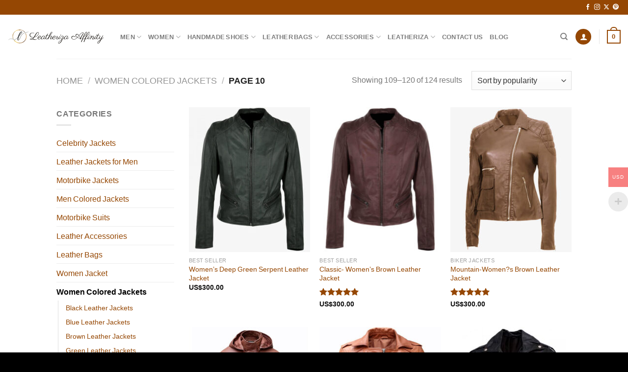

--- FILE ---
content_type: text/html; charset=UTF-8
request_url: https://leatheriza.com/product-category/women-colored-jackets/page/10/
body_size: 36943
content:
<!DOCTYPE html>
<html lang="en-US" class="loading-site no-js">
<head>
	<meta charset="UTF-8" />
	<link rel="profile" href="https://gmpg.org/xfn/11" />
	<link rel="pingback" href="https://leatheriza.com/xmlrpc.php" />

	<script type="2c02c2a7c4f6d2444b984628-text/javascript">(function(html){html.className = html.className.replace(/\bno-js\b/,'js')})(document.documentElement);</script>
<meta name='robots' content='index, follow, max-image-preview:large, max-snippet:-1, max-video-preview:-1' />
	<style>img:is([sizes="auto" i], [sizes^="auto," i]) { contain-intrinsic-size: 3000px 1500px }</style>
	<meta name="viewport" content="width=device-width, initial-scale=1" />
	<!-- This site is optimized with the Yoast SEO Premium plugin v23.9 (Yoast SEO v26.7) - https://yoast.com/wordpress/plugins/seo/ -->
	<title>Colorful Jackets for Women - Women Colored Leather Jackets - Leatheriza</title>
	<meta name="description" content="It’s time to glow your personality through the charm of exciting colors through our women colored leather jackets available in various designs." />
	<link rel="canonical" href="https://leatheriza.com/product-category/women-colored-jackets/page/10/" />
	<link rel="prev" href="https://leatheriza.com/product-category/women-colored-jackets/page/9/" />
	<link rel="next" href="https://leatheriza.com/product-category/women-colored-jackets/page/11/" />
	<meta property="og:locale" content="en_US" />
	<meta property="og:type" content="article" />
	<meta property="og:title" content="Women Colored Jackets Archives" />
	<meta property="og:description" content="It’s time to glow your personality through the charm of exciting colors through our women colored leather jackets available in various designs." />
	<meta property="og:url" content="https://leatheriza.com/product-category/women-colored-jackets/" />
	<meta property="og:site_name" content="Leatheriza" />
	<meta name="twitter:card" content="summary_large_image" />
	<script type="application/ld+json" class="yoast-schema-graph">{"@context":"https://schema.org","@graph":[{"@type":"CollectionPage","@id":"https://leatheriza.com/product-category/women-colored-jackets/","url":"https://leatheriza.com/product-category/women-colored-jackets/page/10/","name":"Colorful Jackets for Women - Women Colored Leather Jackets - Leatheriza","isPartOf":{"@id":"https://leatheriza.com/#website"},"primaryImageOfPage":{"@id":"https://leatheriza.com/product-category/women-colored-jackets/page/10/#primaryimage"},"image":{"@id":"https://leatheriza.com/product-category/women-colored-jackets/page/10/#primaryimage"},"thumbnailUrl":"https://leatheriza.com/wp-content/uploads/2020/09/color-3-F.jpg","description":"It’s time to glow your personality through the charm of exciting colors through our women colored leather jackets available in various designs.","breadcrumb":{"@id":"https://leatheriza.com/product-category/women-colored-jackets/page/10/#breadcrumb"},"inLanguage":"en-US"},{"@type":"ImageObject","inLanguage":"en-US","@id":"https://leatheriza.com/product-category/women-colored-jackets/page/10/#primaryimage","url":"https://leatheriza.com/wp-content/uploads/2020/09/color-3-F.jpg","contentUrl":"https://leatheriza.com/wp-content/uploads/2020/09/color-3-F.jpg","width":600,"height":600,"caption":"Women's Deep Green Serpent Leather Jacket"},{"@type":"BreadcrumbList","@id":"https://leatheriza.com/product-category/women-colored-jackets/page/10/#breadcrumb","itemListElement":[{"@type":"ListItem","position":1,"name":"Home","item":"https://leatheriza.com/"},{"@type":"ListItem","position":2,"name":"Women Colored Jackets"}]},{"@type":"WebSite","@id":"https://leatheriza.com/#website","url":"https://leatheriza.com/","name":"Leatheriza","description":"Product that suits you","publisher":{"@id":"https://leatheriza.com/#organization"},"potentialAction":[{"@type":"SearchAction","target":{"@type":"EntryPoint","urlTemplate":"https://leatheriza.com/?s={search_term_string}"},"query-input":{"@type":"PropertyValueSpecification","valueRequired":true,"valueName":"search_term_string"}}],"inLanguage":"en-US"},{"@type":"Organization","@id":"https://leatheriza.com/#organization","name":"Leatheriza Affinity LLC","url":"https://leatheriza.com/","logo":{"@type":"ImageObject","inLanguage":"en-US","@id":"https://leatheriza.com/#/schema/logo/image/","url":"https://leatheriza.com/wp-content/uploads/2020/09/cropped-leatheriza-logo.png","contentUrl":"https://leatheriza.com/wp-content/uploads/2020/09/cropped-leatheriza-logo.png","width":512,"height":512,"caption":"Leatheriza Affinity LLC"},"image":{"@id":"https://leatheriza.com/#/schema/logo/image/"}}]}</script>
	<!-- / Yoast SEO Premium plugin. -->


<link rel='dns-prefetch' href='//capi-automation.s3.us-east-2.amazonaws.com' />
<link rel='prefetch' href='https://leatheriza.com/wp-content/themes/flatsome/assets/js/flatsome.js?ver=be4456ec53c49e21f6f3' />
<link rel='prefetch' href='https://leatheriza.com/wp-content/themes/flatsome/assets/js/chunk.slider.js?ver=3.18.2' />
<link rel='prefetch' href='https://leatheriza.com/wp-content/themes/flatsome/assets/js/chunk.popups.js?ver=3.18.2' />
<link rel='prefetch' href='https://leatheriza.com/wp-content/themes/flatsome/assets/js/chunk.tooltips.js?ver=3.18.2' />
<link rel='prefetch' href='https://leatheriza.com/wp-content/themes/flatsome/assets/js/woocommerce.js?ver=8e1d1e4735a78026b37a' />
<link rel="alternate" type="application/rss+xml" title="Leatheriza &raquo; Feed" href="https://leatheriza.com/feed/" />
<link rel="alternate" type="application/rss+xml" title="Leatheriza &raquo; Comments Feed" href="https://leatheriza.com/comments/feed/" />
<link rel="alternate" type="application/rss+xml" title="Leatheriza &raquo; Women Colored Jackets Category Feed" href="https://leatheriza.com/product-category/women-colored-jackets/feed/" />
<script type="2c02c2a7c4f6d2444b984628-text/javascript">
/* <![CDATA[ */
window._wpemojiSettings = {"baseUrl":"https:\/\/s.w.org\/images\/core\/emoji\/16.0.1\/72x72\/","ext":".png","svgUrl":"https:\/\/s.w.org\/images\/core\/emoji\/16.0.1\/svg\/","svgExt":".svg","source":{"concatemoji":"https:\/\/leatheriza.com\/wp-includes\/js\/wp-emoji-release.min.js?ver=6.8.3"}};
/*! This file is auto-generated */
!function(s,n){var o,i,e;function c(e){try{var t={supportTests:e,timestamp:(new Date).valueOf()};sessionStorage.setItem(o,JSON.stringify(t))}catch(e){}}function p(e,t,n){e.clearRect(0,0,e.canvas.width,e.canvas.height),e.fillText(t,0,0);var t=new Uint32Array(e.getImageData(0,0,e.canvas.width,e.canvas.height).data),a=(e.clearRect(0,0,e.canvas.width,e.canvas.height),e.fillText(n,0,0),new Uint32Array(e.getImageData(0,0,e.canvas.width,e.canvas.height).data));return t.every(function(e,t){return e===a[t]})}function u(e,t){e.clearRect(0,0,e.canvas.width,e.canvas.height),e.fillText(t,0,0);for(var n=e.getImageData(16,16,1,1),a=0;a<n.data.length;a++)if(0!==n.data[a])return!1;return!0}function f(e,t,n,a){switch(t){case"flag":return n(e,"\ud83c\udff3\ufe0f\u200d\u26a7\ufe0f","\ud83c\udff3\ufe0f\u200b\u26a7\ufe0f")?!1:!n(e,"\ud83c\udde8\ud83c\uddf6","\ud83c\udde8\u200b\ud83c\uddf6")&&!n(e,"\ud83c\udff4\udb40\udc67\udb40\udc62\udb40\udc65\udb40\udc6e\udb40\udc67\udb40\udc7f","\ud83c\udff4\u200b\udb40\udc67\u200b\udb40\udc62\u200b\udb40\udc65\u200b\udb40\udc6e\u200b\udb40\udc67\u200b\udb40\udc7f");case"emoji":return!a(e,"\ud83e\udedf")}return!1}function g(e,t,n,a){var r="undefined"!=typeof WorkerGlobalScope&&self instanceof WorkerGlobalScope?new OffscreenCanvas(300,150):s.createElement("canvas"),o=r.getContext("2d",{willReadFrequently:!0}),i=(o.textBaseline="top",o.font="600 32px Arial",{});return e.forEach(function(e){i[e]=t(o,e,n,a)}),i}function t(e){var t=s.createElement("script");t.src=e,t.defer=!0,s.head.appendChild(t)}"undefined"!=typeof Promise&&(o="wpEmojiSettingsSupports",i=["flag","emoji"],n.supports={everything:!0,everythingExceptFlag:!0},e=new Promise(function(e){s.addEventListener("DOMContentLoaded",e,{once:!0})}),new Promise(function(t){var n=function(){try{var e=JSON.parse(sessionStorage.getItem(o));if("object"==typeof e&&"number"==typeof e.timestamp&&(new Date).valueOf()<e.timestamp+604800&&"object"==typeof e.supportTests)return e.supportTests}catch(e){}return null}();if(!n){if("undefined"!=typeof Worker&&"undefined"!=typeof OffscreenCanvas&&"undefined"!=typeof URL&&URL.createObjectURL&&"undefined"!=typeof Blob)try{var e="postMessage("+g.toString()+"("+[JSON.stringify(i),f.toString(),p.toString(),u.toString()].join(",")+"));",a=new Blob([e],{type:"text/javascript"}),r=new Worker(URL.createObjectURL(a),{name:"wpTestEmojiSupports"});return void(r.onmessage=function(e){c(n=e.data),r.terminate(),t(n)})}catch(e){}c(n=g(i,f,p,u))}t(n)}).then(function(e){for(var t in e)n.supports[t]=e[t],n.supports.everything=n.supports.everything&&n.supports[t],"flag"!==t&&(n.supports.everythingExceptFlag=n.supports.everythingExceptFlag&&n.supports[t]);n.supports.everythingExceptFlag=n.supports.everythingExceptFlag&&!n.supports.flag,n.DOMReady=!1,n.readyCallback=function(){n.DOMReady=!0}}).then(function(){return e}).then(function(){var e;n.supports.everything||(n.readyCallback(),(e=n.source||{}).concatemoji?t(e.concatemoji):e.wpemoji&&e.twemoji&&(t(e.twemoji),t(e.wpemoji)))}))}((window,document),window._wpemojiSettings);
/* ]]> */
</script>
		<link id="woocommerce-notification-fonts" rel="preload" href="https://leatheriza.com/wp-content/plugins/woocommerce-notification/fonts/icons-close.woff2" as="font" crossorigin>
		<link rel='stylesheet' id='woocommerce-multi-currency-css' href='https://leatheriza.com/wp-content/plugins/woocommerce-multi-currency/css/woocommerce-multi-currency.min.css?ver=2.3.2' type='text/css' media='all' />
<style id='woocommerce-multi-currency-inline-css' type='text/css'>
.woocommerce-multi-currency .wmc-list-currencies .wmc-currency.wmc-active,.woocommerce-multi-currency .wmc-list-currencies .wmc-currency:hover {background: #f78080 !important;}
		.woocommerce-multi-currency .wmc-list-currencies .wmc-currency,.woocommerce-multi-currency .wmc-title, .woocommerce-multi-currency.wmc-price-switcher a {background: #212121 !important;}
		.woocommerce-multi-currency .wmc-title, .woocommerce-multi-currency .wmc-list-currencies .wmc-currency span,.woocommerce-multi-currency .wmc-list-currencies .wmc-currency a,.woocommerce-multi-currency.wmc-price-switcher a {color: #ffffff !important;}.woocommerce-multi-currency.wmc-shortcode .wmc-currency{background-color:#ffffff;color:#212121}.woocommerce-multi-currency.wmc-shortcode .wmc-currency.wmc-active,.woocommerce-multi-currency.wmc-shortcode .wmc-current-currency{background-color:#ffffff;color:#212121}.woocommerce-multi-currency.wmc-shortcode.vertical-currency-symbols-circle:not(.wmc-currency-trigger-click) .wmc-currency-wrapper:hover .wmc-sub-currency,.woocommerce-multi-currency.wmc-shortcode.vertical-currency-symbols-circle.wmc-currency-trigger-click .wmc-sub-currency{animation: height_slide 400ms;}@keyframes height_slide {0% {height: 0;} 100% {height: 400%;} }
</style>
<link rel='stylesheet' id='ht_ctc_main_css-css' href='https://leatheriza.com/wp-content/plugins/click-to-chat-for-whatsapp/new/inc/assets/css/main.css?ver=4.29' type='text/css' media='all' />
<link rel='stylesheet' id='woocommerce-notification-icons-close-css' href='https://leatheriza.com/wp-content/plugins/woocommerce-notification/css/icons-close.min.css?ver=1.5.6' type='text/css' media='all' />
<link rel='stylesheet' id='woocommerce-notification-css' href='https://leatheriza.com/wp-content/plugins/woocommerce-notification/css/woocommerce-notification.min.css?ver=1.5.6' type='text/css' media='all' />
<style id='woocommerce-notification-inline-css' type='text/css'>
#message-purchased #notify-close:before{color:#ffffff;}#message-purchased .message-purchase-main::before{background-image: url('https://leatheriza.com/wp-content/plugins/woocommerce-notification/images/background/bg_autumn.png');   border-radius:0;}#message-purchased .wn-notification-image-wrapper{padding:0;}#message-purchased .wn-notification-message-container{padding-left:20px;}                #message-purchased .message-purchase-main{                        background-color: #ffffff;                                               color:#ffffff !important;                        border-radius:0 ;                }#message-purchased .message-purchase-main p, #message-purchased .message-purchase-main p small{                        color:#ffffff !important;                }                 #message-purchased .message-purchase-main p a, #message-purchased .message-purchase-main p span{                        color:#ffffff !important;                }
</style>
<link rel='stylesheet' id='woocommerce-notification-templates-css' href='https://leatheriza.com/wp-content/plugins/woocommerce-notification/css/woocommerce-notification-templates.css?ver=1.5.6' type='text/css' media='all' />
<style id='wp-emoji-styles-inline-css' type='text/css'>

	img.wp-smiley, img.emoji {
		display: inline !important;
		border: none !important;
		box-shadow: none !important;
		height: 1em !important;
		width: 1em !important;
		margin: 0 0.07em !important;
		vertical-align: -0.1em !important;
		background: none !important;
		padding: 0 !important;
	}
</style>
<style id='wp-block-library-inline-css' type='text/css'>
:root{--wp-admin-theme-color:#007cba;--wp-admin-theme-color--rgb:0,124,186;--wp-admin-theme-color-darker-10:#006ba1;--wp-admin-theme-color-darker-10--rgb:0,107,161;--wp-admin-theme-color-darker-20:#005a87;--wp-admin-theme-color-darker-20--rgb:0,90,135;--wp-admin-border-width-focus:2px;--wp-block-synced-color:#7a00df;--wp-block-synced-color--rgb:122,0,223;--wp-bound-block-color:var(--wp-block-synced-color)}@media (min-resolution:192dpi){:root{--wp-admin-border-width-focus:1.5px}}.wp-element-button{cursor:pointer}:root{--wp--preset--font-size--normal:16px;--wp--preset--font-size--huge:42px}:root .has-very-light-gray-background-color{background-color:#eee}:root .has-very-dark-gray-background-color{background-color:#313131}:root .has-very-light-gray-color{color:#eee}:root .has-very-dark-gray-color{color:#313131}:root .has-vivid-green-cyan-to-vivid-cyan-blue-gradient-background{background:linear-gradient(135deg,#00d084,#0693e3)}:root .has-purple-crush-gradient-background{background:linear-gradient(135deg,#34e2e4,#4721fb 50%,#ab1dfe)}:root .has-hazy-dawn-gradient-background{background:linear-gradient(135deg,#faaca8,#dad0ec)}:root .has-subdued-olive-gradient-background{background:linear-gradient(135deg,#fafae1,#67a671)}:root .has-atomic-cream-gradient-background{background:linear-gradient(135deg,#fdd79a,#004a59)}:root .has-nightshade-gradient-background{background:linear-gradient(135deg,#330968,#31cdcf)}:root .has-midnight-gradient-background{background:linear-gradient(135deg,#020381,#2874fc)}.has-regular-font-size{font-size:1em}.has-larger-font-size{font-size:2.625em}.has-normal-font-size{font-size:var(--wp--preset--font-size--normal)}.has-huge-font-size{font-size:var(--wp--preset--font-size--huge)}.has-text-align-center{text-align:center}.has-text-align-left{text-align:left}.has-text-align-right{text-align:right}#end-resizable-editor-section{display:none}.aligncenter{clear:both}.items-justified-left{justify-content:flex-start}.items-justified-center{justify-content:center}.items-justified-right{justify-content:flex-end}.items-justified-space-between{justify-content:space-between}.screen-reader-text{border:0;clip-path:inset(50%);height:1px;margin:-1px;overflow:hidden;padding:0;position:absolute;width:1px;word-wrap:normal!important}.screen-reader-text:focus{background-color:#ddd;clip-path:none;color:#444;display:block;font-size:1em;height:auto;left:5px;line-height:normal;padding:15px 23px 14px;text-decoration:none;top:5px;width:auto;z-index:100000}html :where(.has-border-color){border-style:solid}html :where([style*=border-top-color]){border-top-style:solid}html :where([style*=border-right-color]){border-right-style:solid}html :where([style*=border-bottom-color]){border-bottom-style:solid}html :where([style*=border-left-color]){border-left-style:solid}html :where([style*=border-width]){border-style:solid}html :where([style*=border-top-width]){border-top-style:solid}html :where([style*=border-right-width]){border-right-style:solid}html :where([style*=border-bottom-width]){border-bottom-style:solid}html :where([style*=border-left-width]){border-left-style:solid}html :where(img[class*=wp-image-]){height:auto;max-width:100%}:where(figure){margin:0 0 1em}html :where(.is-position-sticky){--wp-admin--admin-bar--position-offset:var(--wp-admin--admin-bar--height,0px)}@media screen and (max-width:600px){html :where(.is-position-sticky){--wp-admin--admin-bar--position-offset:0px}}
</style>
<link rel='stylesheet' id='contact-form-7-css' href='https://leatheriza.com/wp-content/plugins/contact-form-7/includes/css/styles.css?ver=6.1.4' type='text/css' media='all' />
<style id='woocommerce-inline-inline-css' type='text/css'>
.woocommerce form .form-row .required { visibility: visible; }
</style>
<link rel='stylesheet' id='brands-styles-css' href='https://leatheriza.com/wp-content/plugins/woocommerce/assets/css/brands.css?ver=10.2.3' type='text/css' media='all' />
<link rel='stylesheet' id='parent-style-css' href='https://leatheriza.com/wp-content/themes/flatsome/style.css?ver=6.8.3' type='text/css' media='all' />
<link rel='stylesheet' id='woo_discount_pro_style-css' href='https://leatheriza.com/wp-content/plugins/woo-discount-rules-pro/Assets/Css/awdr_style.css?ver=2.6.1' type='text/css' media='all' />
<link rel='stylesheet' id='flatsome-main-css' href='https://leatheriza.com/wp-content/themes/flatsome/assets/css/flatsome.css?ver=3.18.2' type='text/css' media='all' />
<style id='flatsome-main-inline-css' type='text/css'>
@font-face {
				font-family: "fl-icons";
				font-display: block;
				src: url(https://leatheriza.com/wp-content/themes/flatsome/assets/css/icons/fl-icons.eot?v=3.18.2);
				src:
					url(https://leatheriza.com/wp-content/themes/flatsome/assets/css/icons/fl-icons.eot#iefix?v=3.18.2) format("embedded-opentype"),
					url(https://leatheriza.com/wp-content/themes/flatsome/assets/css/icons/fl-icons.woff2?v=3.18.2) format("woff2"),
					url(https://leatheriza.com/wp-content/themes/flatsome/assets/css/icons/fl-icons.ttf?v=3.18.2) format("truetype"),
					url(https://leatheriza.com/wp-content/themes/flatsome/assets/css/icons/fl-icons.woff?v=3.18.2) format("woff"),
					url(https://leatheriza.com/wp-content/themes/flatsome/assets/css/icons/fl-icons.svg?v=3.18.2#fl-icons) format("svg");
			}
</style>
<link rel='stylesheet' id='flatsome-shop-css' href='https://leatheriza.com/wp-content/themes/flatsome/assets/css/flatsome-shop.css?ver=3.18.2' type='text/css' media='all' />
<link rel='stylesheet' id='flatsome-style-css' href='https://leatheriza.com/wp-content/themes/flatsome-child/style.css?ver=3.1' type='text/css' media='all' />
<script type="2c02c2a7c4f6d2444b984628-text/javascript" src="https://leatheriza.com/wp-includes/js/jquery/jquery.min.js?ver=3.7.1" id="jquery-core-js"></script>
<script type="2c02c2a7c4f6d2444b984628-text/javascript" src="https://leatheriza.com/wp-includes/js/jquery/jquery-migrate.min.js?ver=3.4.1" id="jquery-migrate-js"></script>
<script type="2c02c2a7c4f6d2444b984628-text/javascript" id="woocommerce-multi-currency-js-extra">
/* <![CDATA[ */
var wooMultiCurrencyParams = {"enableCacheCompatible":"1","ajaxUrl":"https:\/\/leatheriza.com\/wp-admin\/admin-ajax.php","switchByJS":"1","extra_params":[],"current_currency":"USD","currencyByPaymentImmediately":"","click_to_expand_currencies_bar":"","filter_price_meta_query":"","filter_price_tax_query":"","filter_price_search_query":""};
/* ]]> */
</script>
<script type="2c02c2a7c4f6d2444b984628-text/javascript" src="https://leatheriza.com/wp-content/plugins/woocommerce-multi-currency/js/woocommerce-multi-currency.min.js?ver=2.3.2" id="woocommerce-multi-currency-js"></script>
<script type="2c02c2a7c4f6d2444b984628-text/javascript" id="woocommerce-notification-js-extra">
/* <![CDATA[ */
var _woocommerce_notification_params = {"str_about":"About","str_ago":"ago","str_day":"day","str_days":"days","str_hour":"hour","str_hours":"hours","str_min":"minute","str_mins":"minutes","str_secs":"secs","str_few_sec":"a few seconds","time_close":"24","show_close":"1","change_virtual_time":"","change_message_number":"1","loop":"1","loop_session":"0","loop_session_total":"30","loop_session_duration":"3600","display_time":"5","next_time":"180","notification_per_page":"60","display_effect":"fade-in","hidden_effect":"fade-out","redirect_target":"0","image":"1","messages":["{first_name} in {city} purchased a {product_with_link} {time_ago}"],"message_custom":"{number} people added to cart","message_number_min":"3","message_number_max":"16","detect":"1","time":"10","names":["VGltb3RoeQ0=","Q2hyaXMN","RGFycnlsIA0=","QW50b25pbw0=","S291cm9zaA0=","RGVucm95DQ==","TGFycnkN","TmVuYWQgDQ==","WmFjaA0=","SnVsaWFuDQ==","Vml0YWxpaQ0=","RGFuaWVsDQ==","R2FyeQ0=","TWljaGVhbA=="],"cities":["TmV3IFlvcmsgQ2l0eSwgTmV3IFlvcmssIFVTQQ==","RWt3b2ssIEFsYXNrYSwgVVNB","TG9uZG9uLCBFbmdsYW5k","QWxkZXJncm92ZSwgQnJpdGlzaCBDb2x1bWJpYSwgQ2FuYWRh","UXVlZW5zbGFuZCwgQXVzdHJhbGlh","QmVybmF1LCBGcmVpc3RhYXQgQmF5ZXJuLCBHZXJtYW55"],"country":"","current_hour":"3","in_the_same_cate":"0","billing":"0","initial_delay":"5","ajax_url":"https:\/\/leatheriza.com\/wp-admin\/admin-ajax.php","viwn_pd_id":"","viwn_category_name":"women-colored-jackets","enableMobile":"1"};
/* ]]> */
</script>
<script type="2c02c2a7c4f6d2444b984628-text/javascript" src="https://leatheriza.com/wp-content/plugins/woocommerce-notification/js/woocommerce-notification.min.js?ver=1.5.6" id="woocommerce-notification-js"></script>
<script type="2c02c2a7c4f6d2444b984628-text/javascript" src="https://leatheriza.com/wp-includes/js/dist/hooks.min.js?ver=4d63a3d491d11ffd8ac6" id="wp-hooks-js"></script>
<script type="2c02c2a7c4f6d2444b984628-text/javascript" src="https://leatheriza.com/wp-content/plugins/woocommerce/assets/js/jquery-blockui/jquery.blockUI.min.js?ver=2.7.0-wc.10.2.3" id="jquery-blockui-js" data-wp-strategy="defer"></script>
<script type="2c02c2a7c4f6d2444b984628-text/javascript" id="wc-add-to-cart-js-extra">
/* <![CDATA[ */
var wc_add_to_cart_params = {"ajax_url":"\/wp-admin\/admin-ajax.php","wc_ajax_url":"\/?wc-ajax=%%endpoint%%","i18n_view_cart":"View cart","cart_url":"https:\/\/leatheriza.com\/cart\/","is_cart":"","cart_redirect_after_add":"yes"};
/* ]]> */
</script>
<script type="2c02c2a7c4f6d2444b984628-text/javascript" src="https://leatheriza.com/wp-content/plugins/woocommerce/assets/js/frontend/add-to-cart.min.js?ver=10.2.3" id="wc-add-to-cart-js" defer="defer" data-wp-strategy="defer"></script>
<script type="2c02c2a7c4f6d2444b984628-text/javascript" src="https://leatheriza.com/wp-content/plugins/woocommerce/assets/js/js-cookie/js.cookie.min.js?ver=2.1.4-wc.10.2.3" id="js-cookie-js" data-wp-strategy="defer"></script>
<script type="2c02c2a7c4f6d2444b984628-text/javascript" id="wpm-js-extra">
/* <![CDATA[ */
var wpm = {"ajax_url":"https:\/\/leatheriza.com\/wp-admin\/admin-ajax.php","root":"https:\/\/leatheriza.com\/wp-json\/","nonce_wp_rest":"3a4b72659f","nonce_ajax":"255cd578c5"};
/* ]]> */
</script>
<script type="2c02c2a7c4f6d2444b984628-text/javascript" src="https://leatheriza.com/wp-content/plugins/woocommerce-google-adwords-conversion-tracking-tag/js/public/free/wpm-public.p1.min.js?ver=1.54.1" id="wpm-js"></script>
<script type="2c02c2a7c4f6d2444b984628-text/javascript" id="enhanced-ecommerce-google-analytics-js-extra">
/* <![CDATA[ */
var ConvAioGlobal = {"nonce":"ba21396747"};
/* ]]> */
</script>
<script data-cfasync="false" data-no-optimize="1" data-pagespeed-no-defer type="text/javascript" src="https://leatheriza.com/wp-content/plugins/enhanced-e-commerce-for-woocommerce-store/public/js/con-gtm-google-analytics.js?ver=7.2.14" id="enhanced-ecommerce-google-analytics-js"></script>
<script data-cfasync="false" data-no-optimize="1" data-pagespeed-no-defer type="text/javascript" id="enhanced-ecommerce-google-analytics-js-after">
/* <![CDATA[ */
tvc_smd={"tvc_wcv":"10.2.3","tvc_wpv":"6.8.3","tvc_eev":"7.2.14","tvc_sub_data":{"sub_id":"12156","cu_id":"10599","pl_id":"1","ga_tra_option":"UA","ga_property_id":"UA-172195670-1","ga_measurement_id":"","ga_ads_id":"4903545541","ga_gmc_id":"315576965","ga_gmc_id_p":"315576965","op_gtag_js":"1","op_en_e_t":"1","op_rm_t_t":"0","op_dy_rm_t_t":"0","op_li_ga_wi_ads":"0","gmc_is_product_sync":"0","gmc_is_site_verified":"1","gmc_is_domain_claim":"0","gmc_product_count":"0","fb_pixel_id":""}};
/* ]]> */
</script>
<script type="2c02c2a7c4f6d2444b984628-text/javascript" id="woocommerce-multi-currency-switcher-js-extra">
/* <![CDATA[ */
var _woocommerce_multi_currency_params = {"use_session":"0","do_not_reload_page":"","ajax_url":"https:\/\/leatheriza.com\/wp-admin\/admin-ajax.php","posts_submit":"0","switch_by_js":"1"};
/* ]]> */
</script>
<script type="2c02c2a7c4f6d2444b984628-text/javascript" src="https://leatheriza.com/wp-content/plugins/woocommerce-multi-currency/js/woocommerce-multi-currency-switcher.min.js?ver=2.3.2" id="woocommerce-multi-currency-switcher-js"></script>
<link rel="https://api.w.org/" href="https://leatheriza.com/wp-json/" /><link rel="alternate" title="JSON" type="application/json" href="https://leatheriza.com/wp-json/wp/v2/product_cat/36" /><link rel="EditURI" type="application/rsd+xml" title="RSD" href="https://leatheriza.com/xmlrpc.php?rsd" />
<meta name="generator" content="WordPress 6.8.3" />
<meta name="generator" content="WooCommerce 10.2.3" />
<script type='text/javascript' data-cfasync='false'>var _mmunch = {'front': false, 'page': false, 'post': false, 'category': false, 'author': false, 'search': false, 'attachment': false, 'tag': false};</script><script data-cfasync="false" src="//a.mailmunch.co/app/v1/site.js" id="mailmunch-script" data-plugin="mailmunch" data-mailmunch-site-id="874373" async></script>		<style type="text/css">
			#size-chart {clear:both; margin:10px 0; width:100%}#size-chart tr th{font-weight:bold;}
			#size-chart tr td,#size-chart tr th{color:#000000;
			padding:8px; text-align:left;}
			.remodal p{color:#000000; text-align:justify;}
			#modal1Title{color:#000000; margin-bottom:15px; font-size:25px; text-align:left}

							#size-chart tr:nth-child(odd){background:#ebe9eb;}
						
			.remodal-overlay {background:rgba(0,0,0,0.7) !important; z-index:9999;}
			.remodal{padding:35px;}
			.remodal .remodal-close{top:35px;right:35px;}
			.button-wrapper{margin:7px 0;}
			#chart-button{background:#000000; color:#ffffff; padding:7px 10px;font-weight: 700;
			border-radius: 3px; -webkit-border-radius: 3px;-moz-border-radius: 3px; text-decoration:none; }
			#chart-button:hover{background:#333333;  }
		</style>    
		<!-- Google site verification - Google for WooCommerce -->
<meta name="google-site-verification" content="jV_2zmtOw5jnVZeTPB9GeJWwZPEsl_aDrtNsU5mshq8" />
<style>.bg{opacity: 0; transition: opacity 1s; -webkit-transition: opacity 1s;} .bg-loaded{opacity: 1;}</style>	<noscript><style>.woocommerce-product-gallery{ opacity: 1 !important; }</style></noscript>
	
<!-- START Pixel Manager for WooCommerce -->

		<script type="2c02c2a7c4f6d2444b984628-text/javascript">

			window.wpmDataLayer = window.wpmDataLayer || {};
			window.wpmDataLayer = Object.assign(window.wpmDataLayer, {"cart":{},"cart_item_keys":{},"version":{"number":"1.54.1","pro":false,"eligible_for_updates":false,"distro":"fms","beta":false,"show":true},"pixels":{"google":{"linker":{"settings":null},"user_id":false,"ads":{"conversion_ids":{"AW-446468496":"7xzECNfzqvABEJCj8tQB"},"dynamic_remarketing":{"status":true,"id_type":"post_id","send_events_with_parent_ids":true},"google_business_vertical":"retail","phone_conversion_number":"","phone_conversion_label":""},"tag_id":"AW-446468496","tag_id_suppressed":[],"tag_gateway":{"measurement_path":""},"tcf_support":false,"consent_mode":{"is_active":false,"wait_for_update":500,"ads_data_redaction":false,"url_passthrough":true}}},"shop":{"list_name":"Product Category | Women Colored Jackets","list_id":"product_category.women-colored-jackets","page_type":"product_category","currency":"USD","selectors":{"addToCart":[],"beginCheckout":[]},"order_duplication_prevention":true,"view_item_list_trigger":{"test_mode":false,"background_color":"green","opacity":0.5,"repeat":true,"timeout":1000,"threshold":0.8},"variations_output":true,"session_active":false},"page":{"id":1211,"title":"Women&#8217;s Deep Green Serpent Leather Jacket","type":"product","categories":[],"parent":{"id":0,"title":"Women&#8217;s Deep Green Serpent Leather Jacket","type":"product","categories":[]}},"general":{"user_logged_in":false,"scroll_tracking_thresholds":[],"page_id":1211,"exclude_domains":[],"server_2_server":{"active":false,"user_agent_exclude_patterns":[],"ip_exclude_list":[],"pageview_event_s2s":{"is_active":false,"pixels":[]}},"consent_management":{"explicit_consent":false},"lazy_load_pmw":false,"chunk_base_path":"https://leatheriza.com/wp-content/plugins/woocommerce-google-adwords-conversion-tracking-tag/js/public/free/","modules":{"load_deprecated_functions":true}}});

		</script>

		
<!-- END Pixel Manager for WooCommerce -->
        <script data-cfasync="false" data-no-optimize="1" data-pagespeed-no-defer>
            var tvc_lc = 'USD';
        </script>
        <script data-cfasync="false" data-no-optimize="1" data-pagespeed-no-defer>
            var tvc_lc = 'USD';
        </script>
<script data-cfasync="false" data-pagespeed-no-defer type="text/javascript">
      window.dataLayer = window.dataLayer || [];
      dataLayer.push({"event":"begin_datalayer","cov_remarketing":"1","cov_remarketing_conversion_id":"AW-446468496","conv_track_email":"1","conv_track_phone":"1","conv_track_address":"1","conv_track_page_scroll":"1","conv_track_file_download":"1","conv_track_author":"1","conv_track_signup":"1","conv_track_signin":"1"});
    </script>    <!-- Google Tag Manager by Conversios-->
    <script type="2c02c2a7c4f6d2444b984628-text/javascript">
      (function(w, d, s, l, i) {
        w[l] = w[l] || [];
        w[l].push({
          'gtm.start': new Date().getTime(),
          event: 'gtm.js'
        });
        var f = d.getElementsByTagName(s)[0],
          j = d.createElement(s),
          dl = l != 'dataLayer' ? '&l=' + l : '';
        j.async = true;
        j.src =
          'https://www.googletagmanager.com/gtm.js?id=' + i + dl;
        f.parentNode.insertBefore(j, f);
      })(window, document, 'script', 'dataLayer', 'GTM-NGTQ2D2P');
    </script>
    <!-- End Google Tag Manager -->
      <script type="2c02c2a7c4f6d2444b984628-text/javascript">
      (window.gaDevIds = window.gaDevIds || []).push('5CDcaG');
    </script>
          <script data-cfasync="false" data-no-optimize="1" data-pagespeed-no-defer>
            var tvc_lc = 'USD';
        </script>
        <script data-cfasync="false" data-no-optimize="1" data-pagespeed-no-defer>
            var tvc_lc = 'USD';
        </script>
			<script type="2c02c2a7c4f6d2444b984628-text/javascript">
				!function(f,b,e,v,n,t,s){if(f.fbq)return;n=f.fbq=function(){n.callMethod?
					n.callMethod.apply(n,arguments):n.queue.push(arguments)};if(!f._fbq)f._fbq=n;
					n.push=n;n.loaded=!0;n.version='2.0';n.queue=[];t=b.createElement(e);t.async=!0;
					t.src=v;s=b.getElementsByTagName(e)[0];s.parentNode.insertBefore(t,s)}(window,
					document,'script','https://connect.facebook.net/en_US/fbevents.js');
			</script>
			<!-- WooCommerce Facebook Integration Begin -->
			<script type="2c02c2a7c4f6d2444b984628-text/javascript">

				fbq('init', '298450521253894', {}, {
    "agent": "woocommerce_2-10.2.3-3.5.15"
});

				document.addEventListener( 'DOMContentLoaded', function() {
					// Insert placeholder for events injected when a product is added to the cart through AJAX.
					document.body.insertAdjacentHTML( 'beforeend', '<div class=\"wc-facebook-pixel-event-placeholder\"></div>' );
				}, false );

			</script>
			<!-- WooCommerce Facebook Integration End -->
			<link rel="icon" href="https://leatheriza.com/wp-content/uploads/2020/09/cropped-cropped-leatheriza-logo-1-32x32.png" sizes="32x32" />
<link rel="icon" href="https://leatheriza.com/wp-content/uploads/2020/09/cropped-cropped-leatheriza-logo-1-192x192.png" sizes="192x192" />
<link rel="apple-touch-icon" href="https://leatheriza.com/wp-content/uploads/2020/09/cropped-cropped-leatheriza-logo-1-180x180.png" />
<meta name="msapplication-TileImage" content="https://leatheriza.com/wp-content/uploads/2020/09/cropped-cropped-leatheriza-logo-1-270x270.png" />
<style id="custom-css" type="text/css">:root {--primary-color: #954703;--fs-color-primary: #954703;--fs-color-secondary: #954703;--fs-color-success: #7a9c59;--fs-color-alert: #b20000;--fs-experimental-link-color: #954703;--fs-experimental-link-color-hover: #111;}.tooltipster-base {--tooltip-color: #fff;--tooltip-bg-color: #000;}.off-canvas-right .mfp-content, .off-canvas-left .mfp-content {--drawer-width: 300px;}.off-canvas .mfp-content.off-canvas-cart {--drawer-width: 360px;}.header-main{height: 90px}#logo img{max-height: 90px}#logo{width:200px;}.header-top{min-height: 30px}.transparent .header-main{height: 90px}.transparent #logo img{max-height: 90px}.has-transparent + .page-title:first-of-type,.has-transparent + #main > .page-title,.has-transparent + #main > div > .page-title,.has-transparent + #main .page-header-wrapper:first-of-type .page-title{padding-top: 120px;}.header.show-on-scroll,.stuck .header-main{height:70px!important}.stuck #logo img{max-height: 70px!important}.header-bottom {background-color: #f1f1f1}@media (max-width: 549px) {.header-main{height: 70px}#logo img{max-height: 70px}}body{font-family: Lato, sans-serif;}body {font-weight: 400;font-style: normal;}.nav > li > a {font-family: Lato, sans-serif;}.mobile-sidebar-levels-2 .nav > li > ul > li > a {font-family: Lato, sans-serif;}.nav > li > a,.mobile-sidebar-levels-2 .nav > li > ul > li > a {font-weight: 700;font-style: normal;}h1,h2,h3,h4,h5,h6,.heading-font, .off-canvas-center .nav-sidebar.nav-vertical > li > a{font-family: Lato, sans-serif;}h1,h2,h3,h4,h5,h6,.heading-font,.banner h1,.banner h2 {font-weight: 700;font-style: normal;}.alt-font{font-family: "Dancing Script", sans-serif;}.alt-font {font-weight: 400!important;font-style: normal!important;}.shop-page-title.featured-title .title-bg{background-image: url(https://leatheriza.com/wp-content/uploads/2020/09/ss.jpg)!important;}@media screen and (min-width: 550px){.products .box-vertical .box-image{min-width: 247px!important;width: 247px!important;}}.footer-1{background-color: #954703}.footer-2{background-color: #954703}.absolute-footer, html{background-color: #000000}.page-title-small + main .product-container > .row{padding-top:0;}.nav-vertical-fly-out > li + li {border-top-width: 1px; border-top-style: solid;}.label-new.menu-item > a:after{content:"New";}.label-hot.menu-item > a:after{content:"Hot";}.label-sale.menu-item > a:after{content:"Sale";}.label-popular.menu-item > a:after{content:"Popular";}</style>		<style type="text/css" id="wp-custom-css">
			.header .flex-row {
    max-width: 100%;
}
.checkout_coupon{display:block !important;}
.blinking{
    animation:blinkingText 1.2s infinite;
}
@keyframes blinkingText{
    0%{     color: #000;    }
    49%{    color: #000; }
    60%{    color: transparent; }
    99%{    color:transparent;  }
    100%{   color: #000;    }
}

.wbm_banner_image.container_banner {
    margin-bottom: 50px;
}

.wbm_banner_image.banner {
    margin-bottom: 30px;
}		</style>
		<style id="kirki-inline-styles">/* latin-ext */
@font-face {
  font-family: 'Lato';
  font-style: normal;
  font-weight: 400;
  font-display: swap;
  src: url(https://leatheriza.com/wp-content/fonts/lato/font) format('woff');
  unicode-range: U+0100-02BA, U+02BD-02C5, U+02C7-02CC, U+02CE-02D7, U+02DD-02FF, U+0304, U+0308, U+0329, U+1D00-1DBF, U+1E00-1E9F, U+1EF2-1EFF, U+2020, U+20A0-20AB, U+20AD-20C0, U+2113, U+2C60-2C7F, U+A720-A7FF;
}
/* latin */
@font-face {
  font-family: 'Lato';
  font-style: normal;
  font-weight: 400;
  font-display: swap;
  src: url(https://leatheriza.com/wp-content/fonts/lato/font) format('woff');
  unicode-range: U+0000-00FF, U+0131, U+0152-0153, U+02BB-02BC, U+02C6, U+02DA, U+02DC, U+0304, U+0308, U+0329, U+2000-206F, U+20AC, U+2122, U+2191, U+2193, U+2212, U+2215, U+FEFF, U+FFFD;
}
/* latin-ext */
@font-face {
  font-family: 'Lato';
  font-style: normal;
  font-weight: 700;
  font-display: swap;
  src: url(https://leatheriza.com/wp-content/fonts/lato/font) format('woff');
  unicode-range: U+0100-02BA, U+02BD-02C5, U+02C7-02CC, U+02CE-02D7, U+02DD-02FF, U+0304, U+0308, U+0329, U+1D00-1DBF, U+1E00-1E9F, U+1EF2-1EFF, U+2020, U+20A0-20AB, U+20AD-20C0, U+2113, U+2C60-2C7F, U+A720-A7FF;
}
/* latin */
@font-face {
  font-family: 'Lato';
  font-style: normal;
  font-weight: 700;
  font-display: swap;
  src: url(https://leatheriza.com/wp-content/fonts/lato/font) format('woff');
  unicode-range: U+0000-00FF, U+0131, U+0152-0153, U+02BB-02BC, U+02C6, U+02DA, U+02DC, U+0304, U+0308, U+0329, U+2000-206F, U+20AC, U+2122, U+2191, U+2193, U+2212, U+2215, U+FEFF, U+FFFD;
}/* vietnamese */
@font-face {
  font-family: 'Dancing Script';
  font-style: normal;
  font-weight: 400;
  font-display: swap;
  src: url(https://leatheriza.com/wp-content/fonts/dancing-script/font) format('woff');
  unicode-range: U+0102-0103, U+0110-0111, U+0128-0129, U+0168-0169, U+01A0-01A1, U+01AF-01B0, U+0300-0301, U+0303-0304, U+0308-0309, U+0323, U+0329, U+1EA0-1EF9, U+20AB;
}
/* latin-ext */
@font-face {
  font-family: 'Dancing Script';
  font-style: normal;
  font-weight: 400;
  font-display: swap;
  src: url(https://leatheriza.com/wp-content/fonts/dancing-script/font) format('woff');
  unicode-range: U+0100-02BA, U+02BD-02C5, U+02C7-02CC, U+02CE-02D7, U+02DD-02FF, U+0304, U+0308, U+0329, U+1D00-1DBF, U+1E00-1E9F, U+1EF2-1EFF, U+2020, U+20A0-20AB, U+20AD-20C0, U+2113, U+2C60-2C7F, U+A720-A7FF;
}
/* latin */
@font-face {
  font-family: 'Dancing Script';
  font-style: normal;
  font-weight: 400;
  font-display: swap;
  src: url(https://leatheriza.com/wp-content/fonts/dancing-script/font) format('woff');
  unicode-range: U+0000-00FF, U+0131, U+0152-0153, U+02BB-02BC, U+02C6, U+02DA, U+02DC, U+0304, U+0308, U+0329, U+2000-206F, U+20AC, U+2122, U+2191, U+2193, U+2212, U+2215, U+FEFF, U+FFFD;
}</style>
		<!-- Global site tag (gtag.js) - Google Ads: AW-446468496 - Google for WooCommerce -->
		<script async src="https://www.googletagmanager.com/gtag/js?id=AW-446468496" type="2c02c2a7c4f6d2444b984628-text/javascript"></script>
		<script type="2c02c2a7c4f6d2444b984628-text/javascript">
			window.dataLayer = window.dataLayer || [];
			function gtag() { dataLayer.push(arguments); }
			gtag( 'consent', 'default', {
				analytics_storage: 'denied',
				ad_storage: 'denied',
				ad_user_data: 'denied',
				ad_personalization: 'denied',
				region: ['AT', 'BE', 'BG', 'HR', 'CY', 'CZ', 'DK', 'EE', 'FI', 'FR', 'DE', 'GR', 'HU', 'IS', 'IE', 'IT', 'LV', 'LI', 'LT', 'LU', 'MT', 'NL', 'NO', 'PL', 'PT', 'RO', 'SK', 'SI', 'ES', 'SE', 'GB', 'CH'],
				wait_for_update: 500,
			} );
			gtag('js', new Date());
			gtag('set', 'developer_id.dOGY3NW', true);
			gtag("config", "AW-446468496", { "groups": "GLA", "send_page_view": false });		</script>

			
	<!--tiktok-->
	<script type="2c02c2a7c4f6d2444b984628-text/javascript">
  (function() {
    var ta = document.createElement('script'); ta.type = 'text/javascript'; ta.async = true;
    ta.src = 'https://analytics.tiktok.com/i18n/pixel/sdk.js?sdkid=BTH05V318114D7H6USU0';
    var s = document.getElementsByTagName('script')[0];
    s.parentNode.insertBefore(ta, s);
  })();
</script>
	<!--end tiktok-->	
	
	<script type="application/ld+json">
{
  "@context": "https://schema.org/",
  "@type": "WebSite",
  "name": "USA Leather Jackets",
  "url": "https://leatheriza.com/",
  "potentialAction": {
    "@type": "SearchAction",
    "target": "https://leatheriza.com/?s={search_term_string}",
    "query-input": "required name=search_term_string"
  }
}
</script>

<script type="application/ld+json">
{
  "@context": "https://schema.org/", 
  "@type": "Product", 
  "name": "Leather Jackets in USA, Canada & Europe",
  "image": "https://leatheriza.com/product-category/mens-leather-jackets/",
  "description": "Shop handmade leather jackets, handmade Shoes, leather bags &amp; much more online from leatheriza.com with free shipping in Canada, America, U.K, U.A.E, Australia & worldwide.",
  "brand": {
    "@type": "Brand",
    "name": "leatheriza"
  },
  "offers": {
    "@type": "Offer",
    "url": "https://leatheriza.com/",
    "priceCurrency": "USD",
    "price": "",
    "availability": "https://schema.org/InStock",
    "itemCondition": "https://schema.org/NewCondition"
  },
  "aggregateRating": {
    "@type": "AggregateRating",
    "ratingValue": "5",
    "ratingCount": "450"
  }
}
</script>
<link rel="alternate" href="https://leatheriza.com/" hreflang="x-default">
<link rel="alternate" href="https://leatheriza.com/" hreflang="en-us">
<link rel="alternate" href="https://leatheriza.com/" hreflang="en-ae">
<link rel="canonical" href="https://leatheriza.com/">
	
	<meta name="facebook-domain-verification" content="z1aznsil2g107v5t2nvlxkgqddl7z1" />
	
	
<meta name="DC.title" content="USA Leather Jackets Near me" />
<meta name="geo.region" content="US" />
<meta name="geo.position" content="39.78373;-100.445882" />
<meta name="ICBM" content="39.78373, -100.445882" />




</head>

<body class="archive paged tax-product_cat term-women-colored-jackets term-36 paged-10 wp-theme-flatsome wp-child-theme-flatsome-child theme-flatsome woocommerce woocommerce-page woocommerce-no-js woocommerce-multi-currency-USD lightbox nav-dropdown-has-arrow nav-dropdown-has-shadow nav-dropdown-has-border">

<script type="2c02c2a7c4f6d2444b984628-text/javascript">
/* <![CDATA[ */
gtag("event", "page_view", {send_to: "GLA"});
/* ]]> */
</script>
    <!-- Google Tag Manager (noscript) conversios -->
    <noscript><iframe src="https://www.googletagmanager.com/ns.html?id=GTM-NGTQ2D2P" height="0" width="0" style="display:none;visibility:hidden"></iframe></noscript>
    <!-- End Google Tag Manager (noscript) conversios -->
    
<a class="skip-link screen-reader-text" href="#main">Skip to content</a>

<div id="wrapper">

	
	<header id="header" class="header has-sticky sticky-jump">
		<div class="header-wrapper">
			<div id="top-bar" class="header-top hide-for-sticky nav-dark hide-for-medium">
    <div class="flex-row container">
      <div class="flex-col hide-for-medium flex-left">
          <ul class="nav nav-left medium-nav-center nav-small  nav-divided">
                        </ul>
      </div>

      <div class="flex-col hide-for-medium flex-center">
          <ul class="nav nav-center nav-small  nav-divided">
                        </ul>
      </div>

      <div class="flex-col hide-for-medium flex-right">
         <ul class="nav top-bar-nav nav-right nav-small  nav-divided">
              <li class="html header-social-icons ml-0">
	<div class="social-icons follow-icons" ><a href="https://www.facebook.com/100481741706805/" target="_blank" data-label="Facebook" class="icon plain facebook tooltip" title="Follow on Facebook" aria-label="Follow on Facebook" rel="noopener nofollow" ><i class="icon-facebook" ></i></a><a href="https://instagram.com/leatheriza?igshid=fd7peuh7hwqw" target="_blank" data-label="Instagram" class="icon plain instagram tooltip" title="Follow on Instagram" aria-label="Follow on Instagram" rel="noopener nofollow" ><i class="icon-instagram" ></i></a><a href="https://twitter.com/leatheriza?s=09" data-label="X" target="_blank" class="icon plain x tooltip" title="Follow on X" aria-label="Follow on X" rel="noopener nofollow" ><i class="icon-x" ></i></a><a href="https://pin.it/5Z3iHdF" data-label="Pinterest" target="_blank" class="icon plain pinterest tooltip" title="Follow on Pinterest" aria-label="Follow on Pinterest" rel="noopener nofollow" ><i class="icon-pinterest" ></i></a></div></li>
          </ul>
      </div>

      
    </div>
</div>
<div id="masthead" class="header-main ">
      <div class="header-inner flex-row container logo-left medium-logo-center" role="navigation">

          <!-- Logo -->
          <div id="logo" class="flex-col logo">
            
<!-- Header logo -->
<a href="https://leatheriza.com/" title="Leatheriza - Product that suits you" rel="home">
		<img width="400" height="84" src="https://leatheriza.com/wp-content/uploads/2020/09/leatheriza-logo.png" class="header_logo header-logo" alt="Leatheriza"/><img  width="400" height="84" src="https://leatheriza.com/wp-content/uploads/2020/09/leatheriza-logo.png" class="header-logo-dark" alt="Leatheriza"/></a>
          </div>

          <!-- Mobile Left Elements -->
          <div class="flex-col show-for-medium flex-left">
            <ul class="mobile-nav nav nav-left ">
              <li class="nav-icon has-icon">
  		<a href="#" data-open="#main-menu" data-pos="left" data-bg="main-menu-overlay" data-color="" class="is-small" aria-label="Menu" aria-controls="main-menu" aria-expanded="false">

		  <i class="icon-menu" ></i>
		  		</a>
	</li>
            </ul>
          </div>

          <!-- Left Elements -->
          <div class="flex-col hide-for-medium flex-left
            flex-grow">
            <ul class="header-nav header-nav-main nav nav-left  nav-uppercase" >
              <li id="menu-item-177" class="menu-item menu-item-type-custom menu-item-object-custom menu-item-has-children menu-item-177 menu-item-design-default has-dropdown"><a href="/mens/" class="nav-top-link" aria-expanded="false" aria-haspopup="menu">Men<i class="icon-angle-down" ></i></a>
<ul class="sub-menu nav-dropdown nav-dropdown-default">
	<li id="menu-item-178" class="menu-item menu-item-type-custom menu-item-object-custom menu-item-178"><a href="/product-category/mens-leather-jackets/mens-biker-jackets/">Biker Jackets</a></li>
	<li id="menu-item-179" class="menu-item menu-item-type-custom menu-item-object-custom menu-item-179"><a href="/product-category/mens-jackets/bomber-jackets/">Bomber Jackets</a></li>
	<li id="menu-item-180" class="menu-item menu-item-type-custom menu-item-object-custom menu-item-180"><a href="/product-category/mens-jackets/vintage-classic-jackets/">Vintage Classic Jackets</a></li>
	<li id="menu-item-181" class="menu-item menu-item-type-custom menu-item-object-custom menu-item-181"><a href="/product-category/colored-jackets/">Colored Jackets</a></li>
	<li id="menu-item-3604" class="menu-item menu-item-type-custom menu-item-object-custom menu-item-3604"><a href="https://leatheriza.com/product-category/mens-jackets/skull-jackets/">Skull Jackets</a></li>
	<li id="menu-item-1869" class="menu-item menu-item-type-custom menu-item-object-custom menu-item-1869"><a href="/product-category/mens-leather-jackets/leather-coats/">Leather Coats</a></li>
	<li id="menu-item-1915" class="menu-item menu-item-type-custom menu-item-object-custom menu-item-1915"><a href="/product-category/mens-leather-jackets/mens-vest/">Leather Vest</a></li>
	<li id="menu-item-1870" class="menu-item menu-item-type-custom menu-item-object-custom menu-item-1870"><a href="https://leatheriza.com/product-category/mens-jackets/leather-blazers/">Leather Blazers</a></li>
	<li id="menu-item-4785" class="menu-item menu-item-type-custom menu-item-object-custom menu-item-4785"><a href="/product-category/motorbike-jackets/">Motorbike Jackets</a></li>
	<li id="menu-item-4742" class="menu-item menu-item-type-custom menu-item-object-custom menu-item-4742"><a href="/product-category/motorbike-suits/">Motorbike Suits</a></li>
</ul>
</li>
<li id="menu-item-183" class="menu-item menu-item-type-custom menu-item-object-custom menu-item-has-children menu-item-183 menu-item-design-default has-dropdown"><a href="/womens/" class="nav-top-link" aria-expanded="false" aria-haspopup="menu">Women<i class="icon-angle-down" ></i></a>
<ul class="sub-menu nav-dropdown nav-dropdown-default">
	<li id="menu-item-184" class="menu-item menu-item-type-custom menu-item-object-custom menu-item-184"><a href="/product-category/women/women-leather-jackets/">Leather Jackets</a></li>
	<li id="menu-item-185" class="menu-item menu-item-type-custom menu-item-object-custom menu-item-185"><a href="/product-category/women/women-biker-jackets/">Biker Jackets</a></li>
	<li id="menu-item-1944" class="menu-item menu-item-type-custom menu-item-object-custom menu-item-1944"><a href="https://leatheriza.com/product-category/women/women-leather-blazers/">Leather Blazers</a></li>
	<li id="menu-item-1943" class="menu-item menu-item-type-custom menu-item-object-custom menu-item-1943"><a href="https://leatheriza.com/product-category/women/women-leather-coats/">Leather Coats</a></li>
	<li id="menu-item-5300" class="menu-item menu-item-type-custom menu-item-object-custom menu-item-5300"><a href="https://leatheriza.com/product-category/women/women-motorbike-suits/">Motorbike Suits</a></li>
	<li id="menu-item-186" class="menu-item menu-item-type-custom menu-item-object-custom menu-item-186"><a href="/product-category/women-colored-jackets/">Colored Jackets</a></li>
</ul>
</li>
<li id="menu-item-188" class="menu-item menu-item-type-custom menu-item-object-custom menu-item-has-children menu-item-188 menu-item-design-default has-dropdown"><a href="/bespoke-handmade-leather-shoes/" class="nav-top-link" aria-expanded="false" aria-haspopup="menu">Handmade Shoes<i class="icon-angle-down" ></i></a>
<ul class="sub-menu nav-dropdown nav-dropdown-default">
	<li id="menu-item-189" class="menu-item menu-item-type-custom menu-item-object-custom menu-item-189"><a href="/product-category/handmade-shoes/oxford-shoes/">Oxford</a></li>
	<li id="menu-item-190" class="menu-item menu-item-type-custom menu-item-object-custom menu-item-190"><a href="/product-category/handmade-shoes/brogue-shoes/">Brogue</a></li>
	<li id="menu-item-191" class="menu-item menu-item-type-custom menu-item-object-custom menu-item-191"><a href="/product-category/handmade-shoes/derby-shoes/">Derby</a></li>
	<li id="menu-item-192" class="menu-item menu-item-type-custom menu-item-object-custom menu-item-192"><a href="/product-category/handmade-shoes/loafers-shoes/">Loafers</a></li>
	<li id="menu-item-193" class="menu-item menu-item-type-custom menu-item-object-custom menu-item-193"><a href="/product-category/handmade-shoes/monk-straps-shoes/">Monk Straps</a></li>
	<li id="menu-item-194" class="menu-item menu-item-type-custom menu-item-object-custom menu-item-194"><a href="/product-category/handmade-shoes/boots/">Boots</a></li>
	<li id="menu-item-195" class="menu-item menu-item-type-custom menu-item-object-custom menu-item-195"><a href="/product-category/handmade-shoes/suedes-shoes/">Suedes Shoes</a></li>
</ul>
</li>
<li id="menu-item-5050" class="menu-item menu-item-type-custom menu-item-object-custom menu-item-has-children menu-item-5050 menu-item-design-default has-dropdown"><a href="/product-category/leather-bags/" class="nav-top-link" aria-expanded="false" aria-haspopup="menu">Leather Bags<i class="icon-angle-down" ></i></a>
<ul class="sub-menu nav-dropdown nav-dropdown-default">
	<li id="menu-item-5051" class="menu-item menu-item-type-custom menu-item-object-custom menu-item-5051"><a href="/product-category/leather-bags/leather-messenger-bags-leather-bags/">Leather Messenger Bags</a></li>
	<li id="menu-item-5052" class="menu-item menu-item-type-custom menu-item-object-custom menu-item-5052"><a href="/product-category/leather-bags/leather-bags-women/">Leather Bags Women</a></li>
	<li id="menu-item-5053" class="menu-item menu-item-type-custom menu-item-object-custom menu-item-5053"><a href="/product-category/leather-bags/leather-tote-bags/">Leather Tote Bags</a></li>
	<li id="menu-item-5054" class="menu-item menu-item-type-custom menu-item-object-custom menu-item-5054"><a href="/product-category/leather-bags/large-laptop-bags/">Large Laptop Bags</a></li>
	<li id="menu-item-5055" class="menu-item menu-item-type-custom menu-item-object-custom menu-item-5055"><a href="/product-category/leather-bags/leather-camera-bags/">Leather Camera Bags</a></li>
	<li id="menu-item-5056" class="menu-item menu-item-type-custom menu-item-object-custom menu-item-5056"><a href="/product-category/leather-bags/leather-duffel-bags/">Leather Duffel Bags</a></li>
	<li id="menu-item-187" class="menu-item menu-item-type-custom menu-item-object-custom menu-item-187"><a href="/product-category/women/women-bags/">Women Hand Bags</a></li>
</ul>
</li>
<li id="menu-item-5574" class="menu-item menu-item-type-custom menu-item-object-custom menu-item-has-children menu-item-5574 menu-item-design-default has-dropdown"><a href="https://leatheriza.com/product-category/leather-accessories/" class="nav-top-link" aria-expanded="false" aria-haspopup="menu">Accessories<i class="icon-angle-down" ></i></a>
<ul class="sub-menu nav-dropdown nav-dropdown-default">
	<li id="menu-item-5578" class="menu-item menu-item-type-custom menu-item-object-custom menu-item-5578"><a href="/product-category/leather-accessories/leather-caps/">Leather Caps</a></li>
	<li id="menu-item-5579" class="menu-item menu-item-type-custom menu-item-object-custom menu-item-5579"><a href="/product-category/leather-accessories/leather-wallets/">Wallets</a></li>
	<li id="menu-item-5580" class="menu-item menu-item-type-custom menu-item-object-custom menu-item-5580"><a href="/product-category/leather-accessories/motorbike-gloves/">Motorbike Gloves</a></li>
</ul>
</li>
<li id="menu-item-196" class="menu-item menu-item-type-custom menu-item-object-custom menu-item-has-children menu-item-196 menu-item-design-default has-dropdown"><a href="/keeping-up-with-leatheriza/" class="nav-top-link" aria-expanded="false" aria-haspopup="menu">Leatheriza<i class="icon-angle-down" ></i></a>
<ul class="sub-menu nav-dropdown nav-dropdown-default">
	<li id="menu-item-198" class="menu-item menu-item-type-custom menu-item-object-custom menu-item-198"><a href="/our-promise/">Our Promise</a></li>
	<li id="menu-item-197" class="menu-item menu-item-type-custom menu-item-object-custom menu-item-197"><a href="/brand-story/">Brand Story</a></li>
</ul>
</li>
<li id="menu-item-201" class="menu-item menu-item-type-custom menu-item-object-custom menu-item-201 menu-item-design-default"><a href="/contact/" class="nav-top-link">Contact Us</a></li>
<li id="menu-item-6584" class="menu-item menu-item-type-post_type menu-item-object-page menu-item-6584 menu-item-design-default"><a href="https://leatheriza.com/blog/" class="nav-top-link">Blog</a></li>
            </ul>
          </div>

          <!-- Right Elements -->
          <div class="flex-col hide-for-medium flex-right">
            <ul class="header-nav header-nav-main nav nav-right  nav-uppercase">
              <li class="header-search header-search-dropdown has-icon has-dropdown menu-item-has-children">
		<a href="#" aria-label="Search" class="is-small"><i class="icon-search" ></i></a>
		<ul class="nav-dropdown nav-dropdown-default">
	 	<li class="header-search-form search-form html relative has-icon">
	<div class="header-search-form-wrapper">
		<div class="searchform-wrapper ux-search-box relative is-normal"><form role="search" method="get" class="searchform" action="https://leatheriza.com/">
	<div class="flex-row relative">
						<div class="flex-col flex-grow">
			<label class="screen-reader-text" for="woocommerce-product-search-field-0">Search for:</label>
			<input type="search" id="woocommerce-product-search-field-0" class="search-field mb-0" placeholder="Search&hellip;" value="" name="s" />
			<input type="hidden" name="post_type" value="product" />
					</div>
		<div class="flex-col">
			<button type="submit" value="Search" class="ux-search-submit submit-button secondary button  icon mb-0" aria-label="Submit">
				<i class="icon-search" ></i>			</button>
		</div>
	</div>
	<div class="live-search-results text-left z-top"></div>
</form>
</div>	</div>
</li>
	</ul>
</li>
<li class="account-item has-icon
    "
>
<div class="header-button">
<a href="https://leatheriza.com/my-account/"
    class="nav-top-link nav-top-not-logged-in icon primary button circle is-small"
    data-open="#login-form-popup"  >
  <i class="icon-user" ></i>
</a>

</div>

</li>
<li class="header-divider"></li><li class="cart-item has-icon has-dropdown">

<a href="https://leatheriza.com/cart/" class="header-cart-link is-small" title="Cart" >


    <span class="cart-icon image-icon">
    <strong>0</strong>
  </span>
  </a>

 <ul class="nav-dropdown nav-dropdown-default">
    <li class="html widget_shopping_cart">
      <div class="widget_shopping_cart_content">
        

	<p class="woocommerce-mini-cart__empty-message">No products in the cart.</p>


      </div>
    </li>
     </ul>

</li>
            </ul>
          </div>

          <!-- Mobile Right Elements -->
          <div class="flex-col show-for-medium flex-right">
            <ul class="mobile-nav nav nav-right ">
              <li class="cart-item has-icon">


		<a href="https://leatheriza.com/cart/" class="header-cart-link is-small off-canvas-toggle nav-top-link" title="Cart" data-open="#cart-popup" data-class="off-canvas-cart" data-pos="right" >

    <span class="cart-icon image-icon">
    <strong>0</strong>
  </span>
  </a>


  <!-- Cart Sidebar Popup -->
  <div id="cart-popup" class="mfp-hide">
  <div class="cart-popup-inner inner-padding"">
      <div class="cart-popup-title text-center">
          <span class="heading-font uppercase">Cart</span>
          <div class="is-divider"></div>
      </div>
      <div class="widget woocommerce widget_shopping_cart"><div class="widget_shopping_cart_content"></div></div>               </div>
  </div>

</li>
            </ul>
          </div>

      </div>

            <div class="container"><div class="top-divider full-width"></div></div>
      </div>

<div class="header-bg-container fill"><div class="header-bg-image fill"></div><div class="header-bg-color fill"></div></div>		</div>
	</header>

	<div class="shop-page-title category-page-title page-title ">
	<div class="page-title-inner flex-row  medium-flex-wrap container">
	  <div class="flex-col flex-grow medium-text-center">
	  	<div class="is-large">
	<nav class="woocommerce-breadcrumb breadcrumbs uppercase"><a href="https://leatheriza.com">Home</a> <span class="divider">&#47;</span> <a href="https://leatheriza.com/product-category/women-colored-jackets/">Women Colored Jackets</a> <span class="divider">&#47;</span> Page 10</nav></div>
<div class="category-filtering category-filter-row show-for-medium">
	<a href="#" data-open="#shop-sidebar" data-visible-after="true" data-pos="left" class="filter-button uppercase plain">
		<i class="icon-equalizer"></i>
		<strong>Filter</strong>
	</a>
	<div class="inline-block">
			</div>
</div>
	  </div>
	  <div class="flex-col medium-text-center">
	  	<p class="woocommerce-result-count" role="alert" aria-relevant="all" data-is-sorted-by="true">
	Showing 109&ndash;120 of 124 results<span class="screen-reader-text">Sorted by popularity</span></p>
<form class="woocommerce-ordering" method="get">
		<select
		name="orderby"
		class="orderby"
					aria-label="Shop order"
			>
					<option value="popularity"  selected='selected'>Sort by popularity</option>
					<option value="rating" >Sort by average rating</option>
					<option value="date" >Sort by latest</option>
					<option value="price" >Sort by price: low to high</option>
					<option value="price-desc" >Sort by price: high to low</option>
			</select>
	<input type="hidden" name="paged" value="1" />
	</form>
	  </div>
	</div>
</div>

	<main id="main" class="">
<div class="row category-page-row">

		<div class="col large-3 hide-for-medium ">
						<div id="shop-sidebar" class="sidebar-inner col-inner">
				<aside id="woocommerce_product_categories-3" class="widget woocommerce widget_product_categories"><span class="widget-title shop-sidebar">Categories</span><div class="is-divider small"></div><ul class="product-categories"><li class="cat-item cat-item-771"><a href="https://leatheriza.com/product-category/celebrity-jackets/">Celebrity Jackets</a></li>
<li class="cat-item cat-item-25"><a href="https://leatheriza.com/product-category/mens-leather-jackets/">Leather Jackets for Men</a></li>
<li class="cat-item cat-item-594"><a href="https://leatheriza.com/product-category/motorbike-jackets/">Motorbike Jackets</a></li>
<li class="cat-item cat-item-45"><a href="https://leatheriza.com/product-category/colored-jackets/">Men Colored Jackets</a></li>
<li class="cat-item cat-item-593"><a href="https://leatheriza.com/product-category/motorbike-suits/">Motorbike Suits</a></li>
<li class="cat-item cat-item-714"><a href="https://leatheriza.com/product-category/leather-accessories/">Leather Accessories</a></li>
<li class="cat-item cat-item-647"><a href="https://leatheriza.com/product-category/leather-bags/">Leather Bags</a></li>
<li class="cat-item cat-item-31"><a href="https://leatheriza.com/product-category/women/">Women Jacket</a></li>
<li class="cat-item cat-item-36 current-cat cat-parent"><a href="https://leatheriza.com/product-category/women-colored-jackets/">Women Colored Jackets</a><ul class='children'>
<li class="cat-item cat-item-38"><a href="https://leatheriza.com/product-category/women-colored-jackets/women-black-leather-jackets/">Black Leather Jackets</a></li>
<li class="cat-item cat-item-39"><a href="https://leatheriza.com/product-category/women-colored-jackets/women-blue-leather-jackets/">Blue Leather Jackets</a></li>
<li class="cat-item cat-item-40"><a href="https://leatheriza.com/product-category/women-colored-jackets/women-brown-leather-jackets/">Brown Leather Jackets</a></li>
<li class="cat-item cat-item-41"><a href="https://leatheriza.com/product-category/women-colored-jackets/women-green-leather-jackets/">Green Leather Jackets</a></li>
<li class="cat-item cat-item-42"><a href="https://leatheriza.com/product-category/women-colored-jackets/women-red-leather-jackets/">Red Leather Jackets</a></li>
<li class="cat-item cat-item-473"><a href="https://leatheriza.com/product-category/women-colored-jackets/women-burgundy-leather-jackets/">Burgundy Leather Jackets</a></li>
<li class="cat-item cat-item-43"><a href="https://leatheriza.com/product-category/women-colored-jackets/women-white-leather-jackets/">White Leather Jackets</a></li>
<li class="cat-item cat-item-44"><a href="https://leatheriza.com/product-category/women-colored-jackets/women-yellow-leather-jackets/">Yellow Leather Jackets</a></li>
</ul>
</li>
<li class="cat-item cat-item-61"><a href="https://leatheriza.com/product-category/best-seller/">Best Seller</a></li>
<li class="cat-item cat-item-63"><a href="https://leatheriza.com/product-category/on-sale/">On Sale</a></li>
<li class="cat-item cat-item-53"><a href="https://leatheriza.com/product-category/handmade-leather-shoes/">Handmade Shoes</a></li>
<li class="cat-item cat-item-504"><a href="https://leatheriza.com/product-category/kidsavia-toys/">KIDSAVIA</a></li>
<li class="cat-item cat-item-410"><a href="https://leatheriza.com/product-category/uae-flag-leather-jacket/">UAE Flag Leather Jacket</a></li>
<li class="cat-item cat-item-15"><a href="https://leatheriza.com/product-category/uncategorized/">Uncategorized</a></li>
</ul></aside>			</div>
					</div>

		<div class="col large-9">
		<div class="shop-container">

		
		<div class="woocommerce-notices-wrapper"></div><div class="products row row-small large-columns-3 medium-columns-3 small-columns-2">
<div class="product-small col has-hover product type-product post-1211 status-publish first instock product_cat-best-seller product_cat-best-seller-womens-jackets-women-2 product_cat-women-biker-jackets product_cat-designer-choice-womens-jackets-women-3 product_cat-women-green-leather-jackets-women-leather-jackets product_cat-women-green-leather-jackets product_cat-women-leather-jackets product_cat-women-colored-jackets product_cat-women product_tag-biker-leather-jacket product_tag-brown-biker-leather-jacket product_tag-cafe-racer-jacket product_tag-female-biker-jacket product_tag-female-biker-leather-jacket product_tag-female-brown-leather-jacket product_tag-motorcycle-leather-jacket product_tag-real-leather-jacket product_tag-red-biker-leather-jacket product_tag-stylish-biker-jacket-for-women product_tag-women-brown-leather-jacket product_tag-women-jacket has-post-thumbnail shipping-taxable purchasable product-type-variable">
	<div class="col-inner">
	
<div class="badge-container absolute left top z-1">

</div>
	<div class="product-small box ">
		<div class="box-image">
			<div class="image-fade_in_back">
				<a href="https://leatheriza.com/product/womens-black-serpent-leather-jacket/" aria-label="Women&#039;s Deep Green Serpent Leather Jacket">
					<img width="247" height="296" src="https://leatheriza.com/wp-content/uploads/2020/09/color-3-F-247x296.jpg" class="attachment-woocommerce_thumbnail size-woocommerce_thumbnail" alt="Women&#039;s Deep Green Serpent Leather Jacket" decoding="async" fetchpriority="high" /><img width="247" height="296" src="https://leatheriza.com/wp-content/uploads/2020/09/color-3B-247x296.jpg" class="show-on-hover absolute fill hide-for-small back-image" alt="" decoding="async" />				</a>
			</div>
			<div class="image-tools is-small top right show-on-hover">
							</div>
			<div class="image-tools is-small hide-for-small bottom left show-on-hover">
							</div>
			<div class="image-tools grid-tools text-center hide-for-small bottom hover-slide-in show-on-hover">
				  <a class="quick-view" data-prod="1211" href="#quick-view">Quick View</a>			</div>
					</div>

		<div class="box-text box-text-products">
			<div class="title-wrapper">		<p class="category uppercase is-smaller no-text-overflow product-cat op-7">
			Best Seller		</p>
	<p class="name product-title woocommerce-loop-product__title"><a href="https://leatheriza.com/product/womens-black-serpent-leather-jacket/" class="woocommerce-LoopProduct-link woocommerce-loop-product__link">Women&#8217;s Deep Green Serpent Leather Jacket</a></p></div><div class="price-wrapper">
	<span class="price"><span class="wmc-cache-pid " data-wmc_product_id="1211"><span class="woocommerce-Price-amount amount"><bdi><span class="woocommerce-Price-currencySymbol">US$</span>300.00</bdi></span></span></span>
</div>		</div>
	</div>
				<input type="hidden" class="wpmProductId" data-id="1211">
					<script type="2c02c2a7c4f6d2444b984628-text/javascript">
			(window.wpmDataLayer = window.wpmDataLayer || {}).products                = window.wpmDataLayer.products || {};
			window.wpmDataLayer.products[1211] = {"id":"1211","sku":"FBL-BI-401-6","price":300,"brand":"","quantity":1,"dyn_r_ids":{"post_id":"1211","sku":"FBL-BI-401-6","gpf":"woocommerce_gpf_1211","gla":"gla_1211"},"is_variable":true,"type":"variable","name":"Women's Deep Green Serpent Leather Jacket","category":["Best Seller","Best Seller Women’s Jackets","Biker Jackets","Designer Choice Women’s Jackets","Green Leather Jackets","Green Leather Jackets","Leather Jackets","Women Colored Jackets","Women Jacket"],"is_variation":false};
					window.pmw_product_position = window.pmw_product_position || 1;
		window.wpmDataLayer.products[1211]['position'] = window.pmw_product_position++;
				</script>
			</div>
</div><div class="product-small col has-hover product type-product post-1203 status-publish instock product_cat-best-seller product_cat-best-seller-womens-jackets-women-2 product_cat-women-biker-jackets product_cat-women-brown-leather-jackets product_cat-women-brown-leather-jackets-women-leather-jackets product_cat-designer-choice-womens-jackets-women-3 product_cat-women-leather-jackets product_cat-on-sale product_cat-women-colored-jackets product_cat-women product_tag-biker-leather-jacket product_tag-brown-biker-leather-jacket product_tag-cafe-racer-jacket product_tag-female-biker-jacket product_tag-female-biker-leather-jacket product_tag-female-brown-leather-jacket product_tag-motorcycle-leather-jacket product_tag-real-leather-jacket product_tag-stylish-biker-jacket-for-women product_tag-women-brown-leather-jacket product_tag-women-jacket has-post-thumbnail shipping-taxable purchasable product-type-variable">
	<div class="col-inner">
	
<div class="badge-container absolute left top z-1">

</div>
	<div class="product-small box ">
		<div class="box-image">
			<div class="image-fade_in_back">
				<a href="https://leatheriza.com/product/womens-brown-south-side-serpent-leather-jacket/" aria-label="Classic- Women&#039;s Brown Leather Jacket">
					<img width="247" height="296" src="https://leatheriza.com/wp-content/uploads/2020/09/color-1-F-247x296.jpg" class="attachment-woocommerce_thumbnail size-woocommerce_thumbnail" alt="Classic- Women&#039;s Brown Leather Jacket" decoding="async" /><img width="247" height="296" src="https://leatheriza.com/wp-content/uploads/2020/09/color-1-B-247x296.jpg" class="show-on-hover absolute fill hide-for-small back-image" alt="" decoding="async" loading="lazy" />				</a>
			</div>
			<div class="image-tools is-small top right show-on-hover">
							</div>
			<div class="image-tools is-small hide-for-small bottom left show-on-hover">
							</div>
			<div class="image-tools grid-tools text-center hide-for-small bottom hover-slide-in show-on-hover">
				  <a class="quick-view" data-prod="1203" href="#quick-view">Quick View</a>			</div>
					</div>

		<div class="box-text box-text-products">
			<div class="title-wrapper">		<p class="category uppercase is-smaller no-text-overflow product-cat op-7">
			Best Seller		</p>
	<p class="name product-title woocommerce-loop-product__title"><a href="https://leatheriza.com/product/womens-brown-south-side-serpent-leather-jacket/" class="woocommerce-LoopProduct-link woocommerce-loop-product__link">Classic- Women&#8217;s Brown Leather Jacket</a></p></div><div class="price-wrapper"><div class="star-rating star-rating--inline" role="img" aria-label="Rated 5.00 out of 5"><span style="width:100%">Rated <strong class="rating">5.00</strong> out of 5</span></div>
	<span class="price"><span class="wmc-cache-pid " data-wmc_product_id="1203"><span class="woocommerce-Price-amount amount"><bdi><span class="woocommerce-Price-currencySymbol">US$</span>300.00</bdi></span></span></span>
</div>		</div>
	</div>
				<input type="hidden" class="wpmProductId" data-id="1203">
					<script type="2c02c2a7c4f6d2444b984628-text/javascript">
			(window.wpmDataLayer = window.wpmDataLayer || {}).products                = window.wpmDataLayer.products || {};
			window.wpmDataLayer.products[1203] = {"id":"1203","sku":"FBL-BI-401-4","price":300,"brand":"","quantity":1,"dyn_r_ids":{"post_id":"1203","sku":"FBL-BI-401-4","gpf":"woocommerce_gpf_1203","gla":"gla_1203"},"is_variable":true,"type":"variable","name":"Classic- Women's Brown Leather Jacket","category":["Best Seller","Best Seller Women’s Jackets","Biker Jackets","Brown Leather Jackets","Brown Leather Jackets","Designer Choice Women’s Jackets","Leather Jackets","On Sale","Women Colored Jackets","Women Jacket"],"is_variation":false};
					window.pmw_product_position = window.pmw_product_position || 1;
		window.wpmDataLayer.products[1203]['position'] = window.pmw_product_position++;
				</script>
			</div>
</div><div class="product-small col has-hover product type-product post-1195 status-publish last instock product_cat-women-biker-jackets product_cat-women-brown-leather-jackets-women-leather-jackets product_cat-women-brown-leather-jackets product_cat-women-leather-jackets product_cat-women-colored-jackets product_cat-women product_tag-biker-leather-jacket product_tag-brown-biker-leather-jacket product_tag-cafe-racer-jacket product_tag-female-biker-jacket product_tag-female-biker-leather-jacket product_tag-female-brown-leather-jacket product_tag-motorcycle-leather-jacket product_tag-real-leather-jacket product_tag-stylish-biker-jacket-for-women product_tag-women-brown-leather-jacket product_tag-women-jacket has-post-thumbnail shipping-taxable purchasable product-type-variable">
	<div class="col-inner">
	
<div class="badge-container absolute left top z-1">

</div>
	<div class="product-small box ">
		<div class="box-image">
			<div class="image-fade_in_back">
				<a href="https://leatheriza.com/product/womens-brown-muddy-leather-jacket/" aria-label="Mountain-Women?s Brown Leather Jacket">
					<img width="247" height="296" src="https://leatheriza.com/wp-content/uploads/2020/09/2-color-2-F-247x296.jpg" class="attachment-woocommerce_thumbnail size-woocommerce_thumbnail" alt="Mountain-Women?s Brown Leather Jacket" decoding="async" loading="lazy" /><img width="247" height="296" src="https://leatheriza.com/wp-content/uploads/2020/09/2-color-2-S-247x296.jpg" class="show-on-hover absolute fill hide-for-small back-image" alt="" decoding="async" loading="lazy" />				</a>
			</div>
			<div class="image-tools is-small top right show-on-hover">
							</div>
			<div class="image-tools is-small hide-for-small bottom left show-on-hover">
							</div>
			<div class="image-tools grid-tools text-center hide-for-small bottom hover-slide-in show-on-hover">
				  <a class="quick-view" data-prod="1195" href="#quick-view">Quick View</a>			</div>
					</div>

		<div class="box-text box-text-products">
			<div class="title-wrapper">		<p class="category uppercase is-smaller no-text-overflow product-cat op-7">
			Biker Jackets		</p>
	<p class="name product-title woocommerce-loop-product__title"><a href="https://leatheriza.com/product/womens-brown-muddy-leather-jacket/" class="woocommerce-LoopProduct-link woocommerce-loop-product__link">Mountain-Women?s Brown Leather Jacket</a></p></div><div class="price-wrapper"><div class="star-rating star-rating--inline" role="img" aria-label="Rated 5.00 out of 5"><span style="width:100%">Rated <strong class="rating">5.00</strong> out of 5</span></div>
	<span class="price"><span class="wmc-cache-pid " data-wmc_product_id="1195"><span class="woocommerce-Price-amount amount"><bdi><span class="woocommerce-Price-currencySymbol">US$</span>300.00</bdi></span></span></span>
</div>		</div>
	</div>
				<input type="hidden" class="wpmProductId" data-id="1195">
					<script type="2c02c2a7c4f6d2444b984628-text/javascript">
			(window.wpmDataLayer = window.wpmDataLayer || {}).products                = window.wpmDataLayer.products || {};
			window.wpmDataLayer.products[1195] = {"id":"1195","sku":"FBL-BI-401-2","price":300,"brand":"","quantity":1,"dyn_r_ids":{"post_id":"1195","sku":"FBL-BI-401-2","gpf":"woocommerce_gpf_1195","gla":"gla_1195"},"is_variable":true,"type":"variable","name":"Mountain-Women?s Brown Leather Jacket","category":["Biker Jackets","Brown Leather Jackets","Brown Leather Jackets","Leather Jackets","Women Colored Jackets","Women Jacket"],"is_variation":false};
					window.pmw_product_position = window.pmw_product_position || 1;
		window.wpmDataLayer.products[1195]['position'] = window.pmw_product_position++;
				</script>
			</div>
</div><div class="product-small col has-hover product type-product post-1166 status-publish first instock product_cat-women-brown-leather-jackets product_cat-women-brown-leather-jackets-women-leather-jackets product_cat-women-leather-jackets product_cat-on-sale product_cat-women-colored-jackets product_cat-women product_cat-women-leather-coats product_tag-biker-leather-jacket product_tag-brown-biker-leather-jacket product_tag-cafe-racer-jacket product_tag-female-biker-jacket product_tag-female-biker-leather-jacket product_tag-female-brown-leather-jacket product_tag-female-motorcycle-jacket product_tag-motorcycle-leather-jacket product_tag-real-leather-jacket product_tag-stylish-biker-jacket-for-women product_tag-women-brown-leather-jacket product_tag-women-jacket has-post-thumbnail shipping-taxable purchasable product-type-variable">
	<div class="col-inner">
	
<div class="badge-container absolute left top z-1">

</div>
	<div class="product-small box ">
		<div class="box-image">
			<div class="image-fade_in_back">
				<a href="https://leatheriza.com/product/womens-stylish-brown-leather-coat-with-hood/" aria-label="Women&#039;s Stylish Brown Leather Coat with Hood">
					<img width="247" height="296" src="https://leatheriza.com/wp-content/uploads/2020/09/Female-Brown-Leather-Coat-247x296.jpg" class="attachment-woocommerce_thumbnail size-woocommerce_thumbnail" alt="Women&#039;s Stylish Brown Leather Coat with Hood" decoding="async" loading="lazy" /><img width="247" height="296" src="https://leatheriza.com/wp-content/uploads/2020/09/Brown-Leather-Coat-247x296.jpg" class="show-on-hover absolute fill hide-for-small back-image" alt="" decoding="async" loading="lazy" />				</a>
			</div>
			<div class="image-tools is-small top right show-on-hover">
							</div>
			<div class="image-tools is-small hide-for-small bottom left show-on-hover">
							</div>
			<div class="image-tools grid-tools text-center hide-for-small bottom hover-slide-in show-on-hover">
				  <a class="quick-view" data-prod="1166" href="#quick-view">Quick View</a>			</div>
					</div>

		<div class="box-text box-text-products">
			<div class="title-wrapper">		<p class="category uppercase is-smaller no-text-overflow product-cat op-7">
			Brown Leather Jackets		</p>
	<p class="name product-title woocommerce-loop-product__title"><a href="https://leatheriza.com/product/womens-stylish-brown-leather-coat-with-hood/" class="woocommerce-LoopProduct-link woocommerce-loop-product__link">Women&#8217;s Stylish Brown Leather Coat with Hood</a></p></div><div class="price-wrapper">
	<span class="price"><span class="wmc-cache-pid " data-wmc_product_id="1166"><span class="woocommerce-Price-amount amount"><bdi><span class="woocommerce-Price-currencySymbol">US$</span>300.00</bdi></span></span></span>
</div>		</div>
	</div>
				<input type="hidden" class="wpmProductId" data-id="1166">
					<script type="2c02c2a7c4f6d2444b984628-text/javascript">
			(window.wpmDataLayer = window.wpmDataLayer || {}).products                = window.wpmDataLayer.products || {};
			window.wpmDataLayer.products[1166] = {"id":"1166","sku":"FBR-BI-750","price":300,"brand":"","quantity":1,"dyn_r_ids":{"post_id":"1166","sku":"FBR-BI-750","gpf":"woocommerce_gpf_1166","gla":"gla_1166"},"is_variable":true,"type":"variable","name":"Women's Stylish Brown Leather Coat with Hood","category":["Brown Leather Jackets","Brown Leather Jackets","Leather Jackets","On Sale","Women Colored Jackets","Women Jacket","Women Leather Coats"],"is_variation":false};
					window.pmw_product_position = window.pmw_product_position || 1;
		window.wpmDataLayer.products[1166]['position'] = window.pmw_product_position++;
				</script>
			</div>
</div><div class="product-small col has-hover product type-product post-1152 status-publish instock product_cat-women-biker-jackets product_cat-women-brown-leather-jackets product_cat-women-brown-leather-jackets-women-leather-jackets product_cat-women-leather-jackets product_cat-on-sale product_cat-women-colored-jackets product_cat-women product_tag-biker-leather-jacket product_tag-brown-biker-leather-jacket product_tag-cafe-racer-jacket product_tag-female-biker-jacket product_tag-female-biker-leather-jacket product_tag-female-brown-leather-jacket product_tag-female-motorcycle-jacket product_tag-motorcycle-leather-jacket product_tag-real-leather-jacket product_tag-stylish-biker-jacket-for-women product_tag-women-brown-leather-jacket product_tag-women-jacket has-post-thumbnail shipping-taxable purchasable product-type-variable">
	<div class="col-inner">
	
<div class="badge-container absolute left top z-1">

</div>
	<div class="product-small box ">
		<div class="box-image">
			<div class="image-fade_in_back">
				<a href="https://leatheriza.com/product/womens-stylish-brown-leather-jacket-2/" aria-label="Women&#039;s Stylish Brown Leather Jacket">
					<img width="247" height="296" src="https://leatheriza.com/wp-content/uploads/2020/09/Brown-Women-Jacket-247x296.jpg" class="attachment-woocommerce_thumbnail size-woocommerce_thumbnail" alt="Women&#039;s Stylish Brown Leather Jacket" decoding="async" loading="lazy" /><img width="247" height="296" src="https://leatheriza.com/wp-content/uploads/2020/09/Brown-Women-Jacket-Leather-247x296.jpg" class="show-on-hover absolute fill hide-for-small back-image" alt="" decoding="async" loading="lazy" />				</a>
			</div>
			<div class="image-tools is-small top right show-on-hover">
							</div>
			<div class="image-tools is-small hide-for-small bottom left show-on-hover">
							</div>
			<div class="image-tools grid-tools text-center hide-for-small bottom hover-slide-in show-on-hover">
				  <a class="quick-view" data-prod="1152" href="#quick-view">Quick View</a>			</div>
					</div>

		<div class="box-text box-text-products">
			<div class="title-wrapper">		<p class="category uppercase is-smaller no-text-overflow product-cat op-7">
			Biker Jackets		</p>
	<p class="name product-title woocommerce-loop-product__title"><a href="https://leatheriza.com/product/womens-stylish-brown-leather-jacket-2/" class="woocommerce-LoopProduct-link woocommerce-loop-product__link">Women&#8217;s Stylish Brown Leather Jacket</a></p></div><div class="price-wrapper">
	<span class="price"><span class="wmc-cache-pid " data-wmc_product_id="1152"><span class="woocommerce-Price-amount amount"><bdi><span class="woocommerce-Price-currencySymbol">US$</span>300.00</bdi></span></span></span>
</div>		</div>
	</div>
				<input type="hidden" class="wpmProductId" data-id="1152">
					<script type="2c02c2a7c4f6d2444b984628-text/javascript">
			(window.wpmDataLayer = window.wpmDataLayer || {}).products                = window.wpmDataLayer.products || {};
			window.wpmDataLayer.products[1152] = {"id":"1152","sku":"FBR-BI-411-1","price":300,"brand":"","quantity":1,"dyn_r_ids":{"post_id":"1152","sku":"FBR-BI-411-1","gpf":"woocommerce_gpf_1152","gla":"gla_1152"},"is_variable":true,"type":"variable","name":"Women's Stylish Brown Leather Jacket","category":["Biker Jackets","Brown Leather Jackets","Brown Leather Jackets","Leather Jackets","On Sale","Women Colored Jackets","Women Jacket"],"is_variation":false};
					window.pmw_product_position = window.pmw_product_position || 1;
		window.wpmDataLayer.products[1152]['position'] = window.pmw_product_position++;
				</script>
			</div>
</div><div class="product-small col has-hover product type-product post-792 status-publish last instock product_cat-women-biker-jackets product_cat-women-black-leather-jackets product_cat-women-black-leather-jackets-women-leather-jackets product_cat-women-leather-jackets product_cat-on-sale product_cat-women-colored-jackets product_cat-women product_tag-biker-leather-jacket product_tag-cafe-racer-jacket product_tag-female-biker-jacket product_tag-female-biker-leather-jacket product_tag-female-black-leather-jacket product_tag-female-motorcycle-jacket product_tag-motorcycle-leather-jacket product_tag-real-leather-jacket product_tag-stylish-biker-jacket-for-women product_tag-women-black-leather-jacket product_tag-women-jacket has-post-thumbnail shipping-taxable purchasable product-type-variable">
	<div class="col-inner">
	
<div class="badge-container absolute left top z-1">

</div>
	<div class="product-small box ">
		<div class="box-image">
			<div class="image-fade_in_back">
				<a href="https://leatheriza.com/product/womens-black-gangster-leather-jacket-2/" aria-label="Rule- Ladies Black Leather Jacket">
					<img width="247" height="296" src="https://leatheriza.com/wp-content/uploads/2020/09/black-biker-jacket-for-women-front_1_3-247x296.jpg" class="attachment-woocommerce_thumbnail size-woocommerce_thumbnail" alt="Rule- Ladies Black Leather Jacket" decoding="async" loading="lazy" /><img width="247" height="296" src="https://leatheriza.com/wp-content/uploads/2020/09/black-biker-jacket-for-women-back_3-247x296.jpg" class="show-on-hover absolute fill hide-for-small back-image" alt="" decoding="async" loading="lazy" />				</a>
			</div>
			<div class="image-tools is-small top right show-on-hover">
							</div>
			<div class="image-tools is-small hide-for-small bottom left show-on-hover">
							</div>
			<div class="image-tools grid-tools text-center hide-for-small bottom hover-slide-in show-on-hover">
				  <a class="quick-view" data-prod="792" href="#quick-view">Quick View</a>			</div>
					</div>

		<div class="box-text box-text-products">
			<div class="title-wrapper">		<p class="category uppercase is-smaller no-text-overflow product-cat op-7">
			Biker Jackets		</p>
	<p class="name product-title woocommerce-loop-product__title"><a href="https://leatheriza.com/product/womens-black-gangster-leather-jacket-2/" class="woocommerce-LoopProduct-link woocommerce-loop-product__link">Rule- Ladies Black Leather Jacket</a></p></div><div class="price-wrapper"><div class="star-rating star-rating--inline" role="img" aria-label="Rated 5.00 out of 5"><span style="width:100%">Rated <strong class="rating">5.00</strong> out of 5</span></div>
	<span class="price"><span class="wmc-cache-pid " data-wmc_product_id="792"><span class="woocommerce-Price-amount amount"><bdi><span class="woocommerce-Price-currencySymbol">US$</span>300.00</bdi></span></span></span>
</div>		</div>
	</div>
				<input type="hidden" class="wpmProductId" data-id="792">
					<script type="2c02c2a7c4f6d2444b984628-text/javascript">
			(window.wpmDataLayer = window.wpmDataLayer || {}).products                = window.wpmDataLayer.products || {};
			window.wpmDataLayer.products[792] = {"id":"792","sku":"FBL-BI-412","price":300,"brand":"","quantity":1,"dyn_r_ids":{"post_id":"792","sku":"FBL-BI-412","gpf":"woocommerce_gpf_792","gla":"gla_792"},"is_variable":true,"type":"variable","name":"Rule- Ladies Black Leather Jacket","category":["Biker Jackets","Black Leather Jackets","Black Leather Jackets","Leather Jackets","On Sale","Women Colored Jackets","Women Jacket"],"is_variation":false};
					window.pmw_product_position = window.pmw_product_position || 1;
		window.wpmDataLayer.products[792]['position'] = window.pmw_product_position++;
				</script>
			</div>
</div><div class="product-small col has-hover product type-product post-786 status-publish first instock product_cat-best-seller product_cat-best-seller-womens-jackets-women-2 product_cat-women-biker-jackets product_cat-women-brown-leather-jackets-women-leather-jackets product_cat-women-brown-leather-jackets product_cat-designer-choice-womens-jackets-women-3 product_cat-women-leather-jackets product_cat-women-colored-jackets product_cat-women product_tag-biker-leather-jacket product_tag-brown-biker-leather-jacket product_tag-cafe-racer-jacket product_tag-female-biker-jacket product_tag-female-biker-leather-jacket product_tag-female-brown-leather-jacket product_tag-female-motorcycle-jacket product_tag-motorcycle-leather-jacket product_tag-real-leather-jacket product_tag-stylish-biker-jacket-for-women product_tag-women-brown-leather-jacket product_tag-women-jacket has-post-thumbnail shipping-taxable purchasable product-type-variable">
	<div class="col-inner">
	
<div class="badge-container absolute left top z-1">

</div>
	<div class="product-small box ">
		<div class="box-image">
			<div class="image-fade_in_back">
				<a href="https://leatheriza.com/product/womens-elegant-brown-leather-jacket-10/" aria-label="Women&#039;s Elegant Brown Leather Jacket">
					<img width="247" height="296" src="https://leatheriza.com/wp-content/uploads/2020/09/classic-tan-brown-leather-jacket-for-women-front_4-247x296.jpg" class="attachment-woocommerce_thumbnail size-woocommerce_thumbnail" alt="Women&#039;s Elegant Brown Leather Jacket" decoding="async" loading="lazy" /><img width="247" height="296" src="https://leatheriza.com/wp-content/uploads/2020/09/classic-tan-brown-leather-jacket-for-women-back_4-247x296.jpg" class="show-on-hover absolute fill hide-for-small back-image" alt="" decoding="async" loading="lazy" />				</a>
			</div>
			<div class="image-tools is-small top right show-on-hover">
							</div>
			<div class="image-tools is-small hide-for-small bottom left show-on-hover">
							</div>
			<div class="image-tools grid-tools text-center hide-for-small bottom hover-slide-in show-on-hover">
				  <a class="quick-view" data-prod="786" href="#quick-view">Quick View</a>			</div>
					</div>

		<div class="box-text box-text-products">
			<div class="title-wrapper">		<p class="category uppercase is-smaller no-text-overflow product-cat op-7">
			Best Seller		</p>
	<p class="name product-title woocommerce-loop-product__title"><a href="https://leatheriza.com/product/womens-elegant-brown-leather-jacket-10/" class="woocommerce-LoopProduct-link woocommerce-loop-product__link">Women&#8217;s Elegant Brown Leather Jacket</a></p></div><div class="price-wrapper">
	<span class="price"><span class="wmc-cache-pid " data-wmc_product_id="786"><span class="woocommerce-Price-amount amount"><bdi><span class="woocommerce-Price-currencySymbol">US$</span>300.00</bdi></span></span></span>
</div>		</div>
	</div>
				<input type="hidden" class="wpmProductId" data-id="786">
					<script type="2c02c2a7c4f6d2444b984628-text/javascript">
			(window.wpmDataLayer = window.wpmDataLayer || {}).products                = window.wpmDataLayer.products || {};
			window.wpmDataLayer.products[786] = {"id":"786","sku":"FBR-BI-411","price":300,"brand":"","quantity":1,"dyn_r_ids":{"post_id":"786","sku":"FBR-BI-411","gpf":"woocommerce_gpf_786","gla":"gla_786"},"is_variable":true,"type":"variable","name":"Women's Elegant Brown Leather Jacket","category":["Best Seller","Best Seller Women’s Jackets","Biker Jackets","Brown Leather Jackets","Brown Leather Jackets","Designer Choice Women’s Jackets","Leather Jackets","Women Colored Jackets","Women Jacket"],"is_variation":false};
					window.pmw_product_position = window.pmw_product_position || 1;
		window.wpmDataLayer.products[786]['position'] = window.pmw_product_position++;
				</script>
			</div>
</div><div class="product-small col has-hover product type-product post-774 status-publish instock product_cat-women-biker-jackets product_cat-women-brown-leather-jackets product_cat-women-brown-leather-jackets-women-leather-jackets product_cat-women-leather-jackets product_cat-on-sale product_cat-women-colored-jackets product_cat-women product_tag-biker-leather-jacket product_tag-brown-biker-leather-jacket product_tag-cafe-racer-jacket product_tag-female-biker-jacket product_tag-female-biker-leather-jacket product_tag-female-brown-leather-jacket product_tag-female-motorcycle-jacket product_tag-motorcycle-leather-jacket product_tag-real-leather-jacket product_tag-stylish-biker-jacket-for-women product_tag-women-brown-leather-jacket product_tag-women-jacket has-post-thumbnail shipping-taxable purchasable product-type-variable">
	<div class="col-inner">
	
<div class="badge-container absolute left top z-1">

</div>
	<div class="product-small box ">
		<div class="box-image">
			<div class="image-fade_in_back">
				<a href="https://leatheriza.com/product/womens-camel-brown-leather-jacket-4/" aria-label="Women&#039;s Camel Brown Leather Jacket">
					<img width="247" height="296" src="https://leatheriza.com/wp-content/uploads/2020/09/Retro-Motorcycle-Leather-Jacket-247x296.jpg" class="attachment-woocommerce_thumbnail size-woocommerce_thumbnail" alt="Women&#039;s Camel Brown Leather Jacket" decoding="async" loading="lazy" /><img width="247" height="296" src="https://leatheriza.com/wp-content/uploads/2020/09/Retro-Motorcycle-Leather-Jacket-bk-247x296.png" class="show-on-hover absolute fill hide-for-small back-image" alt="" decoding="async" loading="lazy" />				</a>
			</div>
			<div class="image-tools is-small top right show-on-hover">
							</div>
			<div class="image-tools is-small hide-for-small bottom left show-on-hover">
							</div>
			<div class="image-tools grid-tools text-center hide-for-small bottom hover-slide-in show-on-hover">
				  <a class="quick-view" data-prod="774" href="#quick-view">Quick View</a>			</div>
					</div>

		<div class="box-text box-text-products">
			<div class="title-wrapper">		<p class="category uppercase is-smaller no-text-overflow product-cat op-7">
			Biker Jackets		</p>
	<p class="name product-title woocommerce-loop-product__title"><a href="https://leatheriza.com/product/womens-camel-brown-leather-jacket-4/" class="woocommerce-LoopProduct-link woocommerce-loop-product__link">Women&#8217;s Camel Brown Leather Jacket</a></p></div><div class="price-wrapper">
	<span class="price"><span class="wmc-cache-pid " data-wmc_product_id="774"><span class="woocommerce-Price-amount amount"><bdi><span class="woocommerce-Price-currencySymbol">US$</span>300.00</bdi></span></span></span>
</div>		</div>
	</div>
				<input type="hidden" class="wpmProductId" data-id="774">
					<script type="2c02c2a7c4f6d2444b984628-text/javascript">
			(window.wpmDataLayer = window.wpmDataLayer || {}).products                = window.wpmDataLayer.products || {};
			window.wpmDataLayer.products[774] = {"id":"774","sku":"FBR-BI-409","price":300,"brand":"","quantity":1,"dyn_r_ids":{"post_id":"774","sku":"FBR-BI-409","gpf":"woocommerce_gpf_774","gla":"gla_774"},"is_variable":true,"type":"variable","name":"Women's Camel Brown Leather Jacket","category":["Biker Jackets","Brown Leather Jackets","Brown Leather Jackets","Leather Jackets","On Sale","Women Colored Jackets","Women Jacket"],"is_variation":false};
					window.pmw_product_position = window.pmw_product_position || 1;
		window.wpmDataLayer.products[774]['position'] = window.pmw_product_position++;
				</script>
			</div>
</div><div class="product-small col has-hover product type-product post-767 status-publish last instock product_cat-best-seller product_cat-best-seller-womens-jackets-women-2 product_cat-women-biker-jackets product_cat-women-blue-biker-jackets product_cat-women-blue-leather-jackets-women-leather-jackets product_cat-women-blue-leather-jackets product_cat-designer-choice-womens-jackets-women-3 product_cat-women-leather-jackets product_cat-on-sale product_cat-women-colored-jackets product_cat-women product_tag-biker-leather-jacket product_tag-blue-leather-jacket product_tag-cafe-racer-jacket product_tag-female-biker-jacket product_tag-female-biker-leather-jacket product_tag-female-blue-leather-jacket product_tag-female-motorcycle-jacket product_tag-motorcycle-leather-jacket product_tag-real-leather-jacket product_tag-stylish-biker-jacket-for-women product_tag-women-blue-leather-jacket product_tag-women-jacket has-post-thumbnail shipping-taxable purchasable product-type-variable">
	<div class="col-inner">
	
<div class="badge-container absolute left top z-1">

</div>
	<div class="product-small box ">
		<div class="box-image">
			<div class="image-fade_in_back">
				<a href="https://leatheriza.com/product/womens-iconic-yale-blue-leather-jacket-4/" aria-label="Womens Iconic Yale Blue Leather Jacket">
					<img width="247" height="296" src="https://leatheriza.com/wp-content/uploads/2020/09/Blue-Leather-Jacket-for-women-ft-247x296.jpg" class="attachment-woocommerce_thumbnail size-woocommerce_thumbnail" alt="Womens Iconic Yale Blue Leather Jacket" decoding="async" loading="lazy" /><img width="247" height="296" src="https://leatheriza.com/wp-content/uploads/2020/09/Blue-Leather-Jacket-for-women-bk-247x296.png" class="show-on-hover absolute fill hide-for-small back-image" alt="" decoding="async" loading="lazy" />				</a>
			</div>
			<div class="image-tools is-small top right show-on-hover">
							</div>
			<div class="image-tools is-small hide-for-small bottom left show-on-hover">
							</div>
			<div class="image-tools grid-tools text-center hide-for-small bottom hover-slide-in show-on-hover">
				  <a class="quick-view" data-prod="767" href="#quick-view">Quick View</a>			</div>
					</div>

		<div class="box-text box-text-products">
			<div class="title-wrapper">		<p class="category uppercase is-smaller no-text-overflow product-cat op-7">
			Best Seller		</p>
	<p class="name product-title woocommerce-loop-product__title"><a href="https://leatheriza.com/product/womens-iconic-yale-blue-leather-jacket-4/" class="woocommerce-LoopProduct-link woocommerce-loop-product__link">Womens Iconic Yale Blue Leather Jacket</a></p></div><div class="price-wrapper">
	<span class="price"><span class="wmc-cache-pid " data-wmc_product_id="767"><span class="woocommerce-Price-amount amount"><bdi><span class="woocommerce-Price-currencySymbol">US$</span>300.00</bdi></span></span></span>
</div>		</div>
	</div>
				<input type="hidden" class="wpmProductId" data-id="767">
					<script type="2c02c2a7c4f6d2444b984628-text/javascript">
			(window.wpmDataLayer = window.wpmDataLayer || {}).products                = window.wpmDataLayer.products || {};
			window.wpmDataLayer.products[767] = {"id":"767","sku":"FBL-BI-408","price":300,"brand":"","quantity":1,"dyn_r_ids":{"post_id":"767","sku":"FBL-BI-408","gpf":"woocommerce_gpf_767","gla":"gla_767"},"is_variable":true,"type":"variable","name":"Womens Iconic Yale Blue Leather Jacket","category":["Best Seller","Best Seller Women’s Jackets","Biker Jackets","Blue Biker Jackets","Blue Leather Jackets","Blue Leather Jackets","Designer Choice Women’s Jackets","Leather Jackets","On Sale","Women Colored Jackets","Women Jacket"],"is_variation":false};
					window.pmw_product_position = window.pmw_product_position || 1;
		window.wpmDataLayer.products[767]['position'] = window.pmw_product_position++;
				</script>
			</div>
</div><div class="product-small col has-hover product type-product post-761 status-publish first instock product_cat-women-biker-jackets product_cat-women-black-leather-jackets product_cat-women-black-leather-jackets-women-leather-jackets product_cat-women-leather-jackets product_cat-women-colored-jackets product_cat-women product_tag-biker-leather-jacket product_tag-black-leather-jacket product_tag-cafe-racer-jacket product_tag-female-biker-jacket product_tag-female-biker-leather-jacket product_tag-female-black-leather-jacket product_tag-female-motorcycle-jacket product_tag-motorcycle-leather-jacket product_tag-real-leather-jacket product_tag-stylish-biker-jacket-for-women product_tag-women-black-leather-jacket product_tag-women-jacket has-post-thumbnail shipping-taxable purchasable product-type-variable">
	<div class="col-inner">
	
<div class="badge-container absolute left top z-1">

</div>
	<div class="product-small box ">
		<div class="box-image">
			<div class="image-fade_in_back">
				<a href="https://leatheriza.com/product/womens-black-classic-real-leather-jacket-2/" aria-label="Bold- Women&#039;s Black Leather Jacket">
					<img width="247" height="296" src="https://leatheriza.com/wp-content/uploads/2020/09/Womens-motorcycle-jackets-247x296.jpg" class="attachment-woocommerce_thumbnail size-woocommerce_thumbnail" alt="Bold- Women&#039;s Black Leather Jacket" decoding="async" loading="lazy" /><img width="247" height="296" src="https://leatheriza.com/wp-content/uploads/2020/09/Womens-motorcycle-jackets-bk-247x296.jpg" class="show-on-hover absolute fill hide-for-small back-image" alt="" decoding="async" loading="lazy" />				</a>
			</div>
			<div class="image-tools is-small top right show-on-hover">
							</div>
			<div class="image-tools is-small hide-for-small bottom left show-on-hover">
							</div>
			<div class="image-tools grid-tools text-center hide-for-small bottom hover-slide-in show-on-hover">
				  <a class="quick-view" data-prod="761" href="#quick-view">Quick View</a>			</div>
					</div>

		<div class="box-text box-text-products">
			<div class="title-wrapper">		<p class="category uppercase is-smaller no-text-overflow product-cat op-7">
			Biker Jackets		</p>
	<p class="name product-title woocommerce-loop-product__title"><a href="https://leatheriza.com/product/womens-black-classic-real-leather-jacket-2/" class="woocommerce-LoopProduct-link woocommerce-loop-product__link">Bold- Women&#8217;s Black Leather Jacket</a></p></div><div class="price-wrapper"><div class="star-rating star-rating--inline" role="img" aria-label="Rated 5.00 out of 5"><span style="width:100%">Rated <strong class="rating">5.00</strong> out of 5</span></div>
	<span class="price"><span class="wmc-cache-pid " data-wmc_product_id="761"><span class="woocommerce-Price-amount amount"><bdi><span class="woocommerce-Price-currencySymbol">US$</span>300.00</bdi></span></span></span>
</div>		</div>
	</div>
				<input type="hidden" class="wpmProductId" data-id="761">
					<script type="2c02c2a7c4f6d2444b984628-text/javascript">
			(window.wpmDataLayer = window.wpmDataLayer || {}).products                = window.wpmDataLayer.products || {};
			window.wpmDataLayer.products[761] = {"id":"761","sku":"FBL-BI-407","price":300,"brand":"","quantity":1,"dyn_r_ids":{"post_id":"761","sku":"FBL-BI-407","gpf":"woocommerce_gpf_761","gla":"gla_761"},"is_variable":true,"type":"variable","name":"Bold- Women's Black Leather Jacket","category":["Biker Jackets","Black Leather Jackets","Black Leather Jackets","Leather Jackets","Women Colored Jackets","Women Jacket"],"is_variation":false};
					window.pmw_product_position = window.pmw_product_position || 1;
		window.wpmDataLayer.products[761]['position'] = window.pmw_product_position++;
				</script>
			</div>
</div><div class="product-small col has-hover product type-product post-755 status-publish instock product_cat-women-biker-jackets product_cat-women-black-leather-jackets product_cat-women-black-leather-jackets-women-leather-jackets product_cat-women-leather-jackets product_cat-on-sale product_cat-women-colored-jackets product_cat-women product_tag-biker-leather-jacket product_tag-black-leather-jacket product_tag-cafe-racer-jacket product_tag-female-biker-jacket product_tag-female-biker-leather-jacket product_tag-female-black-leather-jacket product_tag-female-motorcycle-jacket product_tag-motorcycle-leather-jacket product_tag-real-leather-jacket product_tag-stylish-biker-jacket-for-women product_tag-women-black-leather-jacket product_tag-women-jacket has-post-thumbnail shipping-taxable purchasable product-type-variable">
	<div class="col-inner">
	
<div class="badge-container absolute left top z-1">

</div>
	<div class="product-small box ">
		<div class="box-image">
			<div class="image-fade_in_back">
				<a href="https://leatheriza.com/product/womens-fancy-black-leather-jacket-4/" aria-label="Women&#039;s Fancy Black Leather Jacket">
					<img width="247" height="296" src="https://leatheriza.com/wp-content/uploads/2020/09/Womens-Biker-Jacket-ft-247x296.jpg" class="attachment-woocommerce_thumbnail size-woocommerce_thumbnail" alt="Women&#039;s Fancy Black Leather Jacket" decoding="async" loading="lazy" /><img width="247" height="296" src="https://leatheriza.com/wp-content/uploads/2020/09/Biker-leather-jacket-black-247x296.jpg" class="show-on-hover absolute fill hide-for-small back-image" alt="" decoding="async" loading="lazy" />				</a>
			</div>
			<div class="image-tools is-small top right show-on-hover">
							</div>
			<div class="image-tools is-small hide-for-small bottom left show-on-hover">
							</div>
			<div class="image-tools grid-tools text-center hide-for-small bottom hover-slide-in show-on-hover">
				  <a class="quick-view" data-prod="755" href="#quick-view">Quick View</a>			</div>
					</div>

		<div class="box-text box-text-products">
			<div class="title-wrapper">		<p class="category uppercase is-smaller no-text-overflow product-cat op-7">
			Biker Jackets		</p>
	<p class="name product-title woocommerce-loop-product__title"><a href="https://leatheriza.com/product/womens-fancy-black-leather-jacket-4/" class="woocommerce-LoopProduct-link woocommerce-loop-product__link">Women&#8217;s Fancy Black Leather Jacket</a></p></div><div class="price-wrapper">
	<span class="price"><span class="wmc-cache-pid " data-wmc_product_id="755"><span class="woocommerce-Price-amount amount"><bdi><span class="woocommerce-Price-currencySymbol">US$</span>300.00</bdi></span></span></span>
</div>		</div>
	</div>
				<input type="hidden" class="wpmProductId" data-id="755">
					<script type="2c02c2a7c4f6d2444b984628-text/javascript">
			(window.wpmDataLayer = window.wpmDataLayer || {}).products                = window.wpmDataLayer.products || {};
			window.wpmDataLayer.products[755] = {"id":"755","sku":"FBL-BI-406","price":300,"brand":"","quantity":1,"dyn_r_ids":{"post_id":"755","sku":"FBL-BI-406","gpf":"woocommerce_gpf_755","gla":"gla_755"},"is_variable":true,"type":"variable","name":"Women's Fancy Black Leather Jacket","category":["Biker Jackets","Black Leather Jackets","Black Leather Jackets","Leather Jackets","On Sale","Women Colored Jackets","Women Jacket"],"is_variation":false};
					window.pmw_product_position = window.pmw_product_position || 1;
		window.wpmDataLayer.products[755]['position'] = window.pmw_product_position++;
				</script>
			</div>
</div><div class="product-small col has-hover product type-product post-748 status-publish last instock product_cat-best-seller product_cat-best-seller-womens-jackets-women-2 product_cat-women-biker-jackets product_cat-women-black-leather-jackets product_cat-women-black-leather-jackets-women-leather-jackets product_cat-women-leather-jackets product_cat-women-colored-jackets product_cat-women product_tag-biker-leather-jacket product_tag-black-leather-jacket product_tag-cafe-racer-jacket product_tag-female-biker-jacket product_tag-female-biker-leather-jacket product_tag-female-black-leather-jacket product_tag-female-motorcycle-jacket product_tag-motorcycle-leather-jacket product_tag-real-leather-jacket product_tag-stylish-biker-jacket-for-women product_tag-women-black-leather-jacket product_tag-women-jacket has-post-thumbnail shipping-taxable purchasable product-type-variable">
	<div class="col-inner">
	
<div class="badge-container absolute left top z-1">

</div>
	<div class="product-small box ">
		<div class="box-image">
			<div class="image-fade_in_back">
				<a href="https://leatheriza.com/product/womens-elegant-black-leather-jacket-4/" aria-label="Women&#039;s Elegant Black Leather Jacket">
					<img width="247" height="296" src="https://leatheriza.com/wp-content/uploads/2020/09/Motorcycle-jacket-For-Womens-247x296.jpg" class="attachment-woocommerce_thumbnail size-woocommerce_thumbnail" alt="Women&#039;s Elegant Black Leather Jacket" decoding="async" loading="lazy" /><img width="247" height="296" src="https://leatheriza.com/wp-content/uploads/2020/09/Motorcycle-jacket-For-Womens-bk-247x296.jpg" class="show-on-hover absolute fill hide-for-small back-image" alt="" decoding="async" loading="lazy" />				</a>
			</div>
			<div class="image-tools is-small top right show-on-hover">
							</div>
			<div class="image-tools is-small hide-for-small bottom left show-on-hover">
							</div>
			<div class="image-tools grid-tools text-center hide-for-small bottom hover-slide-in show-on-hover">
				  <a class="quick-view" data-prod="748" href="#quick-view">Quick View</a>			</div>
					</div>

		<div class="box-text box-text-products">
			<div class="title-wrapper">		<p class="category uppercase is-smaller no-text-overflow product-cat op-7">
			Best Seller		</p>
	<p class="name product-title woocommerce-loop-product__title"><a href="https://leatheriza.com/product/womens-elegant-black-leather-jacket-4/" class="woocommerce-LoopProduct-link woocommerce-loop-product__link">Women&#8217;s Elegant Black Leather Jacket</a></p></div><div class="price-wrapper">
	<span class="price"><span class="wmc-cache-pid " data-wmc_product_id="748"><span class="woocommerce-Price-amount amount"><bdi><span class="woocommerce-Price-currencySymbol">US$</span>300.00</bdi></span></span></span>
</div>		</div>
	</div>
				<input type="hidden" class="wpmProductId" data-id="748">
					<script type="2c02c2a7c4f6d2444b984628-text/javascript">
			(window.wpmDataLayer = window.wpmDataLayer || {}).products                = window.wpmDataLayer.products || {};
			window.wpmDataLayer.products[748] = {"id":"748","sku":"FBL-BI-403","price":300,"brand":"","quantity":1,"dyn_r_ids":{"post_id":"748","sku":"FBL-BI-403","gpf":"woocommerce_gpf_748","gla":"gla_748"},"is_variable":true,"type":"variable","name":"Women's Elegant Black Leather Jacket","category":["Best Seller","Best Seller Women’s Jackets","Biker Jackets","Black Leather Jackets","Black Leather Jackets","Leather Jackets","Women Colored Jackets","Women Jacket"],"is_variation":false};
					window.pmw_product_position = window.pmw_product_position || 1;
		window.wpmDataLayer.products[748]['position'] = window.pmw_product_position++;
				</script>
			</div>
</div></div><!-- row -->
<div class="container">
<nav class="woocommerce-pagination">
	<ul class="page-numbers nav-pagination links text-center"><li><a class="prev page-number" href="https://leatheriza.com/product-category/women-colored-jackets/page/9/"><i class="icon-angle-left"></i></a></li><li><a class="page-number" href="https://leatheriza.com/product-category/women-colored-jackets/page/1/">1</a></li><li><a class="page-number" href="https://leatheriza.com/product-category/women-colored-jackets/page/2/">2</a></li><li><a class="page-number" href="https://leatheriza.com/product-category/women-colored-jackets/page/3/">3</a></li><li><span class="page-number dots">&hellip;</span></li><li><a class="page-number" href="https://leatheriza.com/product-category/women-colored-jackets/page/7/">7</a></li><li><a class="page-number" href="https://leatheriza.com/product-category/women-colored-jackets/page/8/">8</a></li><li><a class="page-number" href="https://leatheriza.com/product-category/women-colored-jackets/page/9/">9</a></li><li><span aria-current="page" class="page-number current">10</span></li><li><a class="page-number" href="https://leatheriza.com/product-category/women-colored-jackets/page/11/">11</a></li><li><a class="next page-number" href="https://leatheriza.com/product-category/women-colored-jackets/page/11/"><i class="icon-angle-right"></i></a></li></ul></nav>
</div>

		</div><!-- shop container -->
		</div>
</div>

</main>

<footer id="footer" class="footer-wrapper">

	
<!-- FOOTER 1 -->

<!-- FOOTER 2 -->
<div class="footer-widgets footer footer-2 dark">
		<div class="row dark large-columns-4 mb-0">
	   		<div id="custom_html-2" class="widget_text col pb-0 widget widget_custom_html"><span class="widget-title">Leatheriza</span><div class="is-divider small"></div><div class="textwidget custom-html-widget"><ul>
<li><a href="/keeping-up-with-leatheriza/">Leatheriza</a></li>
<li><a href="/brand-story/">Brand Story</a></li>
<li><a href="/our-promise">Our Promise</a></li>
</ul>

<div class="clearfix"></div>
<div style="height:30px;"></div>

<span class="widget-title">CUSTOMIZE</span>
<div class="is-divider small"></div>

<ul>
<li><a href="/consultation/">Custom Jackets</a></li>
<li><a href="/consultation/">Custom Shoes</a></li>

</ul>


<div class="clearfix"></div>
<div style="height:30px;"></div>
<span class="widget-title">US TOLL Free Number</span>
<p>8885724740</p>

<div class="clearfix"></div>
<div style="height:30px;"></div>
<div class="social-icons follow-icons" ><a href="https://www.facebook.com/100481741706805/" target="_blank" data-label="Facebook" class="icon button circle is-outline facebook tooltip" title="Follow on Facebook" aria-label="Follow on Facebook" rel="noopener nofollow" ><i class="icon-facebook" ></i></a><a href="https://instagram.com/leatheriza?igshid=fd7peuh7hwqw" target="_blank" data-label="Instagram" class="icon button circle is-outline instagram tooltip" title="Follow on Instagram" aria-label="Follow on Instagram" rel="noopener nofollow" ><i class="icon-instagram" ></i></a><a href="https://twitter.com/leatheriza?s=09" data-label="Twitter" target="_blank" class="icon button circle is-outline twitter tooltip" title="Follow on Twitter" aria-label="Follow on Twitter" rel="noopener nofollow" ><i class="icon-twitter" ></i></a><a href="https://pin.it/5Z3iHdF" data-label="Pinterest" target="_blank" class="icon button circle is-outline pinterest tooltip" title="Follow on Pinterest" aria-label="Follow on Pinterest" rel="noopener nofollow" ><i class="icon-pinterest" ></i></a></div>
<div id="gtx-trans" style="position: absolute; left: -55px; top: -1.2px;">
<div class="gtx-trans-icon"></div>
</div></div></div><div id="custom_html-3" class="widget_text col pb-0 widget widget_custom_html"><span class="widget-title">Help</span><div class="is-divider small"></div><div class="textwidget custom-html-widget"><ul>
<li><a href="/shipping-delivery-policy/">Shipping & Delivery Policy</a></li>
<li><a href="/refunds/">Refunds & Exchange Policy</a></li>
<li><a href="/privacy-policy/">Privacy Policy</a></li>
<li><a href="/terms-conditions-tc/">T&C</a></li>
<li><a href="/leather-care/">Leather Care</a></li>
<li><a href="/post-order-process/">Post Order Process</a></li>
<li><a href="/animal-welfare//">Animal Welfare</a></li>
<li><a href="/size-guide/">Size Guide</a></li>
<li><a href="/faq/">FAQ</a></li>
<li><a href="/why-buy-from-us//">Why Buy From Us</a></li>




</ul></div></div><div id="custom_html-4" class="widget_text col pb-0 widget widget_custom_html"><span class="widget-title">Information</span><div class="is-divider small"></div><div class="textwidget custom-html-widget"><ul>
<li><a href="/keeping-up-with-leatheriza/">Leatheriza</a></li>
<li><a href="/go-custom/">Go Custom</a></li>
<li><a href="/bespoke-handmade-leather-shoes/">Handmade Shoes</a></li>
<li><a href="/blog/">Blog</a></li>
<li><a href="/contact/">Contact Us</a></li>	
</ul>

<div class="clearfix"></div>
<div style="height:30px;"></div>

<span class="widget-title">Handmade Shoes</span>
<div class="is-divider small"></div>
<ul>
<li><a href="/product-category/handmade-shoes/oxford-shoes/">Oxford Shoes</a></li>
<li><a href="/product-category/handmade-shoes/brogue-shoes/">Brogue Shoes</a></li>
<li><a href="/product-category/handmade-shoes/derby-shoes/">Derby Shoes</a></li>
<li><a href="/product-category/handmade-shoes/loafers-shoes/">Loafers Shoes</a></li>
<li><a href="/product-category/handmade-shoes/monk-straps-shoes/">Monk Straps Shoes</a></li>
<li><a href="/product-category/handmade-shoes/boots/">Boots</a></li>
<li><a href="/product-category/handmade-shoes/suedes-shoes/">Suedes Shoes</a></li>
</ul></div></div><div id="custom_html-5" class="widget_text col pb-0 widget widget_custom_html"><span class="widget-title">Men</span><div class="is-divider small"></div><div class="textwidget custom-html-widget"><ul>
<li><a href="/product-category/mens-jackets/">Men Jackets</a></li>
<li><a href="/product-category/mens-leather-jackets/mens-biker-jackets/">Biker Jackets</a></li>
<li><a href="/product-category/bomber-jackets/">Bomber Jackets</a></li>
<li><a href="/product-category/vintage-classic-jackets/">Vintage Classic Jackets</a></li>
<li><a href="/product-category/colored-jackets/">Colored Jackets</a></li>
<li><a href="/product-category/leather-bags/">Bags &amp; Wallets</a></li>
</ul>

<div class="clearfix"></div>
<div style="height:30px;"></div>

<span class="widget-title">Colored Jacket</span>
<div class="is-divider small"></div>
<ul>
<li><a href="/product-category/colored-jackets/black-leather-jackets/">Black Leather Jackets</a></li>
<li><a href="/product-category/colored-jackets/blue-leather-jackets/">Blue Leather Jackets</a></li>
<li><a href="/product-category/colored-jackets/brown-leather-jackets/">Brown Leather Jackets</a></li>
<li><a href="/product-category/colored-jackets/green-leather-jackets/">Green Leather Jackets</a></li>
<li><a href="/product-category/colored-jackets/red-leather-jackets/">Red Leather Jackets</a></li>
<li><a href="/product-category/colored-jackets/white-leather-jackets/">White Leather Jackets</a></li>
<li><a href="/product-category/colored-jackets/yellow-leather-jackets/">Yellow Leather Jackets</a></li>
</ul></div></div><div id="custom_html-6" class="widget_text col pb-0 widget widget_custom_html"><span class="widget-title">Women</span><div class="is-divider small"></div><div class="textwidget custom-html-widget"><ul>

<li><a href="/product-category/women/women-leather-jackets/">Women Leather Jackets</a></li>
<li><a href="/product-category/women/women-biker-jackets/">Women Biker Jackets</a></li>
<li><a href="https://leatheriza.com/product-category/women/women-leather-blazers/">Women Leather Blazers</a></li>
<li><a href="https://leatheriza.com/product-category/women/women-leather-coats/">Women Leather Coats</a></li>
<li><a href="/product-category/women-colored-jackets/">Women Colored Jackets</a></li>
<li><a href="/product-category/women/women-bags/">Women Bags</a></li>
</ul>

<div class="clearfix"></div>
<div style="height:30px;"></div>

<span class="widget-title">SIGNUP FOR NEWSLETTER</span>
<div class="is-divider small"></div>

<div class="wpcf7 no-js" id="wpcf7-f8-o1" lang="en-US" dir="ltr" data-wpcf7-id="8">
<div class="screen-reader-response"><p role="status" aria-live="polite" aria-atomic="true"></p> <ul></ul></div>
<form action="/product-category/women-colored-jackets/page/10/#wpcf7-f8-o1" method="post" class="wpcf7-form init" aria-label="Contact form" novalidate="novalidate" data-status="init">
<fieldset class="hidden-fields-container"><input type="hidden" name="_wpcf7" value="8" /><input type="hidden" name="_wpcf7_version" value="6.1.4" /><input type="hidden" name="_wpcf7_locale" value="en_US" /><input type="hidden" name="_wpcf7_unit_tag" value="wpcf7-f8-o1" /><input type="hidden" name="_wpcf7_container_post" value="0" /><input type="hidden" name="_wpcf7_posted_data_hash" value="" /><input type="hidden" name="_wpcf7_recaptcha_response" value="" />
</fieldset>
<div class="form-flat">
	<p><span class="wpcf7-form-control-wrap" data-name="your-email"><input size="40" maxlength="400" class="wpcf7-form-control wpcf7-email wpcf7-validates-as-required wpcf7-text wpcf7-validates-as-email" aria-required="true" aria-invalid="false" placeholder="Your Email (required)" value="" type="email" name="your-email" /></span>
	</p>
	<p><input class="wpcf7-form-control wpcf7-submit has-spinner button" type="submit" value="Sign Up" />
	</p>
</div><div class="wpcf7-response-output" aria-hidden="true"></div>
</form>
</div>
</div></div>		</div>
</div>



<div class="absolute-footer dark medium-text-center small-text-center">
  <div class="container clearfix">

          <div class="footer-secondary pull-right">
                <div class="payment-icons inline-block"><div class="payment-icon"><svg version="1.1" xmlns="http://www.w3.org/2000/svg" xmlns:xlink="http://www.w3.org/1999/xlink"  viewBox="0 0 64 32">
<path d="M10.781 7.688c-0.251-1.283-1.219-1.688-2.344-1.688h-8.376l-0.061 0.405c5.749 1.469 10.469 4.595 12.595 10.501l-1.813-9.219zM13.125 19.688l-0.531-2.781c-1.096-2.907-3.752-5.594-6.752-6.813l4.219 15.939h5.469l8.157-20.032h-5.501l-5.062 13.688zM27.72 26.061l3.248-20.061h-5.187l-3.251 20.061h5.189zM41.875 5.656c-5.125 0-8.717 2.72-8.749 6.624-0.032 2.877 2.563 4.469 4.531 5.439 2.032 0.968 2.688 1.624 2.688 2.499 0 1.344-1.624 1.939-3.093 1.939-2.093 0-3.219-0.251-4.875-1.032l-0.688-0.344-0.719 4.499c1.219 0.563 3.437 1.064 5.781 1.064 5.437 0.032 8.97-2.688 9.032-6.843 0-2.282-1.405-4-4.376-5.439-1.811-0.904-2.904-1.563-2.904-2.499 0-0.843 0.936-1.72 2.968-1.72 1.688-0.029 2.936 0.314 3.875 0.752l0.469 0.248 0.717-4.344c-1.032-0.406-2.656-0.844-4.656-0.844zM55.813 6c-1.251 0-2.189 0.376-2.72 1.688l-7.688 18.374h5.437c0.877-2.467 1.096-3 1.096-3 0.592 0 5.875 0 6.624 0 0 0 0.157 0.688 0.624 3h4.813l-4.187-20.061h-4zM53.405 18.938c0 0 0.437-1.157 2.064-5.594-0.032 0.032 0.437-1.157 0.688-1.907l0.374 1.72c0.968 4.781 1.189 5.781 1.189 5.781-0.813 0-3.283 0-4.315 0z"></path>
</svg>
</div><div class="payment-icon"><svg version="1.1" xmlns="http://www.w3.org/2000/svg" xmlns:xlink="http://www.w3.org/1999/xlink"  viewBox="0 0 64 32">
<path d="M35.255 12.078h-2.396c-0.229 0-0.444 0.114-0.572 0.303l-3.306 4.868-1.4-4.678c-0.088-0.292-0.358-0.493-0.663-0.493h-2.355c-0.284 0-0.485 0.28-0.393 0.548l2.638 7.745-2.481 3.501c-0.195 0.275 0.002 0.655 0.339 0.655h2.394c0.227 0 0.439-0.111 0.569-0.297l7.968-11.501c0.191-0.275-0.006-0.652-0.341-0.652zM19.237 16.718c-0.23 1.362-1.311 2.276-2.691 2.276-0.691 0-1.245-0.223-1.601-0.644-0.353-0.417-0.485-1.012-0.374-1.674 0.214-1.35 1.313-2.294 2.671-2.294 0.677 0 1.227 0.225 1.589 0.65 0.365 0.428 0.509 1.027 0.404 1.686zM22.559 12.078h-2.384c-0.204 0-0.378 0.148-0.41 0.351l-0.104 0.666-0.166-0.241c-0.517-0.749-1.667-1-2.817-1-2.634 0-4.883 1.996-5.321 4.796-0.228 1.396 0.095 2.731 0.888 3.662 0.727 0.856 1.765 1.212 3.002 1.212 2.123 0 3.3-1.363 3.3-1.363l-0.106 0.662c-0.040 0.252 0.155 0.479 0.41 0.479h2.147c0.341 0 0.63-0.247 0.684-0.584l1.289-8.161c0.040-0.251-0.155-0.479-0.41-0.479zM8.254 12.135c-0.272 1.787-1.636 1.787-2.957 1.787h-0.751l0.527-3.336c0.031-0.202 0.205-0.35 0.41-0.35h0.345c0.899 0 1.747 0 2.185 0.511 0.262 0.307 0.341 0.761 0.242 1.388zM7.68 7.473h-4.979c-0.341 0-0.63 0.248-0.684 0.584l-2.013 12.765c-0.040 0.252 0.155 0.479 0.41 0.479h2.378c0.34 0 0.63-0.248 0.683-0.584l0.543-3.444c0.053-0.337 0.343-0.584 0.683-0.584h1.575c3.279 0 5.172-1.587 5.666-4.732 0.223-1.375 0.009-2.456-0.635-3.212-0.707-0.832-1.962-1.272-3.628-1.272zM60.876 7.823l-2.043 12.998c-0.040 0.252 0.155 0.479 0.41 0.479h2.055c0.34 0 0.63-0.248 0.683-0.584l2.015-12.765c0.040-0.252-0.155-0.479-0.41-0.479h-2.299c-0.205 0.001-0.379 0.148-0.41 0.351zM54.744 16.718c-0.23 1.362-1.311 2.276-2.691 2.276-0.691 0-1.245-0.223-1.601-0.644-0.353-0.417-0.485-1.012-0.374-1.674 0.214-1.35 1.313-2.294 2.671-2.294 0.677 0 1.227 0.225 1.589 0.65 0.365 0.428 0.509 1.027 0.404 1.686zM58.066 12.078h-2.384c-0.204 0-0.378 0.148-0.41 0.351l-0.104 0.666-0.167-0.241c-0.516-0.749-1.667-1-2.816-1-2.634 0-4.883 1.996-5.321 4.796-0.228 1.396 0.095 2.731 0.888 3.662 0.727 0.856 1.765 1.212 3.002 1.212 2.123 0 3.3-1.363 3.3-1.363l-0.106 0.662c-0.040 0.252 0.155 0.479 0.41 0.479h2.147c0.341 0 0.63-0.247 0.684-0.584l1.289-8.161c0.040-0.252-0.156-0.479-0.41-0.479zM43.761 12.135c-0.272 1.787-1.636 1.787-2.957 1.787h-0.751l0.527-3.336c0.031-0.202 0.205-0.35 0.41-0.35h0.345c0.899 0 1.747 0 2.185 0.511 0.261 0.307 0.34 0.761 0.241 1.388zM43.187 7.473h-4.979c-0.341 0-0.63 0.248-0.684 0.584l-2.013 12.765c-0.040 0.252 0.156 0.479 0.41 0.479h2.554c0.238 0 0.441-0.173 0.478-0.408l0.572-3.619c0.053-0.337 0.343-0.584 0.683-0.584h1.575c3.279 0 5.172-1.587 5.666-4.732 0.223-1.375 0.009-2.456-0.635-3.212-0.707-0.832-1.962-1.272-3.627-1.272z"></path>
</svg>
</div><div class="payment-icon"><svg version="1.1" xmlns="http://www.w3.org/2000/svg" xmlns:xlink="http://www.w3.org/1999/xlink"  viewBox="0 0 64 32">
<path d="M7.114 14.656c-1.375-0.5-2.125-0.906-2.125-1.531 0-0.531 0.437-0.812 1.188-0.812 1.437 0 2.875 0.531 3.875 1.031l0.563-3.5c-0.781-0.375-2.406-1-4.656-1-1.594 0-2.906 0.406-3.844 1.188-1 0.812-1.5 2-1.5 3.406 0 2.563 1.563 3.688 4.125 4.594 1.625 0.594 2.188 1 2.188 1.656 0 0.625-0.531 0.969-1.5 0.969-1.188 0-3.156-0.594-4.437-1.343l-0.563 3.531c1.094 0.625 3.125 1.281 5.25 1.281 1.688 0 3.063-0.406 4.031-1.157 1.063-0.843 1.594-2.062 1.594-3.656-0.001-2.625-1.595-3.719-4.188-4.657zM21.114 9.125h-3v-4.219l-4.031 0.656-0.563 3.563-1.437 0.25-0.531 3.219h1.937v6.844c0 1.781 0.469 3 1.375 3.75 0.781 0.625 1.907 0.938 3.469 0.938 1.219 0 1.937-0.219 2.468-0.344v-3.688c-0.282 0.063-0.938 0.22-1.375 0.22-0.906 0-1.313-0.5-1.313-1.563v-6.156h2.406l0.595-3.469zM30.396 9.031c-0.313-0.062-0.594-0.093-0.876-0.093-1.312 0-2.374 0.687-2.781 1.937l-0.313-1.75h-4.093v14.719h4.687v-9.563c0.594-0.719 1.437-0.968 2.563-0.968 0.25 0 0.5 0 0.812 0.062v-4.344zM33.895 2.719c-1.375 0-2.468 1.094-2.468 2.469s1.094 2.5 2.468 2.5 2.469-1.124 2.469-2.5-1.094-2.469-2.469-2.469zM36.239 23.844v-14.719h-4.687v14.719h4.687zM49.583 10.468c-0.843-1.094-2-1.625-3.469-1.625-1.343 0-2.531 0.563-3.656 1.75l-0.25-1.469h-4.125v20.155l4.688-0.781v-4.719c0.719 0.219 1.469 0.344 2.125 0.344 1.157 0 2.876-0.313 4.188-1.75 1.281-1.375 1.907-3.5 1.907-6.313 0-2.499-0.469-4.405-1.407-5.593zM45.677 19.532c-0.375 0.687-0.969 1.094-1.625 1.094-0.468 0-0.906-0.093-1.281-0.281v-7c0.812-0.844 1.531-0.938 1.781-0.938 1.188 0 1.781 1.313 1.781 3.812 0.001 1.437-0.219 2.531-0.656 3.313zM62.927 10.843c-1.032-1.312-2.563-2-4.501-2-4 0-6.468 2.938-6.468 7.688 0 2.625 0.656 4.625 1.968 5.875 1.157 1.157 2.844 1.719 5.032 1.719 2 0 3.844-0.469 5-1.251l-0.501-3.219c-1.157 0.625-2.5 0.969-4 0.969-0.906 0-1.532-0.188-1.969-0.594-0.5-0.406-0.781-1.094-0.875-2.062h7.75c0.031-0.219 0.062-1.281 0.062-1.625 0.001-2.344-0.5-4.188-1.499-5.5zM56.583 15.094c0.125-2.093 0.687-3.062 1.75-3.062s1.625 1 1.687 3.062h-3.437z"></path>
</svg>
</div><div class="payment-icon"><svg version="1.1" xmlns="http://www.w3.org/2000/svg" xmlns:xlink="http://www.w3.org/1999/xlink"  viewBox="0 0 64 32">
<path d="M42.667-0c-4.099 0-7.836 1.543-10.667 4.077-2.831-2.534-6.568-4.077-10.667-4.077-8.836 0-16 7.163-16 16s7.164 16 16 16c4.099 0 7.835-1.543 10.667-4.077 2.831 2.534 6.568 4.077 10.667 4.077 8.837 0 16-7.163 16-16s-7.163-16-16-16zM11.934 19.828l0.924-5.809-2.112 5.809h-1.188v-5.809l-1.056 5.809h-1.584l1.32-7.657h2.376v4.753l1.716-4.753h2.508l-1.32 7.657h-1.585zM19.327 18.244c-0.088 0.528-0.178 0.924-0.264 1.188v0.396h-1.32v-0.66c-0.353 0.528-0.924 0.792-1.716 0.792-0.442 0-0.792-0.132-1.056-0.396-0.264-0.351-0.396-0.792-0.396-1.32 0-0.792 0.218-1.364 0.66-1.716 0.614-0.44 1.364-0.66 2.244-0.66h0.66v-0.396c0-0.351-0.353-0.528-1.056-0.528-0.442 0-1.012 0.088-1.716 0.264 0.086-0.351 0.175-0.792 0.264-1.32 0.703-0.264 1.32-0.396 1.848-0.396 1.496 0 2.244 0.616 2.244 1.848 0 0.353-0.046 0.749-0.132 1.188-0.089 0.616-0.179 1.188-0.264 1.716zM24.079 15.076c-0.264-0.086-0.66-0.132-1.188-0.132s-0.792 0.177-0.792 0.528c0 0.177 0.044 0.31 0.132 0.396l0.528 0.264c0.792 0.442 1.188 1.012 1.188 1.716 0 1.409-0.838 2.112-2.508 2.112-0.792 0-1.366-0.044-1.716-0.132 0.086-0.351 0.175-0.836 0.264-1.452 0.703 0.177 1.188 0.264 1.452 0.264 0.614 0 0.924-0.175 0.924-0.528 0-0.175-0.046-0.308-0.132-0.396-0.178-0.175-0.396-0.308-0.66-0.396-0.792-0.351-1.188-0.924-1.188-1.716 0-1.407 0.792-2.112 2.376-2.112 0.792 0 1.32 0.045 1.584 0.132l-0.265 1.451zM27.512 15.208h-0.924c0 0.442-0.046 0.838-0.132 1.188 0 0.088-0.022 0.264-0.066 0.528-0.046 0.264-0.112 0.442-0.198 0.528v0.528c0 0.353 0.175 0.528 0.528 0.528 0.175 0 0.35-0.044 0.528-0.132l-0.264 1.452c-0.264 0.088-0.66 0.132-1.188 0.132-0.881 0-1.32-0.44-1.32-1.32 0-0.528 0.086-1.099 0.264-1.716l0.66-4.225h1.584l-0.132 0.924h0.792l-0.132 1.585zM32.66 17.32h-3.3c0 0.442 0.086 0.749 0.264 0.924 0.264 0.264 0.66 0.396 1.188 0.396s1.1-0.175 1.716-0.528l-0.264 1.584c-0.442 0.177-1.012 0.264-1.716 0.264-1.848 0-2.772-0.924-2.772-2.773 0-1.142 0.264-2.024 0.792-2.64 0.528-0.703 1.188-1.056 1.98-1.056 0.703 0 1.274 0.22 1.716 0.66 0.35 0.353 0.528 0.881 0.528 1.584 0.001 0.617-0.046 1.145-0.132 1.585zM35.3 16.132c-0.264 0.97-0.484 2.201-0.66 3.697h-1.716l0.132-0.396c0.35-2.463 0.614-4.4 0.792-5.809h1.584l-0.132 0.924c0.264-0.44 0.528-0.703 0.792-0.792 0.264-0.264 0.528-0.308 0.792-0.132-0.088 0.088-0.31 0.706-0.66 1.848-0.353-0.086-0.661 0.132-0.925 0.66zM41.241 19.697c-0.353 0.177-0.838 0.264-1.452 0.264-0.881 0-1.584-0.308-2.112-0.924-0.528-0.528-0.792-1.32-0.792-2.376 0-1.32 0.35-2.42 1.056-3.3 0.614-0.879 1.496-1.32 2.64-1.32 0.44 0 1.056 0.132 1.848 0.396l-0.264 1.584c-0.528-0.264-1.012-0.396-1.452-0.396-0.707 0-1.235 0.264-1.584 0.792-0.353 0.442-0.528 1.144-0.528 2.112 0 0.616 0.132 1.056 0.396 1.32 0.264 0.353 0.614 0.528 1.056 0.528 0.44 0 0.924-0.132 1.452-0.396l-0.264 1.717zM47.115 15.868c-0.046 0.264-0.066 0.484-0.066 0.66-0.088 0.442-0.178 1.035-0.264 1.782-0.088 0.749-0.178 1.254-0.264 1.518h-1.32v-0.66c-0.353 0.528-0.924 0.792-1.716 0.792-0.442 0-0.792-0.132-1.056-0.396-0.264-0.351-0.396-0.792-0.396-1.32 0-0.792 0.218-1.364 0.66-1.716 0.614-0.44 1.32-0.66 2.112-0.66h0.66c0.086-0.086 0.132-0.218 0.132-0.396 0-0.351-0.353-0.528-1.056-0.528-0.442 0-1.012 0.088-1.716 0.264 0-0.351 0.086-0.792 0.264-1.32 0.703-0.264 1.32-0.396 1.848-0.396 1.496 0 2.245 0.616 2.245 1.848 0.001 0.089-0.021 0.264-0.065 0.529zM49.69 16.132c-0.178 0.528-0.396 1.762-0.66 3.697h-1.716l0.132-0.396c0.35-1.935 0.614-3.872 0.792-5.809h1.584c0 0.353-0.046 0.66-0.132 0.924 0.264-0.44 0.528-0.703 0.792-0.792 0.35-0.175 0.614-0.218 0.792-0.132-0.353 0.442-0.574 1.056-0.66 1.848-0.353-0.086-0.66 0.132-0.925 0.66zM54.178 19.828l0.132-0.528c-0.353 0.442-0.838 0.66-1.452 0.66-0.707 0-1.188-0.218-1.452-0.66-0.442-0.614-0.66-1.232-0.66-1.848 0-1.142 0.308-2.067 0.924-2.773 0.44-0.703 1.056-1.056 1.848-1.056 0.528 0 1.056 0.264 1.584 0.792l0.264-2.244h1.716l-1.32 7.657h-1.585zM16.159 17.98c0 0.442 0.175 0.66 0.528 0.66 0.35 0 0.614-0.132 0.792-0.396 0.264-0.264 0.396-0.66 0.396-1.188h-0.397c-0.881 0-1.32 0.31-1.32 0.924zM31.076 15.076c-0.088 0-0.178-0.043-0.264-0.132h-0.264c-0.528 0-0.881 0.353-1.056 1.056h1.848v-0.396l-0.132-0.264c-0.001-0.086-0.047-0.175-0.133-0.264zM43.617 17.98c0 0.442 0.175 0.66 0.528 0.66 0.35 0 0.614-0.132 0.792-0.396 0.264-0.264 0.396-0.66 0.396-1.188h-0.396c-0.881 0-1.32 0.31-1.32 0.924zM53.782 15.076c-0.353 0-0.66 0.22-0.924 0.66-0.178 0.264-0.264 0.749-0.264 1.452 0 0.792 0.264 1.188 0.792 1.188 0.35 0 0.66-0.175 0.924-0.528 0.264-0.351 0.396-0.879 0.396-1.584-0.001-0.792-0.311-1.188-0.925-1.188z"></path>
</svg>
</div><div class="payment-icon"><svg version="1.1" xmlns="http://www.w3.org/2000/svg" xmlns:xlink="http://www.w3.org/1999/xlink"  viewBox="0 0 64 32">
<path d="M13.043 8.356c-0.46 0-0.873 0.138-1.24 0.413s-0.662 0.681-0.885 1.217c-0.223 0.536-0.334 1.112-0.334 1.727 0 0.568 0.119 0.99 0.358 1.265s0.619 0.413 1.141 0.413c0.508 0 1.096-0.131 1.765-0.393v1.327c-0.693 0.262-1.389 0.393-2.089 0.393-0.884 0-1.572-0.254-2.063-0.763s-0.736-1.229-0.736-2.161c0-0.892 0.181-1.712 0.543-2.462s0.846-1.32 1.452-1.709 1.302-0.584 2.089-0.584c0.435 0 0.822 0.038 1.159 0.115s0.7 0.217 1.086 0.421l-0.616 1.276c-0.369-0.201-0.673-0.333-0.914-0.398s-0.478-0.097-0.715-0.097zM19.524 12.842h-2.47l-0.898 1.776h-1.671l3.999-7.491h1.948l0.767 7.491h-1.551l-0.125-1.776zM19.446 11.515l-0.136-1.786c-0.035-0.445-0.052-0.876-0.052-1.291v-0.184c-0.153 0.408-0.343 0.84-0.569 1.296l-0.982 1.965h1.739zM27.049 12.413c0 0.711-0.257 1.273-0.773 1.686s-1.213 0.62-2.094 0.62c-0.769 0-1.389-0.153-1.859-0.46v-1.398c0.672 0.367 1.295 0.551 1.869 0.551 0.39 0 0.694-0.072 0.914-0.217s0.329-0.343 0.329-0.595c0-0.147-0.024-0.275-0.070-0.385s-0.114-0.214-0.201-0.309c-0.087-0.095-0.303-0.269-0.648-0.52-0.481-0.337-0.818-0.67-1.013-1s-0.293-0.685-0.293-1.066c0-0.439 0.108-0.831 0.324-1.176s0.523-0.614 0.922-0.806 0.857-0.288 1.376-0.288c0.755 0 1.446 0.168 2.073 0.505l-0.569 1.189c-0.543-0.252-1.044-0.378-1.504-0.378-0.289 0-0.525 0.077-0.71 0.23s-0.276 0.355-0.276 0.607c0 0.207 0.058 0.389 0.172 0.543s0.372 0.36 0.773 0.615c0.421 0.272 0.736 0.572 0.945 0.9s0.313 0.712 0.313 1.151zM33.969 14.618h-1.597l0.7-3.22h-2.46l-0.7 3.22h-1.592l1.613-7.46h1.597l-0.632 2.924h2.459l0.632-2.924h1.592l-1.613 7.46zM46.319 9.831c0 0.963-0.172 1.824-0.517 2.585s-0.816 1.334-1.415 1.722c-0.598 0.388-1.288 0.582-2.067 0.582-0.891 0-1.587-0.251-2.086-0.753s-0.749-1.198-0.749-2.090c0-0.902 0.172-1.731 0.517-2.488s0.82-1.338 1.425-1.743c0.605-0.405 1.306-0.607 2.099-0.607 0.888 0 1.575 0.245 2.063 0.735s0.73 1.176 0.73 2.056zM43.395 8.356c-0.421 0-0.808 0.155-1.159 0.467s-0.627 0.739-0.828 1.283-0.3 1.135-0.3 1.771c0 0.5 0.116 0.877 0.348 1.133s0.558 0.383 0.979 0.383 0.805-0.148 1.151-0.444c0.346-0.296 0.617-0.714 0.812-1.255s0.292-1.148 0.292-1.822c0-0.483-0.113-0.856-0.339-1.12-0.227-0.264-0.546-0.396-0.957-0.396zM53.427 14.618h-1.786l-1.859-5.644h-0.031l-0.021 0.163c-0.111 0.735-0.227 1.391-0.344 1.97l-0.757 3.511h-1.436l1.613-7.46h1.864l1.775 5.496h0.021c0.042-0.259 0.109-0.628 0.203-1.107s0.407-1.942 0.94-4.388h1.43l-1.613 7.461zM13.296 20.185c0 0.98-0.177 1.832-0.532 2.556s-0.868 1.274-1.539 1.652c-0.672 0.379-1.464 0.568-2.376 0.568h-2.449l1.678-7.68h2.15c0.977 0 1.733 0.25 2.267 0.751s0.801 1.219 0.801 2.154zM8.925 23.615c0.536 0 1.003-0.133 1.401-0.399s0.71-0.657 0.934-1.174c0.225-0.517 0.337-1.108 0.337-1.773 0-0.54-0.131-0.95-0.394-1.232s-0.64-0.423-1.132-0.423h-0.624l-1.097 5.001h0.575zM18.64 24.96h-4.436l1.678-7.68h4.442l-0.293 1.334h-2.78l-0.364 1.686h2.59l-0.299 1.334h-2.59l-0.435 1.98h2.78l-0.293 1.345zM20.509 24.96l1.678-7.68h1.661l-1.39 6.335h2.78l-0.294 1.345h-4.436zM26.547 24.96l1.694-7.68h1.656l-1.694 7.68h-1.656zM33.021 23.389c0.282-0.774 0.481-1.27 0.597-1.487l2.346-4.623h1.716l-4.061 7.68h-1.814l-0.689-7.68h1.602l0.277 4.623c0.015 0.157 0.022 0.39 0.022 0.699-0.007 0.361-0.018 0.623-0.033 0.788h0.038zM41.678 24.96h-4.437l1.678-7.68h4.442l-0.293 1.334h-2.78l-0.364 1.686h2.59l-0.299 1.334h-2.59l-0.435 1.98h2.78l-0.293 1.345zM45.849 22.013l-0.646 2.947h-1.656l1.678-7.68h1.949c0.858 0 1.502 0.179 1.933 0.536s0.646 0.881 0.646 1.571c0 0.554-0.15 1.029-0.451 1.426s-0.733 0.692-1.298 0.885l1.417 3.263h-1.803l-1.124-2.947h-0.646zM46.137 20.689h0.424c0.474 0 0.843-0.1 1.108-0.3s0.396-0.504 0.396-0.914c0-0.287-0.086-0.502-0.258-0.646s-0.442-0.216-0.812-0.216h-0.402l-0.456 2.076zM53.712 20.39l2.031-3.11h1.857l-3.355 4.744-0.646 2.936h-1.645l0.646-2.936-1.281-4.744h1.694l0.7 3.11z"></path>
</svg>
</div></div>      </div>
    
    <div class="footer-primary pull-left">
            <div class="copyright-footer">
        Copyright 2026 © <strong> Leatheriza</strong>      </div>
          </div>
  </div>
</div>

<a href="#top" class="back-to-top button icon invert plain fixed bottom z-1 is-outline hide-for-medium circle" id="top-link" aria-label="Go to top"><i class="icon-angle-up" ></i></a>

</footer>

</div>

    <script data-cfasync="false" data-no-optimize="1" data-pagespeed-no-defer>
      tvc_js = new TVC_GTM_Enhanced({"affiliation":"Leatheriza","is_admin":"","tracking_option":"UA","property_id":"UA-172195670-1","measurement_id":"","google_ads_id":"4903545541","fb_pixel_id":"","tvc_ajax_url":"https:\/\/leatheriza.com\/wp-admin\/admin-ajax.php"});
      
        /*
         * Contact form 7 - formSubmit event
         */
        var wpcf7Elm = document.querySelector('.wpcf7');
        if (wpcf7Elm) {
          wpcf7Elm.addEventListener('wpcf7submit', function(event) {
            if (event.detail.status == 'mail_sent') {
              tvc_js.formsubmit_cf7_tracking(event);
            }
          }, false);
        }

      
      
          </script>
<div id="main-menu" class="mobile-sidebar no-scrollbar mfp-hide">

	
	<div class="sidebar-menu no-scrollbar ">

		
					<ul class="nav nav-sidebar nav-vertical nav-uppercase" data-tab="1">
				<li class="header-search-form search-form html relative has-icon">
	<div class="header-search-form-wrapper">
		<div class="searchform-wrapper ux-search-box relative is-normal"><form role="search" method="get" class="searchform" action="https://leatheriza.com/">
	<div class="flex-row relative">
						<div class="flex-col flex-grow">
			<label class="screen-reader-text" for="woocommerce-product-search-field-1">Search for:</label>
			<input type="search" id="woocommerce-product-search-field-1" class="search-field mb-0" placeholder="Search&hellip;" value="" name="s" />
			<input type="hidden" name="post_type" value="product" />
					</div>
		<div class="flex-col">
			<button type="submit" value="Search" class="ux-search-submit submit-button secondary button  icon mb-0" aria-label="Submit">
				<i class="icon-search" ></i>			</button>
		</div>
	</div>
	<div class="live-search-results text-left z-top"></div>
</form>
</div>	</div>
</li>
<li class="menu-item menu-item-type-custom menu-item-object-custom menu-item-has-children menu-item-177"><a href="/mens/">Men</a>
<ul class="sub-menu nav-sidebar-ul children">
	<li class="menu-item menu-item-type-custom menu-item-object-custom menu-item-178"><a href="/product-category/mens-leather-jackets/mens-biker-jackets/">Biker Jackets</a></li>
	<li class="menu-item menu-item-type-custom menu-item-object-custom menu-item-179"><a href="/product-category/mens-jackets/bomber-jackets/">Bomber Jackets</a></li>
	<li class="menu-item menu-item-type-custom menu-item-object-custom menu-item-180"><a href="/product-category/mens-jackets/vintage-classic-jackets/">Vintage Classic Jackets</a></li>
	<li class="menu-item menu-item-type-custom menu-item-object-custom menu-item-181"><a href="/product-category/colored-jackets/">Colored Jackets</a></li>
	<li class="menu-item menu-item-type-custom menu-item-object-custom menu-item-3604"><a href="https://leatheriza.com/product-category/mens-jackets/skull-jackets/">Skull Jackets</a></li>
	<li class="menu-item menu-item-type-custom menu-item-object-custom menu-item-1869"><a href="/product-category/mens-leather-jackets/leather-coats/">Leather Coats</a></li>
	<li class="menu-item menu-item-type-custom menu-item-object-custom menu-item-1915"><a href="/product-category/mens-leather-jackets/mens-vest/">Leather Vest</a></li>
	<li class="menu-item menu-item-type-custom menu-item-object-custom menu-item-1870"><a href="https://leatheriza.com/product-category/mens-jackets/leather-blazers/">Leather Blazers</a></li>
	<li class="menu-item menu-item-type-custom menu-item-object-custom menu-item-4785"><a href="/product-category/motorbike-jackets/">Motorbike Jackets</a></li>
	<li class="menu-item menu-item-type-custom menu-item-object-custom menu-item-4742"><a href="/product-category/motorbike-suits/">Motorbike Suits</a></li>
</ul>
</li>
<li class="menu-item menu-item-type-custom menu-item-object-custom menu-item-has-children menu-item-183"><a href="/womens/">Women</a>
<ul class="sub-menu nav-sidebar-ul children">
	<li class="menu-item menu-item-type-custom menu-item-object-custom menu-item-184"><a href="/product-category/women/women-leather-jackets/">Leather Jackets</a></li>
	<li class="menu-item menu-item-type-custom menu-item-object-custom menu-item-185"><a href="/product-category/women/women-biker-jackets/">Biker Jackets</a></li>
	<li class="menu-item menu-item-type-custom menu-item-object-custom menu-item-1944"><a href="https://leatheriza.com/product-category/women/women-leather-blazers/">Leather Blazers</a></li>
	<li class="menu-item menu-item-type-custom menu-item-object-custom menu-item-1943"><a href="https://leatheriza.com/product-category/women/women-leather-coats/">Leather Coats</a></li>
	<li class="menu-item menu-item-type-custom menu-item-object-custom menu-item-5300"><a href="https://leatheriza.com/product-category/women/women-motorbike-suits/">Motorbike Suits</a></li>
	<li class="menu-item menu-item-type-custom menu-item-object-custom menu-item-186"><a href="/product-category/women-colored-jackets/">Colored Jackets</a></li>
</ul>
</li>
<li class="menu-item menu-item-type-custom menu-item-object-custom menu-item-has-children menu-item-188"><a href="/bespoke-handmade-leather-shoes/">Handmade Shoes</a>
<ul class="sub-menu nav-sidebar-ul children">
	<li class="menu-item menu-item-type-custom menu-item-object-custom menu-item-189"><a href="/product-category/handmade-shoes/oxford-shoes/">Oxford</a></li>
	<li class="menu-item menu-item-type-custom menu-item-object-custom menu-item-190"><a href="/product-category/handmade-shoes/brogue-shoes/">Brogue</a></li>
	<li class="menu-item menu-item-type-custom menu-item-object-custom menu-item-191"><a href="/product-category/handmade-shoes/derby-shoes/">Derby</a></li>
	<li class="menu-item menu-item-type-custom menu-item-object-custom menu-item-192"><a href="/product-category/handmade-shoes/loafers-shoes/">Loafers</a></li>
	<li class="menu-item menu-item-type-custom menu-item-object-custom menu-item-193"><a href="/product-category/handmade-shoes/monk-straps-shoes/">Monk Straps</a></li>
	<li class="menu-item menu-item-type-custom menu-item-object-custom menu-item-194"><a href="/product-category/handmade-shoes/boots/">Boots</a></li>
	<li class="menu-item menu-item-type-custom menu-item-object-custom menu-item-195"><a href="/product-category/handmade-shoes/suedes-shoes/">Suedes Shoes</a></li>
</ul>
</li>
<li class="menu-item menu-item-type-custom menu-item-object-custom menu-item-has-children menu-item-5050"><a href="/product-category/leather-bags/">Leather Bags</a>
<ul class="sub-menu nav-sidebar-ul children">
	<li class="menu-item menu-item-type-custom menu-item-object-custom menu-item-5051"><a href="/product-category/leather-bags/leather-messenger-bags-leather-bags/">Leather Messenger Bags</a></li>
	<li class="menu-item menu-item-type-custom menu-item-object-custom menu-item-5052"><a href="/product-category/leather-bags/leather-bags-women/">Leather Bags Women</a></li>
	<li class="menu-item menu-item-type-custom menu-item-object-custom menu-item-5053"><a href="/product-category/leather-bags/leather-tote-bags/">Leather Tote Bags</a></li>
	<li class="menu-item menu-item-type-custom menu-item-object-custom menu-item-5054"><a href="/product-category/leather-bags/large-laptop-bags/">Large Laptop Bags</a></li>
	<li class="menu-item menu-item-type-custom menu-item-object-custom menu-item-5055"><a href="/product-category/leather-bags/leather-camera-bags/">Leather Camera Bags</a></li>
	<li class="menu-item menu-item-type-custom menu-item-object-custom menu-item-5056"><a href="/product-category/leather-bags/leather-duffel-bags/">Leather Duffel Bags</a></li>
	<li class="menu-item menu-item-type-custom menu-item-object-custom menu-item-187"><a href="/product-category/women/women-bags/">Women Hand Bags</a></li>
</ul>
</li>
<li class="menu-item menu-item-type-custom menu-item-object-custom menu-item-has-children menu-item-5574"><a href="https://leatheriza.com/product-category/leather-accessories/">Accessories</a>
<ul class="sub-menu nav-sidebar-ul children">
	<li class="menu-item menu-item-type-custom menu-item-object-custom menu-item-5578"><a href="/product-category/leather-accessories/leather-caps/">Leather Caps</a></li>
	<li class="menu-item menu-item-type-custom menu-item-object-custom menu-item-5579"><a href="/product-category/leather-accessories/leather-wallets/">Wallets</a></li>
	<li class="menu-item menu-item-type-custom menu-item-object-custom menu-item-5580"><a href="/product-category/leather-accessories/motorbike-gloves/">Motorbike Gloves</a></li>
</ul>
</li>
<li class="menu-item menu-item-type-custom menu-item-object-custom menu-item-has-children menu-item-196"><a href="/keeping-up-with-leatheriza/">Leatheriza</a>
<ul class="sub-menu nav-sidebar-ul children">
	<li class="menu-item menu-item-type-custom menu-item-object-custom menu-item-198"><a href="/our-promise/">Our Promise</a></li>
	<li class="menu-item menu-item-type-custom menu-item-object-custom menu-item-197"><a href="/brand-story/">Brand Story</a></li>
</ul>
</li>
<li class="menu-item menu-item-type-custom menu-item-object-custom menu-item-201"><a href="/contact/">Contact Us</a></li>
<li class="menu-item menu-item-type-post_type menu-item-object-page menu-item-6584"><a href="https://leatheriza.com/blog/">Blog</a></li>
<li class="account-item has-icon menu-item">
<a href="https://leatheriza.com/my-account/"
    class="nav-top-link nav-top-not-logged-in">
    <span class="header-account-title">
    Login  </span>
</a>

</li>
<li class="header-newsletter-item has-icon">

  <a href="#header-newsletter-signup" class="tooltip" title="Sign up for Newsletter">

    <i class="icon-envelop"></i>
    <span class="header-newsletter-title">
      Newsletter    </span>
  </a>

</li>
<li class="html header-social-icons ml-0">
	<div class="social-icons follow-icons" ><a href="https://www.facebook.com/100481741706805/" target="_blank" data-label="Facebook" class="icon plain facebook tooltip" title="Follow on Facebook" aria-label="Follow on Facebook" rel="noopener nofollow" ><i class="icon-facebook" ></i></a><a href="https://instagram.com/leatheriza?igshid=fd7peuh7hwqw" target="_blank" data-label="Instagram" class="icon plain instagram tooltip" title="Follow on Instagram" aria-label="Follow on Instagram" rel="noopener nofollow" ><i class="icon-instagram" ></i></a><a href="https://twitter.com/leatheriza?s=09" data-label="X" target="_blank" class="icon plain x tooltip" title="Follow on X" aria-label="Follow on X" rel="noopener nofollow" ><i class="icon-x" ></i></a><a href="https://pin.it/5Z3iHdF" data-label="Pinterest" target="_blank" class="icon plain pinterest tooltip" title="Follow on Pinterest" aria-label="Follow on Pinterest" rel="noopener nofollow" ><i class="icon-pinterest" ></i></a></div></li>
			</ul>
		
		
	</div>

	
</div>
<script type="speculationrules">
{"prefetch":[{"source":"document","where":{"and":[{"href_matches":"\/*"},{"not":{"href_matches":["\/wp-*.php","\/wp-admin\/*","\/wp-content\/uploads\/*","\/wp-content\/*","\/wp-content\/plugins\/*","\/wp-content\/themes\/flatsome-child\/*","\/wp-content\/themes\/flatsome\/*","\/*\\?(.+)"]}},{"not":{"selector_matches":"a[rel~=\"nofollow\"]"}},{"not":{"selector_matches":".no-prefetch, .no-prefetch a"}}]},"eagerness":"conservative"}]}
</script>
        <div class="woocommerce-multi-currency wmc-right style-1 wmc-collapse wmc-bottom wmc-sidebar" style="">
            <div class="wmc-list-currencies">
				                    <div class="wmc-title">
						Select your currency                    </div>
					                    <div class="wmc-currency wmc-active" data-currency='USD'>
						                        <a rel='nofollow' class="wmc-currency-redirect"
                           data-currency="USD" href="#">
                            <span class="wmc-currency-content-left">USD</span>
                            <span class="wmc-currency-content-right">
							United States (US) dollar                            </span>
                        </a>
                    </div>
					                    <div class="wmc-currency " data-currency='AED'>
						                        <a rel='nofollow' class="wmc-currency-redirect"
                           data-currency="AED" href="#">
                            <span class="wmc-currency-content-left">AED</span>
                            <span class="wmc-currency-content-right">
							United Arab Emirates dirham                            </span>
                        </a>
                    </div>
					                    <div class="wmc-currency " data-currency='AUD'>
						                        <a rel='nofollow' class="wmc-currency-redirect"
                           data-currency="AUD" href="#">
                            <span class="wmc-currency-content-left">AUD</span>
                            <span class="wmc-currency-content-right">
							Australian dollar                            </span>
                        </a>
                    </div>
					                    <div class="wmc-currency " data-currency='GBP'>
						                        <a rel='nofollow' class="wmc-currency-redirect"
                           data-currency="GBP" href="#">
                            <span class="wmc-currency-content-left">GBP</span>
                            <span class="wmc-currency-content-right">
							Pound sterling                            </span>
                        </a>
                    </div>
					                    <div class="wmc-currency " data-currency='EUR'>
						                        <a rel='nofollow' class="wmc-currency-redirect"
                           data-currency="EUR" href="#">
                            <span class="wmc-currency-content-left">EUR</span>
                            <span class="wmc-currency-content-right">
							Euro                            </span>
                        </a>
                    </div>
					                <div class="wmc-sidebar-open"></div>
            </div>
        </div>
		    <div id="login-form-popup" class="lightbox-content mfp-hide">
            	<div class="woocommerce">
      		<div class="woocommerce-notices-wrapper"></div>
<div class="account-container">

	
	<div class="col2-set row row-collapse row-large" id="customer_login">

							<div class="col-1 large-6 col flex-row">

											<div class="account-register-bg fill bg-fill" style="background-color:#744a0a;">
													</div>
					
					<div class="account-register-inner inner-padding relative flex-col flex-grow dark text-center">

						<h3 class="uppercase">Register</h3>
						<p>Don&#039;t have an account? Register one!</p>
						<a href="https://leatheriza.com/my-account/" class="button white is-outline">Register an Account</a>

					</div>

				</div>
				
	
		<div class="col-2 large-6 col">

			
			<div class="account-login-inner inner-padding">

				<h3 class="uppercase">Login</h3>

				<form class="woocommerce-form woocommerce-form-login login" method="post">

					
					<p class="woocommerce-form-row woocommerce-form-row--wide form-row form-row-wide">
						<label for="username">Username or email address&nbsp;<span class="required">*</span></label>
						<input type="text" class="woocommerce-Input woocommerce-Input--text input-text" name="username" id="username" autocomplete="username" value="" />					</p>
					<p class="woocommerce-form-row woocommerce-form-row--wide form-row form-row-wide">
						<label for="password">Password&nbsp;<span class="required">*</span></label>
						<input class="woocommerce-Input woocommerce-Input--text input-text" type="password" name="password" id="password" autocomplete="current-password" />
					</p>

					
					<p class="form-row">
						<label class="woocommerce-form__label woocommerce-form__label-for-checkbox woocommerce-form-login__rememberme">
							<input class="woocommerce-form__input woocommerce-form__input-checkbox" name="rememberme" type="checkbox" id="rememberme" value="forever" />
							<span>Remember me</span>
						</label>
						<input type="hidden" id="woocommerce-login-nonce" name="woocommerce-login-nonce" value="1f2e177074" /><input type="hidden" name="_wp_http_referer" value="/product-category/women-colored-jackets/page/10/" />						<button type="submit" class="woocommerce-button button woocommerce-form-login__submit" name="login" value="Log in">Log in</button>
					</p>
					<p class="woocommerce-LostPassword lost_password">
						<a href="https://leatheriza.com/my-account/lost-password/">Lost your password?</a>
					</p>

					
				</form>
			</div>

					</div>
	</div>

</div>

		</div>
      	    </div>
  		<!-- Click to Chat - https://holithemes.com/plugins/click-to-chat/  v4.29 -->
									<div class="ht-ctc ht-ctc-chat ctc-analytics ctc_wp_desktop style-2  ht_ctc_entry_animation ht_ctc_an_entry_corner " id="ht-ctc-chat"  
				style="display: none;  position: fixed; bottom: 70px; right: 20px;"   >
								<div class="ht_ctc_style ht_ctc_chat_style">
				<div  style="display: flex; justify-content: center; align-items: center;  " class="ctc-analytics ctc_s_2">
	<p class="ctc-analytics ctc_cta ctc_cta_stick ht-ctc-cta  ht-ctc-cta-hover " style="padding: 0px 16px; line-height: 1.6; font-size: 15px; background-color: #25D366; color: #ffffff; border-radius:10px; margin:0 10px;  display: none; order: 0; ">Chat with Us</p>
	<svg style="pointer-events:none; display:block; height:50px; width:50px;" width="50px" height="50px" viewBox="0 0 1024 1024">
        <defs>
        <path id="htwasqicona-chat" d="M1023.941 765.153c0 5.606-.171 17.766-.508 27.159-.824 22.982-2.646 52.639-5.401 66.151-4.141 20.306-10.392 39.472-18.542 55.425-9.643 18.871-21.943 35.775-36.559 50.364-14.584 14.56-31.472 26.812-50.315 36.416-16.036 8.172-35.322 14.426-55.744 18.549-13.378 2.701-42.812 4.488-65.648 5.3-9.402.336-21.564.505-27.15.505l-504.226-.081c-5.607 0-17.765-.172-27.158-.509-22.983-.824-52.639-2.646-66.152-5.4-20.306-4.142-39.473-10.392-55.425-18.542-18.872-9.644-35.775-21.944-50.364-36.56-14.56-14.584-26.812-31.471-36.415-50.314-8.174-16.037-14.428-35.323-18.551-55.744-2.7-13.378-4.487-42.812-5.3-65.649-.334-9.401-.503-21.563-.503-27.148l.08-504.228c0-5.607.171-17.766.508-27.159.825-22.983 2.646-52.639 5.401-66.151 4.141-20.306 10.391-39.473 18.542-55.426C34.154 93.24 46.455 76.336 61.07 61.747c14.584-14.559 31.472-26.812 50.315-36.416 16.037-8.172 35.324-14.426 55.745-18.549 13.377-2.701 42.812-4.488 65.648-5.3 9.402-.335 21.565-.504 27.149-.504l504.227.081c5.608 0 17.766.171 27.159.508 22.983.825 52.638 2.646 66.152 5.401 20.305 4.141 39.472 10.391 55.425 18.542 18.871 9.643 35.774 21.944 50.363 36.559 14.559 14.584 26.812 31.471 36.415 50.315 8.174 16.037 14.428 35.323 18.551 55.744 2.7 13.378 4.486 42.812 5.3 65.649.335 9.402.504 21.564.504 27.15l-.082 504.226z"/>
        </defs>
        <linearGradient id="htwasqiconb-chat" gradientUnits="userSpaceOnUse" x1="512.001" y1=".978" x2="512.001" y2="1025.023">
            <stop offset="0" stop-color="#61fd7d"/>
            <stop offset="1" stop-color="#2bb826"/>
        </linearGradient>
        <use xlink:href="#htwasqicona-chat" overflow="visible" style="fill: url(#htwasqiconb-chat)" fill="url(#htwasqiconb-chat)"/>
        <g>
            <path style="fill: #FFFFFF;" fill="#FFF" d="M783.302 243.246c-69.329-69.387-161.529-107.619-259.763-107.658-202.402 0-367.133 164.668-367.214 367.072-.026 64.699 16.883 127.854 49.017 183.522l-52.096 190.229 194.665-51.047c53.636 29.244 114.022 44.656 175.482 44.682h.151c202.382 0 367.128-164.688 367.21-367.094.039-98.087-38.121-190.319-107.452-259.706zM523.544 808.047h-.125c-54.767-.021-108.483-14.729-155.344-42.529l-11.146-6.612-115.517 30.293 30.834-112.592-7.259-11.544c-30.552-48.579-46.688-104.729-46.664-162.379.066-168.229 136.985-305.096 305.339-305.096 81.521.031 158.154 31.811 215.779 89.482s89.342 134.332 89.312 215.859c-.066 168.243-136.984 305.118-305.209 305.118zm167.415-228.515c-9.177-4.591-54.286-26.782-62.697-29.843-8.41-3.062-14.526-4.592-20.645 4.592-6.115 9.182-23.699 29.843-29.053 35.964-5.352 6.122-10.704 6.888-19.879 2.296-9.176-4.591-38.74-14.277-73.786-45.526-27.275-24.319-45.691-54.359-51.043-63.543-5.352-9.183-.569-14.146 4.024-18.72 4.127-4.109 9.175-10.713 13.763-16.069 4.587-5.355 6.117-9.183 9.175-15.304 3.059-6.122 1.529-11.479-.765-16.07-2.293-4.591-20.644-49.739-28.29-68.104-7.447-17.886-15.013-15.466-20.645-15.747-5.346-.266-11.469-.322-17.585-.322s-16.057 2.295-24.467 11.478-32.113 31.374-32.113 76.521c0 45.147 32.877 88.764 37.465 94.885 4.588 6.122 64.699 98.771 156.741 138.502 21.892 9.45 38.982 15.094 52.308 19.322 21.98 6.979 41.982 5.995 57.793 3.634 17.628-2.633 54.284-22.189 61.932-43.615 7.646-21.427 7.646-39.791 5.352-43.617-2.294-3.826-8.41-6.122-17.585-10.714z"/>
        </g>
        </svg></div>
				</div>
			</div>
							<span class="ht_ctc_chat_data" data-settings="{&quot;number&quot;:&quot;971568976680&quot;,&quot;pre_filled&quot;:&quot;&quot;,&quot;dis_m&quot;:&quot;show&quot;,&quot;dis_d&quot;:&quot;show&quot;,&quot;css&quot;:&quot;display: none; cursor: pointer; z-index: 99999999;&quot;,&quot;pos_d&quot;:&quot;position: fixed; bottom: 70px; right: 20px;&quot;,&quot;pos_m&quot;:&quot;position: fixed; bottom: 70px; right: 20px;&quot;,&quot;side_d&quot;:&quot;right&quot;,&quot;side_m&quot;:&quot;right&quot;,&quot;schedule&quot;:&quot;no&quot;,&quot;se&quot;:150,&quot;ani&quot;:&quot;no-animation&quot;,&quot;url_target_d&quot;:&quot;_blank&quot;,&quot;ga&quot;:&quot;yes&quot;,&quot;fb&quot;:&quot;yes&quot;,&quot;webhook_format&quot;:&quot;json&quot;,&quot;g_init&quot;:&quot;default&quot;,&quot;g_an_event_name&quot;:&quot;click to chat&quot;,&quot;pixel_event_name&quot;:&quot;Click to Chat by HoliThemes&quot;}" data-rest="3a4b72659f"></span>
				<script type="application/ld+json">{"@context":"https:\/\/schema.org\/","@type":"BreadcrumbList","itemListElement":[{"@type":"ListItem","position":1,"item":{"name":"Home","@id":"https:\/\/leatheriza.com"}},{"@type":"ListItem","position":2,"item":{"name":"Women Colored Jackets","@id":"https:\/\/leatheriza.com\/product-category\/women-colored-jackets\/"}},{"@type":"ListItem","position":3,"item":{"name":"Page 10","@id":"https:\/\/leatheriza.com\/product-category\/women-colored-jackets\/page\/10\/"}}]}</script>    <script data-cfasync="false" data-no-optimize="1" data-pagespeed-no-defer>
      document.addEventListener('DOMContentLoaded', function() {
        var downloadLinks = document.querySelectorAll('a[href]');

        downloadLinks.forEach(function(link) {
          link.addEventListener('click', function(event) {
            var fileUrl = link.href;
            var fileName = fileUrl.substring(fileUrl.lastIndexOf('/') + 1);
            var linkText = link.innerText || link.textContent;
            var linkUrl = link.href;

            var fileExtensionPattern = /\.(pdf|xlsx?|docx?|txt|rtf|csv|exe|key|pptx?|ppt|7z|pkg|rar|gz|zip|avi|mov|mp4|mpe?g|wmv|midi?|mp3|wav|wma)$/i;

            if (fileExtensionPattern.test(fileUrl)) {
              window.dataLayer = window.dataLayer || [];
              window.dataLayer.push({
                event: 'file_download',
                file_name: fileName,
                link_text: linkText,
                link_url: linkUrl
              });
            }
          });
        });
      });
    </script>
    			<!-- Facebook Pixel Code -->
			<noscript>
				<img
					height="1"
					width="1"
					style="display:none"
					alt="fbpx"
					src="https://www.facebook.com/tr?id=298450521253894&ev=PageView&noscript=1"
				/>
			</noscript>
			<!-- End Facebook Pixel Code -->
			<script data-cfasync="false" data-pagespeed-no-defer type="text/javascript">
      window.dataLayer = window.dataLayer || [];
      dataLayer.push({ecommerce: null});
      dataLayer.push({"event":"view_item_list","ecommerce":{"items":[{"item_id":"1211","item_name":"Women\\'s Deep Green Serpent Leather Jacket","affiliation":"Leatheriza","currency":"USD","index":1,"item_category":"Green Leather Jackets","price":300,"quantity":1},{"item_id":"1203","item_name":"Classic- Women\\'s Brown Leather Jacket","affiliation":"Leatheriza","currency":"USD","index":2,"item_category":"Brown Leather Jackets","price":300,"quantity":1},{"item_id":"1195","item_name":"Mountain-Women?s Brown Leather Jacket","affiliation":"Leatheriza","currency":"USD","index":3,"item_category":"Brown Leather Jackets","price":300,"quantity":1},{"item_id":"1166","item_name":"Women\\'s Stylish Brown Leather Coat with Hood","affiliation":"Leatheriza","currency":"USD","index":4,"item_category":"Brown Leather Jackets","price":300,"quantity":1},{"item_id":"1152","item_name":"Women\\'s Stylish Brown Leather Jacket","affiliation":"Leatheriza","currency":"USD","index":5,"item_category":"Brown Leather Jackets","price":300,"quantity":1},{"item_id":"792","item_name":"Rule- Ladies Black Leather Jacket","affiliation":"Leatheriza","currency":"USD","index":6,"item_category":"Black Leather Jackets","price":300,"quantity":1}]}});
    </script>
    <script data-cfasync="false" data-pagespeed-no-defer type="text/javascript">
      window.dataLayer = window.dataLayer || [];
      dataLayer.push({ecommerce: null});
      dataLayer.push({"event":"view_item_list","ecommerce":{"items":[{"item_id":"786","item_name":"Women\\'s Elegant Brown Leather Jacket","affiliation":"Leatheriza","currency":"USD","index":7,"item_category":"Brown Leather Jackets","price":300,"quantity":1},{"item_id":"774","item_name":"Women\\'s Camel Brown Leather Jacket","affiliation":"Leatheriza","currency":"USD","index":8,"item_category":"Brown Leather Jackets","price":300,"quantity":1},{"item_id":"767","item_name":"Womens Iconic Yale Blue Leather Jacket","affiliation":"Leatheriza","currency":"USD","index":9,"item_category":"Blue Leather Jackets","price":300,"quantity":1},{"item_id":"761","item_name":"Bold- Women\\'s Black Leather Jacket","affiliation":"Leatheriza","currency":"USD","index":10,"item_category":"Black Leather Jackets","price":300,"quantity":1},{"item_id":"755","item_name":"Women\\'s Fancy Black Leather Jacket","affiliation":"Leatheriza","currency":"USD","index":11,"item_category":"Black Leather Jackets","price":300,"quantity":1},{"item_id":"748","item_name":"Women\\'s Elegant Black Leather Jacket","affiliation":"Leatheriza","currency":"USD","index":12,"item_category":"Black Leather Jackets","price":300,"quantity":1}]}});
    </script>
            <script data-cfasync="false" data-no-optimize="1" data-pagespeed-no-defer>
          window.conProductList = window.productList || [];
          conProductList.push([{"id":"1211","name":"Women's Deep Green Serpent Leather Jacket","sku":"FBL-BI-401-6","category":"Green Leather Jackets","price":300,"stocklevel":100,"productlink":"https:\/\/leatheriza.com\/product\/womens-black-serpent-leather-jacket\/","listname":"General Product List","listposition":109},{"id":"1203","name":"Classic- Women's Brown Leather Jacket","sku":"FBL-BI-401-4","category":"Brown Leather Jackets","price":300,"stocklevel":100,"productlink":"https:\/\/leatheriza.com\/product\/womens-brown-south-side-serpent-leather-jacket\/","listname":"General Product List","listposition":110},{"id":"1195","name":"Mountain-Women?s Brown Leather Jacket","sku":"FBL-BI-401-2","category":"Brown Leather Jackets","price":300,"stocklevel":100,"productlink":"https:\/\/leatheriza.com\/product\/womens-brown-muddy-leather-jacket\/","listname":"General Product List","listposition":111},{"id":"1166","name":"Women's Stylish Brown Leather Coat with Hood","sku":"FBR-BI-750","category":"Brown Leather Jackets","price":300,"stocklevel":100,"productlink":"https:\/\/leatheriza.com\/product\/womens-stylish-brown-leather-coat-with-hood\/","listname":"General Product List","listposition":112},{"id":"1152","name":"Women's Stylish Brown Leather Jacket","sku":"FBR-BI-411-1","category":"Brown Leather Jackets","price":300,"stocklevel":100,"productlink":"https:\/\/leatheriza.com\/product\/womens-stylish-brown-leather-jacket-2\/","listname":"General Product List","listposition":113},{"id":"792","name":"Rule- Ladies Black Leather Jacket","sku":"FBL-BI-412","category":"Black Leather Jackets","price":300,"stocklevel":100,"productlink":"https:\/\/leatheriza.com\/product\/womens-black-gangster-leather-jacket-2\/","listname":"General Product List","listposition":114},{"id":"786","name":"Women's Elegant Brown Leather Jacket","sku":"FBR-BI-411","category":"Brown Leather Jackets","price":300,"stocklevel":100,"productlink":"https:\/\/leatheriza.com\/product\/womens-elegant-brown-leather-jacket-10\/","listname":"General Product List","listposition":115},{"id":"774","name":"Women's Camel Brown Leather Jacket","sku":"FBR-BI-409","category":"Brown Leather Jackets","price":300,"stocklevel":100,"productlink":"https:\/\/leatheriza.com\/product\/womens-camel-brown-leather-jacket-4\/","listname":"General Product List","listposition":116},{"id":"767","name":"Womens Iconic Yale Blue Leather Jacket","sku":"FBL-BI-408","category":"Blue Leather Jackets","price":300,"stocklevel":100,"productlink":"https:\/\/leatheriza.com\/product\/womens-iconic-yale-blue-leather-jacket-4\/","listname":"General Product List","listposition":117},{"id":"761","name":"Bold- Women's Black Leather Jacket","sku":"FBL-BI-407","category":"Black Leather Jackets","price":300,"stocklevel":100,"productlink":"https:\/\/leatheriza.com\/product\/womens-black-classic-real-leather-jacket-2\/","listname":"General Product List","listposition":118},{"id":"755","name":"Women's Fancy Black Leather Jacket","sku":"FBL-BI-406","category":"Black Leather Jackets","price":300,"stocklevel":100,"productlink":"https:\/\/leatheriza.com\/product\/womens-fancy-black-leather-jacket-4\/","listname":"General Product List","listposition":119},{"id":"748","name":"Women's Elegant Black Leather Jacket","sku":"FBL-BI-403","category":"Black Leather Jackets","price":300,"stocklevel":100,"productlink":"https:\/\/leatheriza.com\/product\/womens-elegant-black-leather-jacket-4\/","listname":"General Product List","listposition":120}]);
          window.addEventListener('load', call_tvc_enhanced_1ist_product, true);

          function call_tvc_enhanced_1ist_product() {
            tvc_js = new TVC_GTM_Enhanced({"affiliation":"Leatheriza","is_admin":"","currency":"USD","tracking_option":"UA","property_id":"UA-172195670-1","measurement_id":"","google_ads_id":"4903545541","fb_pixel_id":"","tvc_ajax_url":"https:\/\/leatheriza.com\/wp-admin\/admin-ajax.php","snapchat_ads_pixel_id":"","linkedin_insight_id":"","tiKtok_ads_pixel_id":""});
            tvc_js.ListProductaddToCartEventBindings();
            tvc_js.ListProductSelectItemEventBindings();
          }
        </script>
		<div id="message-purchased" class=" wn-background-template-type-2  wn-extended wn-autumn wn-rounded-corner" style="display: none;">

		</div>
			<script type="2c02c2a7c4f6d2444b984628-text/javascript">
		(function () {
			var c = document.body.className;
			c = c.replace(/woocommerce-no-js/, 'woocommerce-js');
			document.body.className = c;
		})();
	</script>
	<script type="text/template" id="tmpl-variation-template">
	<div class="woocommerce-variation-description">{{{ data.variation.variation_description }}}</div>
	<div class="woocommerce-variation-price">{{{ data.variation.price_html }}}</div>
	<div class="woocommerce-variation-availability">{{{ data.variation.availability_html }}}</div>
</script>
<script type="text/template" id="tmpl-unavailable-variation-template">
	<p role="alert">Sorry, this product is unavailable. Please choose a different combination.</p>
</script>
<link rel='stylesheet' id='wc-stripe-blocks-checkout-style-css' href='https://leatheriza.com/wp-content/plugins/woocommerce-gateway-stripe/build/upe-blocks.css?ver=cd8a631b1218abad291e' type='text/css' media='all' />
<link rel='stylesheet' id='wc-blocks-style-css' href='https://leatheriza.com/wp-content/plugins/woocommerce/assets/client/blocks/wc-blocks.css?ver=wc-10.2.3' type='text/css' media='all' />
<style id='global-styles-inline-css' type='text/css'>
:root{--wp--preset--aspect-ratio--square: 1;--wp--preset--aspect-ratio--4-3: 4/3;--wp--preset--aspect-ratio--3-4: 3/4;--wp--preset--aspect-ratio--3-2: 3/2;--wp--preset--aspect-ratio--2-3: 2/3;--wp--preset--aspect-ratio--16-9: 16/9;--wp--preset--aspect-ratio--9-16: 9/16;--wp--preset--color--black: #000000;--wp--preset--color--cyan-bluish-gray: #abb8c3;--wp--preset--color--white: #ffffff;--wp--preset--color--pale-pink: #f78da7;--wp--preset--color--vivid-red: #cf2e2e;--wp--preset--color--luminous-vivid-orange: #ff6900;--wp--preset--color--luminous-vivid-amber: #fcb900;--wp--preset--color--light-green-cyan: #7bdcb5;--wp--preset--color--vivid-green-cyan: #00d084;--wp--preset--color--pale-cyan-blue: #8ed1fc;--wp--preset--color--vivid-cyan-blue: #0693e3;--wp--preset--color--vivid-purple: #9b51e0;--wp--preset--color--primary: #954703;--wp--preset--color--secondary: #954703;--wp--preset--color--success: #7a9c59;--wp--preset--color--alert: #b20000;--wp--preset--gradient--vivid-cyan-blue-to-vivid-purple: linear-gradient(135deg,rgba(6,147,227,1) 0%,rgb(155,81,224) 100%);--wp--preset--gradient--light-green-cyan-to-vivid-green-cyan: linear-gradient(135deg,rgb(122,220,180) 0%,rgb(0,208,130) 100%);--wp--preset--gradient--luminous-vivid-amber-to-luminous-vivid-orange: linear-gradient(135deg,rgba(252,185,0,1) 0%,rgba(255,105,0,1) 100%);--wp--preset--gradient--luminous-vivid-orange-to-vivid-red: linear-gradient(135deg,rgba(255,105,0,1) 0%,rgb(207,46,46) 100%);--wp--preset--gradient--very-light-gray-to-cyan-bluish-gray: linear-gradient(135deg,rgb(238,238,238) 0%,rgb(169,184,195) 100%);--wp--preset--gradient--cool-to-warm-spectrum: linear-gradient(135deg,rgb(74,234,220) 0%,rgb(151,120,209) 20%,rgb(207,42,186) 40%,rgb(238,44,130) 60%,rgb(251,105,98) 80%,rgb(254,248,76) 100%);--wp--preset--gradient--blush-light-purple: linear-gradient(135deg,rgb(255,206,236) 0%,rgb(152,150,240) 100%);--wp--preset--gradient--blush-bordeaux: linear-gradient(135deg,rgb(254,205,165) 0%,rgb(254,45,45) 50%,rgb(107,0,62) 100%);--wp--preset--gradient--luminous-dusk: linear-gradient(135deg,rgb(255,203,112) 0%,rgb(199,81,192) 50%,rgb(65,88,208) 100%);--wp--preset--gradient--pale-ocean: linear-gradient(135deg,rgb(255,245,203) 0%,rgb(182,227,212) 50%,rgb(51,167,181) 100%);--wp--preset--gradient--electric-grass: linear-gradient(135deg,rgb(202,248,128) 0%,rgb(113,206,126) 100%);--wp--preset--gradient--midnight: linear-gradient(135deg,rgb(2,3,129) 0%,rgb(40,116,252) 100%);--wp--preset--font-size--small: 13px;--wp--preset--font-size--medium: 20px;--wp--preset--font-size--large: 36px;--wp--preset--font-size--x-large: 42px;--wp--preset--spacing--20: 0.44rem;--wp--preset--spacing--30: 0.67rem;--wp--preset--spacing--40: 1rem;--wp--preset--spacing--50: 1.5rem;--wp--preset--spacing--60: 2.25rem;--wp--preset--spacing--70: 3.38rem;--wp--preset--spacing--80: 5.06rem;--wp--preset--shadow--natural: 6px 6px 9px rgba(0, 0, 0, 0.2);--wp--preset--shadow--deep: 12px 12px 50px rgba(0, 0, 0, 0.4);--wp--preset--shadow--sharp: 6px 6px 0px rgba(0, 0, 0, 0.2);--wp--preset--shadow--outlined: 6px 6px 0px -3px rgba(255, 255, 255, 1), 6px 6px rgba(0, 0, 0, 1);--wp--preset--shadow--crisp: 6px 6px 0px rgba(0, 0, 0, 1);}:where(body) { margin: 0; }.wp-site-blocks > .alignleft { float: left; margin-right: 2em; }.wp-site-blocks > .alignright { float: right; margin-left: 2em; }.wp-site-blocks > .aligncenter { justify-content: center; margin-left: auto; margin-right: auto; }:where(.is-layout-flex){gap: 0.5em;}:where(.is-layout-grid){gap: 0.5em;}.is-layout-flow > .alignleft{float: left;margin-inline-start: 0;margin-inline-end: 2em;}.is-layout-flow > .alignright{float: right;margin-inline-start: 2em;margin-inline-end: 0;}.is-layout-flow > .aligncenter{margin-left: auto !important;margin-right: auto !important;}.is-layout-constrained > .alignleft{float: left;margin-inline-start: 0;margin-inline-end: 2em;}.is-layout-constrained > .alignright{float: right;margin-inline-start: 2em;margin-inline-end: 0;}.is-layout-constrained > .aligncenter{margin-left: auto !important;margin-right: auto !important;}.is-layout-constrained > :where(:not(.alignleft):not(.alignright):not(.alignfull)){margin-left: auto !important;margin-right: auto !important;}body .is-layout-flex{display: flex;}.is-layout-flex{flex-wrap: wrap;align-items: center;}.is-layout-flex > :is(*, div){margin: 0;}body .is-layout-grid{display: grid;}.is-layout-grid > :is(*, div){margin: 0;}body{padding-top: 0px;padding-right: 0px;padding-bottom: 0px;padding-left: 0px;}a:where(:not(.wp-element-button)){text-decoration: none;}:root :where(.wp-element-button, .wp-block-button__link){background-color: #32373c;border-width: 0;color: #fff;font-family: inherit;font-size: inherit;line-height: inherit;padding: calc(0.667em + 2px) calc(1.333em + 2px);text-decoration: none;}.has-black-color{color: var(--wp--preset--color--black) !important;}.has-cyan-bluish-gray-color{color: var(--wp--preset--color--cyan-bluish-gray) !important;}.has-white-color{color: var(--wp--preset--color--white) !important;}.has-pale-pink-color{color: var(--wp--preset--color--pale-pink) !important;}.has-vivid-red-color{color: var(--wp--preset--color--vivid-red) !important;}.has-luminous-vivid-orange-color{color: var(--wp--preset--color--luminous-vivid-orange) !important;}.has-luminous-vivid-amber-color{color: var(--wp--preset--color--luminous-vivid-amber) !important;}.has-light-green-cyan-color{color: var(--wp--preset--color--light-green-cyan) !important;}.has-vivid-green-cyan-color{color: var(--wp--preset--color--vivid-green-cyan) !important;}.has-pale-cyan-blue-color{color: var(--wp--preset--color--pale-cyan-blue) !important;}.has-vivid-cyan-blue-color{color: var(--wp--preset--color--vivid-cyan-blue) !important;}.has-vivid-purple-color{color: var(--wp--preset--color--vivid-purple) !important;}.has-primary-color{color: var(--wp--preset--color--primary) !important;}.has-secondary-color{color: var(--wp--preset--color--secondary) !important;}.has-success-color{color: var(--wp--preset--color--success) !important;}.has-alert-color{color: var(--wp--preset--color--alert) !important;}.has-black-background-color{background-color: var(--wp--preset--color--black) !important;}.has-cyan-bluish-gray-background-color{background-color: var(--wp--preset--color--cyan-bluish-gray) !important;}.has-white-background-color{background-color: var(--wp--preset--color--white) !important;}.has-pale-pink-background-color{background-color: var(--wp--preset--color--pale-pink) !important;}.has-vivid-red-background-color{background-color: var(--wp--preset--color--vivid-red) !important;}.has-luminous-vivid-orange-background-color{background-color: var(--wp--preset--color--luminous-vivid-orange) !important;}.has-luminous-vivid-amber-background-color{background-color: var(--wp--preset--color--luminous-vivid-amber) !important;}.has-light-green-cyan-background-color{background-color: var(--wp--preset--color--light-green-cyan) !important;}.has-vivid-green-cyan-background-color{background-color: var(--wp--preset--color--vivid-green-cyan) !important;}.has-pale-cyan-blue-background-color{background-color: var(--wp--preset--color--pale-cyan-blue) !important;}.has-vivid-cyan-blue-background-color{background-color: var(--wp--preset--color--vivid-cyan-blue) !important;}.has-vivid-purple-background-color{background-color: var(--wp--preset--color--vivid-purple) !important;}.has-primary-background-color{background-color: var(--wp--preset--color--primary) !important;}.has-secondary-background-color{background-color: var(--wp--preset--color--secondary) !important;}.has-success-background-color{background-color: var(--wp--preset--color--success) !important;}.has-alert-background-color{background-color: var(--wp--preset--color--alert) !important;}.has-black-border-color{border-color: var(--wp--preset--color--black) !important;}.has-cyan-bluish-gray-border-color{border-color: var(--wp--preset--color--cyan-bluish-gray) !important;}.has-white-border-color{border-color: var(--wp--preset--color--white) !important;}.has-pale-pink-border-color{border-color: var(--wp--preset--color--pale-pink) !important;}.has-vivid-red-border-color{border-color: var(--wp--preset--color--vivid-red) !important;}.has-luminous-vivid-orange-border-color{border-color: var(--wp--preset--color--luminous-vivid-orange) !important;}.has-luminous-vivid-amber-border-color{border-color: var(--wp--preset--color--luminous-vivid-amber) !important;}.has-light-green-cyan-border-color{border-color: var(--wp--preset--color--light-green-cyan) !important;}.has-vivid-green-cyan-border-color{border-color: var(--wp--preset--color--vivid-green-cyan) !important;}.has-pale-cyan-blue-border-color{border-color: var(--wp--preset--color--pale-cyan-blue) !important;}.has-vivid-cyan-blue-border-color{border-color: var(--wp--preset--color--vivid-cyan-blue) !important;}.has-vivid-purple-border-color{border-color: var(--wp--preset--color--vivid-purple) !important;}.has-primary-border-color{border-color: var(--wp--preset--color--primary) !important;}.has-secondary-border-color{border-color: var(--wp--preset--color--secondary) !important;}.has-success-border-color{border-color: var(--wp--preset--color--success) !important;}.has-alert-border-color{border-color: var(--wp--preset--color--alert) !important;}.has-vivid-cyan-blue-to-vivid-purple-gradient-background{background: var(--wp--preset--gradient--vivid-cyan-blue-to-vivid-purple) !important;}.has-light-green-cyan-to-vivid-green-cyan-gradient-background{background: var(--wp--preset--gradient--light-green-cyan-to-vivid-green-cyan) !important;}.has-luminous-vivid-amber-to-luminous-vivid-orange-gradient-background{background: var(--wp--preset--gradient--luminous-vivid-amber-to-luminous-vivid-orange) !important;}.has-luminous-vivid-orange-to-vivid-red-gradient-background{background: var(--wp--preset--gradient--luminous-vivid-orange-to-vivid-red) !important;}.has-very-light-gray-to-cyan-bluish-gray-gradient-background{background: var(--wp--preset--gradient--very-light-gray-to-cyan-bluish-gray) !important;}.has-cool-to-warm-spectrum-gradient-background{background: var(--wp--preset--gradient--cool-to-warm-spectrum) !important;}.has-blush-light-purple-gradient-background{background: var(--wp--preset--gradient--blush-light-purple) !important;}.has-blush-bordeaux-gradient-background{background: var(--wp--preset--gradient--blush-bordeaux) !important;}.has-luminous-dusk-gradient-background{background: var(--wp--preset--gradient--luminous-dusk) !important;}.has-pale-ocean-gradient-background{background: var(--wp--preset--gradient--pale-ocean) !important;}.has-electric-grass-gradient-background{background: var(--wp--preset--gradient--electric-grass) !important;}.has-midnight-gradient-background{background: var(--wp--preset--gradient--midnight) !important;}.has-small-font-size{font-size: var(--wp--preset--font-size--small) !important;}.has-medium-font-size{font-size: var(--wp--preset--font-size--medium) !important;}.has-large-font-size{font-size: var(--wp--preset--font-size--large) !important;}.has-x-large-font-size{font-size: var(--wp--preset--font-size--x-large) !important;}
</style>
<link rel='stylesheet' id='wmc-flags-css' href='https://leatheriza.com/wp-content/plugins/woocommerce-multi-currency/css/flags-64.min.css?ver=2.3.2' type='text/css' media='all' />
<script type="2c02c2a7c4f6d2444b984628-text/javascript" id="ht_ctc_app_js-js-extra">
/* <![CDATA[ */
var ht_ctc_chat_var = {"number":"971568976680","pre_filled":"","dis_m":"show","dis_d":"show","css":"display: none; cursor: pointer; z-index: 99999999;","pos_d":"position: fixed; bottom: 70px; right: 20px;","pos_m":"position: fixed; bottom: 70px; right: 20px;","side_d":"right","side_m":"right","schedule":"no","se":"150","ani":"no-animation","url_target_d":"_blank","ga":"yes","fb":"yes","webhook_format":"json","g_init":"default","g_an_event_name":"click to chat","pixel_event_name":"Click to Chat by HoliThemes"};
var ht_ctc_variables = {"g_an_event_name":"click to chat","pixel_event_type":"trackCustom","pixel_event_name":"Click to Chat by HoliThemes","g_an_params":["g_an_param_1","g_an_param_2","g_an_param_3"],"g_an_param_1":{"key":"number","value":"{number}"},"g_an_param_2":{"key":"title","value":"{title}"},"g_an_param_3":{"key":"url","value":"{url}"},"pixel_params":["pixel_param_1","pixel_param_2","pixel_param_3","pixel_param_4"],"pixel_param_1":{"key":"Category","value":"Click to Chat for WhatsApp"},"pixel_param_2":{"key":"ID","value":"{number}"},"pixel_param_3":{"key":"Title","value":"{title}"},"pixel_param_4":{"key":"URL","value":"{url}"}};
/* ]]> */
</script>
<script type="2c02c2a7c4f6d2444b984628-text/javascript" src="https://leatheriza.com/wp-content/plugins/click-to-chat-for-whatsapp/new/inc/assets/js/app.js?ver=4.29" id="ht_ctc_app_js-js" defer="defer" data-wp-strategy="defer"></script>
<script type="2c02c2a7c4f6d2444b984628-text/javascript" src="https://leatheriza.com/wp-includes/js/dist/i18n.min.js?ver=5e580eb46a90c2b997e6" id="wp-i18n-js"></script>
<script type="2c02c2a7c4f6d2444b984628-text/javascript" id="wp-i18n-js-after">
/* <![CDATA[ */
wp.i18n.setLocaleData( { 'text direction\u0004ltr': [ 'ltr' ] } );
/* ]]> */
</script>
<script type="2c02c2a7c4f6d2444b984628-text/javascript" src="https://leatheriza.com/wp-content/plugins/contact-form-7/includes/swv/js/index.js?ver=6.1.4" id="swv-js"></script>
<script type="2c02c2a7c4f6d2444b984628-text/javascript" id="contact-form-7-js-before">
/* <![CDATA[ */
var wpcf7 = {
    "api": {
        "root": "https:\/\/leatheriza.com\/wp-json\/",
        "namespace": "contact-form-7\/v1"
    }
};
/* ]]> */
</script>
<script type="2c02c2a7c4f6d2444b984628-text/javascript" src="https://leatheriza.com/wp-content/plugins/contact-form-7/includes/js/index.js?ver=6.1.4" id="contact-form-7-js"></script>
<script type="2c02c2a7c4f6d2444b984628-text/javascript" id="woocommerce-js-extra">
/* <![CDATA[ */
var woocommerce_params = {"ajax_url":"\/wp-admin\/admin-ajax.php","wc_ajax_url":"\/?wc-ajax=%%endpoint%%","i18n_password_show":"Show password","i18n_password_hide":"Hide password"};
/* ]]> */
</script>
<script type="2c02c2a7c4f6d2444b984628-text/javascript" src="https://leatheriza.com/wp-content/plugins/woocommerce/assets/js/frontend/woocommerce.min.js?ver=10.2.3" id="woocommerce-js" data-wp-strategy="defer"></script>
<script type="2c02c2a7c4f6d2444b984628-text/javascript" id="awdr-main-js-extra">
/* <![CDATA[ */
var awdr_params = {"ajaxurl":"https:\/\/leatheriza.com\/wp-admin\/admin-ajax.php","nonce":"338a537f6a","enable_update_price_with_qty":"show_when_matched","refresh_order_review":"0","custom_target_simple_product":"","custom_target_variable_product":"","js_init_trigger":"","awdr_opacity_to_bulk_table":"","awdr_dynamic_bulk_table_status":"1","awdr_dynamic_bulk_table_off":"on","custom_simple_product_id_selector":"","custom_variable_product_id_selector":""};
/* ]]> */
</script>
<script type="2c02c2a7c4f6d2444b984628-text/javascript" src="https://leatheriza.com/wp-content/plugins/woo-discount-rules/v2/Assets/Js/site_main.js?ver=2.6.13" id="awdr-main-js"></script>
<script type="2c02c2a7c4f6d2444b984628-text/javascript" src="https://leatheriza.com/wp-content/plugins/woo-discount-rules/v2/Assets/Js/awdr-dynamic-price.js?ver=2.6.13" id="awdr-dynamic-price-js"></script>
<script type="2c02c2a7c4f6d2444b984628-text/javascript" src="https://leatheriza.com/wp-content/themes/flatsome/inc/extensions/flatsome-live-search/flatsome-live-search.js?ver=3.18.2" id="flatsome-live-search-js"></script>
<script type="2c02c2a7c4f6d2444b984628-text/javascript" src="https://leatheriza.com/wp-content/plugins/woocommerce/assets/js/sourcebuster/sourcebuster.min.js?ver=10.2.3" id="sourcebuster-js-js"></script>
<script type="2c02c2a7c4f6d2444b984628-text/javascript" id="wc-order-attribution-js-extra">
/* <![CDATA[ */
var wc_order_attribution = {"params":{"lifetime":1.0e-5,"session":30,"base64":false,"ajaxurl":"https:\/\/leatheriza.com\/wp-admin\/admin-ajax.php","prefix":"wc_order_attribution_","allowTracking":true},"fields":{"source_type":"current.typ","referrer":"current_add.rf","utm_campaign":"current.cmp","utm_source":"current.src","utm_medium":"current.mdm","utm_content":"current.cnt","utm_id":"current.id","utm_term":"current.trm","utm_source_platform":"current.plt","utm_creative_format":"current.fmt","utm_marketing_tactic":"current.tct","session_entry":"current_add.ep","session_start_time":"current_add.fd","session_pages":"session.pgs","session_count":"udata.vst","user_agent":"udata.uag"}};
/* ]]> */
</script>
<script type="2c02c2a7c4f6d2444b984628-text/javascript" src="https://leatheriza.com/wp-content/plugins/woocommerce/assets/js/frontend/order-attribution.min.js?ver=10.2.3" id="wc-order-attribution-js"></script>
<script type="2c02c2a7c4f6d2444b984628-text/javascript" src="https://capi-automation.s3.us-east-2.amazonaws.com/public/client_js/capiParamBuilder/clientParamBuilder.bundle.js" id="facebook-capi-param-builder-js"></script>
<script type="2c02c2a7c4f6d2444b984628-text/javascript" id="facebook-capi-param-builder-js-after">
/* <![CDATA[ */
if (typeof clientParamBuilder !== "undefined") {
					clientParamBuilder.processAndCollectAllParams(window.location.href);
				}
/* ]]> */
</script>
<script type="2c02c2a7c4f6d2444b984628-text/javascript" src="https://www.google.com/recaptcha/api.js?render=6Ld9GbweAAAAAJbwkhal9Lut3qBUo2UEkLcidD_l&amp;ver=3.0" id="google-recaptcha-js"></script>
<script type="2c02c2a7c4f6d2444b984628-text/javascript" src="https://leatheriza.com/wp-includes/js/dist/vendor/wp-polyfill.min.js?ver=3.15.0" id="wp-polyfill-js"></script>
<script type="2c02c2a7c4f6d2444b984628-text/javascript" id="wpcf7-recaptcha-js-before">
/* <![CDATA[ */
var wpcf7_recaptcha = {
    "sitekey": "6Ld9GbweAAAAAJbwkhal9Lut3qBUo2UEkLcidD_l",
    "actions": {
        "homepage": "homepage",
        "contactform": "contactform"
    }
};
/* ]]> */
</script>
<script type="2c02c2a7c4f6d2444b984628-text/javascript" src="https://leatheriza.com/wp-content/plugins/contact-form-7/modules/recaptcha/index.js?ver=6.1.4" id="wpcf7-recaptcha-js"></script>
<script type="2c02c2a7c4f6d2444b984628-text/javascript" src="https://leatheriza.com/wp-content/plugins/woo-discount-rules-pro/Assets/Js/awdr_pro.js?ver=2.6.1" id="woo_discount_pro_script-js"></script>
<script type="2c02c2a7c4f6d2444b984628-text/javascript" src="https://leatheriza.com/wp-includes/js/hoverIntent.min.js?ver=1.10.2" id="hoverIntent-js"></script>
<script type="2c02c2a7c4f6d2444b984628-text/javascript" id="flatsome-js-js-extra">
/* <![CDATA[ */
var flatsomeVars = {"theme":{"version":"3.18.2"},"ajaxurl":"https:\/\/leatheriza.com\/wp-admin\/admin-ajax.php","rtl":"","sticky_height":"70","stickyHeaderHeight":"0","scrollPaddingTop":"0","assets_url":"https:\/\/leatheriza.com\/wp-content\/themes\/flatsome\/assets\/","lightbox":{"close_markup":"<button title=\"%title%\" type=\"button\" class=\"mfp-close\"><svg xmlns=\"http:\/\/www.w3.org\/2000\/svg\" width=\"28\" height=\"28\" viewBox=\"0 0 24 24\" fill=\"none\" stroke=\"currentColor\" stroke-width=\"2\" stroke-linecap=\"round\" stroke-linejoin=\"round\" class=\"feather feather-x\"><line x1=\"18\" y1=\"6\" x2=\"6\" y2=\"18\"><\/line><line x1=\"6\" y1=\"6\" x2=\"18\" y2=\"18\"><\/line><\/svg><\/button>","close_btn_inside":false},"user":{"can_edit_pages":false},"i18n":{"mainMenu":"Main Menu","toggleButton":"Toggle"},"options":{"cookie_notice_version":"1","swatches_layout":false,"swatches_disable_deselect":false,"swatches_box_select_event":false,"swatches_box_behavior_selected":false,"swatches_box_update_urls":"1","swatches_box_reset":false,"swatches_box_reset_limited":false,"swatches_box_reset_extent":false,"swatches_box_reset_time":300,"search_result_latency":"0"},"is_mini_cart_reveal":""};
/* ]]> */
</script>
<script type="2c02c2a7c4f6d2444b984628-text/javascript" src="https://leatheriza.com/wp-content/themes/flatsome/assets/js/flatsome.js?ver=be4456ec53c49e21f6f3" id="flatsome-js-js"></script>
<script type="2c02c2a7c4f6d2444b984628-text/javascript" src="https://leatheriza.com/wp-content/themes/flatsome/assets/js/woocommerce.js?ver=8e1d1e4735a78026b37a" id="flatsome-theme-woocommerce-js-js"></script>
<script type="2c02c2a7c4f6d2444b984628-text/javascript" id="wc-cart-fragments-js-extra">
/* <![CDATA[ */
var wc_cart_fragments_params = {"ajax_url":"\/wp-admin\/admin-ajax.php","wc_ajax_url":"\/?wc-ajax=%%endpoint%%","cart_hash_key":"wc_cart_hash_3c9f881a8001705bf4336c1cef55e1f0","fragment_name":"wc_fragments_3c9f881a8001705bf4336c1cef55e1f0","request_timeout":"5000"};
/* ]]> */
</script>
<script type="2c02c2a7c4f6d2444b984628-text/javascript" src="https://leatheriza.com/wp-content/plugins/woocommerce/assets/js/frontend/cart-fragments.min.js?ver=10.2.3" id="wc-cart-fragments-js" defer="defer" data-wp-strategy="defer"></script>
<script type="2c02c2a7c4f6d2444b984628-text/javascript" src="https://leatheriza.com/wp-includes/js/jquery/ui/core.min.js?ver=1.13.3" id="jquery-ui-core-js"></script>
<script type="2c02c2a7c4f6d2444b984628-text/javascript" src="https://leatheriza.com/wp-includes/js/jquery/ui/mouse.min.js?ver=1.13.3" id="jquery-ui-mouse-js"></script>
<script type="2c02c2a7c4f6d2444b984628-text/javascript" src="https://leatheriza.com/wp-includes/js/jquery/ui/slider.min.js?ver=1.13.3" id="jquery-ui-slider-js"></script>
<script type="2c02c2a7c4f6d2444b984628-text/javascript" src="https://leatheriza.com/wp-content/plugins/woocommerce/assets/js/jquery-ui-touch-punch/jquery-ui-touch-punch.min.js?ver=10.2.3" id="wc-jquery-ui-touchpunch-js"></script>
<script type="2c02c2a7c4f6d2444b984628-text/javascript" src="https://leatheriza.com/wp-content/plugins/woocommerce/assets/js/accounting/accounting.min.js?ver=0.4.2" id="accounting-js"></script>
<script type="2c02c2a7c4f6d2444b984628-text/javascript" id="wc-price-slider-js-extra">
/* <![CDATA[ */
var woocommerce_price_slider_params = {"currency_format_num_decimals":"0","currency_format_symbol":"US$","currency_format_decimal_sep":".","currency_format_thousand_sep":",","currency_format":"%s%v"};
/* ]]> */
</script>
<script type="2c02c2a7c4f6d2444b984628-text/javascript" src="https://leatheriza.com/wp-content/plugins/woocommerce/assets/js/frontend/price-slider.min.js?ver=10.2.3" id="wc-price-slider-js"></script>
<script type="2c02c2a7c4f6d2444b984628-text/javascript" src="https://leatheriza.com/wp-includes/js/underscore.min.js?ver=1.13.7" id="underscore-js"></script>
<script type="2c02c2a7c4f6d2444b984628-text/javascript" id="wp-util-js-extra">
/* <![CDATA[ */
var _wpUtilSettings = {"ajax":{"url":"\/wp-admin\/admin-ajax.php"}};
/* ]]> */
</script>
<script type="2c02c2a7c4f6d2444b984628-text/javascript" src="https://leatheriza.com/wp-includes/js/wp-util.min.js?ver=6.8.3" id="wp-util-js"></script>
<script type="2c02c2a7c4f6d2444b984628-text/javascript" id="wc-add-to-cart-variation-js-extra">
/* <![CDATA[ */
var wc_add_to_cart_variation_params = {"wc_ajax_url":"\/?wc-ajax=%%endpoint%%","i18n_no_matching_variations_text":"Sorry, no products matched your selection. Please choose a different combination.","i18n_make_a_selection_text":"Please select some product options before adding this product to your cart.","i18n_unavailable_text":"Sorry, this product is unavailable. Please choose a different combination.","i18n_reset_alert_text":"Your selection has been reset. Please select some product options before adding this product to your cart."};
/* ]]> */
</script>
<script type="2c02c2a7c4f6d2444b984628-text/javascript" src="https://leatheriza.com/wp-content/plugins/woocommerce/assets/js/frontend/add-to-cart-variation.min.js?ver=10.2.3" id="wc-add-to-cart-variation-js" defer="defer" data-wp-strategy="defer"></script>
<script type="2c02c2a7c4f6d2444b984628-text/javascript" id="gla-gtag-events-js-extra">
/* <![CDATA[ */
var glaGtagData = {"currency_minor_unit":"2","products":[]};
/* ]]> */
</script>
<script type="2c02c2a7c4f6d2444b984628-text/javascript" src="https://leatheriza.com/wp-content/plugins/google-listings-and-ads/js/build/gtag-events.js?ver=6972d3af2e3be67de9f1" id="gla-gtag-events-js"></script>
<!-- WooCommerce JavaScript -->
<script type="2c02c2a7c4f6d2444b984628-text/javascript">
jQuery(function($) { /* WooCommerce Facebook Integration Event Tracking */
fbq('set', 'agent', 'woocommerce_2-10.2.3-3.5.15', '298450521253894');
fbq('trackCustom', 'ViewCategory', {
    "source": "woocommerce_2",
    "version": "10.2.3",
    "pluginVersion": "3.5.15",
    "content_name": "Women Colored Jackets",
    "content_category": "Women Colored Jackets",
    "content_ids": "[\"FBL-BI-401-6_1211\",\"FBL-BI-401-4_1203\",\"FBL-BI-401-2_1195\",\"FBR-BI-750_1166\",\"FBR-BI-411-1_1152\",\"FBL-BI-412_792\",\"FBR-BI-411_786\",\"FBR-BI-409_774\",\"FBL-BI-408_767\",\"FBL-BI-407_761\"]",
    "content_type": "product_group",
    "contents": {
        "0": {
            "id": "FBL-BI-401-6_1211",
            "quantity": 1
        },
        "1": {
            "id": "FBL-BI-401-4_1203",
            "quantity": 1
        },
        "2": {
            "id": "FBL-BI-401-2_1195",
            "quantity": 1
        },
        "3": {
            "id": "FBR-BI-750_1166",
            "quantity": 1
        },
        "4": {
            "id": "FBR-BI-411-1_1152",
            "quantity": 1
        },
        "5": {
            "id": "FBL-BI-412_792",
            "quantity": 1
        },
        "6": {
            "id": "FBR-BI-411_786",
            "quantity": 1
        },
        "7": {
            "id": "FBR-BI-409_774",
            "quantity": 1
        },
        "8": {
            "id": "FBL-BI-408_767",
            "quantity": 1
        },
        "9": {
            "id": "FBL-BI-407_761",
            "quantity": 1
        },
        "10": {
            "id": "FBL-BI-406_755",
            "quantity": 1
        },
        "11": {
            "id": "FBL-BI-403_748",
            "quantity": 1
        }
    }
}, {
    "eventID": "76c849d6-5fc0-4231-9ce5-3128e495edcc"
});

/* WooCommerce Facebook Integration Event Tracking */
fbq('set', 'agent', 'woocommerce_2-10.2.3-3.5.15', '298450521253894');
fbq('track', 'PageView', {
    "source": "woocommerce_2",
    "version": "10.2.3",
    "pluginVersion": "3.5.15",
    "user_data": {}
}, {
    "eventID": "b36bf071-57a7-497d-9fad-6660ea6ea0d3"
});
 });
</script>

<script src="/cdn-cgi/scripts/7d0fa10a/cloudflare-static/rocket-loader.min.js" data-cf-settings="2c02c2a7c4f6d2444b984628-|49" defer></script><script defer src="https://static.cloudflareinsights.com/beacon.min.js/vcd15cbe7772f49c399c6a5babf22c1241717689176015" integrity="sha512-ZpsOmlRQV6y907TI0dKBHq9Md29nnaEIPlkf84rnaERnq6zvWvPUqr2ft8M1aS28oN72PdrCzSjY4U6VaAw1EQ==" data-cf-beacon='{"version":"2024.11.0","token":"fa992dfd696745958004fdcc93374f75","r":1,"server_timing":{"name":{"cfCacheStatus":true,"cfEdge":true,"cfExtPri":true,"cfL4":true,"cfOrigin":true,"cfSpeedBrain":true},"location_startswith":null}}' crossorigin="anonymous"></script>
</body>
</html>


--- FILE ---
content_type: text/html; charset=utf-8
request_url: https://www.google.com/recaptcha/api2/anchor?ar=1&k=6Ld9GbweAAAAAJbwkhal9Lut3qBUo2UEkLcidD_l&co=aHR0cHM6Ly9sZWF0aGVyaXphLmNvbTo0NDM.&hl=en&v=PoyoqOPhxBO7pBk68S4YbpHZ&size=invisible&anchor-ms=20000&execute-ms=30000&cb=wrsuxklt6x8
body_size: 48647
content:
<!DOCTYPE HTML><html dir="ltr" lang="en"><head><meta http-equiv="Content-Type" content="text/html; charset=UTF-8">
<meta http-equiv="X-UA-Compatible" content="IE=edge">
<title>reCAPTCHA</title>
<style type="text/css">
/* cyrillic-ext */
@font-face {
  font-family: 'Roboto';
  font-style: normal;
  font-weight: 400;
  font-stretch: 100%;
  src: url(//fonts.gstatic.com/s/roboto/v48/KFO7CnqEu92Fr1ME7kSn66aGLdTylUAMa3GUBHMdazTgWw.woff2) format('woff2');
  unicode-range: U+0460-052F, U+1C80-1C8A, U+20B4, U+2DE0-2DFF, U+A640-A69F, U+FE2E-FE2F;
}
/* cyrillic */
@font-face {
  font-family: 'Roboto';
  font-style: normal;
  font-weight: 400;
  font-stretch: 100%;
  src: url(//fonts.gstatic.com/s/roboto/v48/KFO7CnqEu92Fr1ME7kSn66aGLdTylUAMa3iUBHMdazTgWw.woff2) format('woff2');
  unicode-range: U+0301, U+0400-045F, U+0490-0491, U+04B0-04B1, U+2116;
}
/* greek-ext */
@font-face {
  font-family: 'Roboto';
  font-style: normal;
  font-weight: 400;
  font-stretch: 100%;
  src: url(//fonts.gstatic.com/s/roboto/v48/KFO7CnqEu92Fr1ME7kSn66aGLdTylUAMa3CUBHMdazTgWw.woff2) format('woff2');
  unicode-range: U+1F00-1FFF;
}
/* greek */
@font-face {
  font-family: 'Roboto';
  font-style: normal;
  font-weight: 400;
  font-stretch: 100%;
  src: url(//fonts.gstatic.com/s/roboto/v48/KFO7CnqEu92Fr1ME7kSn66aGLdTylUAMa3-UBHMdazTgWw.woff2) format('woff2');
  unicode-range: U+0370-0377, U+037A-037F, U+0384-038A, U+038C, U+038E-03A1, U+03A3-03FF;
}
/* math */
@font-face {
  font-family: 'Roboto';
  font-style: normal;
  font-weight: 400;
  font-stretch: 100%;
  src: url(//fonts.gstatic.com/s/roboto/v48/KFO7CnqEu92Fr1ME7kSn66aGLdTylUAMawCUBHMdazTgWw.woff2) format('woff2');
  unicode-range: U+0302-0303, U+0305, U+0307-0308, U+0310, U+0312, U+0315, U+031A, U+0326-0327, U+032C, U+032F-0330, U+0332-0333, U+0338, U+033A, U+0346, U+034D, U+0391-03A1, U+03A3-03A9, U+03B1-03C9, U+03D1, U+03D5-03D6, U+03F0-03F1, U+03F4-03F5, U+2016-2017, U+2034-2038, U+203C, U+2040, U+2043, U+2047, U+2050, U+2057, U+205F, U+2070-2071, U+2074-208E, U+2090-209C, U+20D0-20DC, U+20E1, U+20E5-20EF, U+2100-2112, U+2114-2115, U+2117-2121, U+2123-214F, U+2190, U+2192, U+2194-21AE, U+21B0-21E5, U+21F1-21F2, U+21F4-2211, U+2213-2214, U+2216-22FF, U+2308-230B, U+2310, U+2319, U+231C-2321, U+2336-237A, U+237C, U+2395, U+239B-23B7, U+23D0, U+23DC-23E1, U+2474-2475, U+25AF, U+25B3, U+25B7, U+25BD, U+25C1, U+25CA, U+25CC, U+25FB, U+266D-266F, U+27C0-27FF, U+2900-2AFF, U+2B0E-2B11, U+2B30-2B4C, U+2BFE, U+3030, U+FF5B, U+FF5D, U+1D400-1D7FF, U+1EE00-1EEFF;
}
/* symbols */
@font-face {
  font-family: 'Roboto';
  font-style: normal;
  font-weight: 400;
  font-stretch: 100%;
  src: url(//fonts.gstatic.com/s/roboto/v48/KFO7CnqEu92Fr1ME7kSn66aGLdTylUAMaxKUBHMdazTgWw.woff2) format('woff2');
  unicode-range: U+0001-000C, U+000E-001F, U+007F-009F, U+20DD-20E0, U+20E2-20E4, U+2150-218F, U+2190, U+2192, U+2194-2199, U+21AF, U+21E6-21F0, U+21F3, U+2218-2219, U+2299, U+22C4-22C6, U+2300-243F, U+2440-244A, U+2460-24FF, U+25A0-27BF, U+2800-28FF, U+2921-2922, U+2981, U+29BF, U+29EB, U+2B00-2BFF, U+4DC0-4DFF, U+FFF9-FFFB, U+10140-1018E, U+10190-1019C, U+101A0, U+101D0-101FD, U+102E0-102FB, U+10E60-10E7E, U+1D2C0-1D2D3, U+1D2E0-1D37F, U+1F000-1F0FF, U+1F100-1F1AD, U+1F1E6-1F1FF, U+1F30D-1F30F, U+1F315, U+1F31C, U+1F31E, U+1F320-1F32C, U+1F336, U+1F378, U+1F37D, U+1F382, U+1F393-1F39F, U+1F3A7-1F3A8, U+1F3AC-1F3AF, U+1F3C2, U+1F3C4-1F3C6, U+1F3CA-1F3CE, U+1F3D4-1F3E0, U+1F3ED, U+1F3F1-1F3F3, U+1F3F5-1F3F7, U+1F408, U+1F415, U+1F41F, U+1F426, U+1F43F, U+1F441-1F442, U+1F444, U+1F446-1F449, U+1F44C-1F44E, U+1F453, U+1F46A, U+1F47D, U+1F4A3, U+1F4B0, U+1F4B3, U+1F4B9, U+1F4BB, U+1F4BF, U+1F4C8-1F4CB, U+1F4D6, U+1F4DA, U+1F4DF, U+1F4E3-1F4E6, U+1F4EA-1F4ED, U+1F4F7, U+1F4F9-1F4FB, U+1F4FD-1F4FE, U+1F503, U+1F507-1F50B, U+1F50D, U+1F512-1F513, U+1F53E-1F54A, U+1F54F-1F5FA, U+1F610, U+1F650-1F67F, U+1F687, U+1F68D, U+1F691, U+1F694, U+1F698, U+1F6AD, U+1F6B2, U+1F6B9-1F6BA, U+1F6BC, U+1F6C6-1F6CF, U+1F6D3-1F6D7, U+1F6E0-1F6EA, U+1F6F0-1F6F3, U+1F6F7-1F6FC, U+1F700-1F7FF, U+1F800-1F80B, U+1F810-1F847, U+1F850-1F859, U+1F860-1F887, U+1F890-1F8AD, U+1F8B0-1F8BB, U+1F8C0-1F8C1, U+1F900-1F90B, U+1F93B, U+1F946, U+1F984, U+1F996, U+1F9E9, U+1FA00-1FA6F, U+1FA70-1FA7C, U+1FA80-1FA89, U+1FA8F-1FAC6, U+1FACE-1FADC, U+1FADF-1FAE9, U+1FAF0-1FAF8, U+1FB00-1FBFF;
}
/* vietnamese */
@font-face {
  font-family: 'Roboto';
  font-style: normal;
  font-weight: 400;
  font-stretch: 100%;
  src: url(//fonts.gstatic.com/s/roboto/v48/KFO7CnqEu92Fr1ME7kSn66aGLdTylUAMa3OUBHMdazTgWw.woff2) format('woff2');
  unicode-range: U+0102-0103, U+0110-0111, U+0128-0129, U+0168-0169, U+01A0-01A1, U+01AF-01B0, U+0300-0301, U+0303-0304, U+0308-0309, U+0323, U+0329, U+1EA0-1EF9, U+20AB;
}
/* latin-ext */
@font-face {
  font-family: 'Roboto';
  font-style: normal;
  font-weight: 400;
  font-stretch: 100%;
  src: url(//fonts.gstatic.com/s/roboto/v48/KFO7CnqEu92Fr1ME7kSn66aGLdTylUAMa3KUBHMdazTgWw.woff2) format('woff2');
  unicode-range: U+0100-02BA, U+02BD-02C5, U+02C7-02CC, U+02CE-02D7, U+02DD-02FF, U+0304, U+0308, U+0329, U+1D00-1DBF, U+1E00-1E9F, U+1EF2-1EFF, U+2020, U+20A0-20AB, U+20AD-20C0, U+2113, U+2C60-2C7F, U+A720-A7FF;
}
/* latin */
@font-face {
  font-family: 'Roboto';
  font-style: normal;
  font-weight: 400;
  font-stretch: 100%;
  src: url(//fonts.gstatic.com/s/roboto/v48/KFO7CnqEu92Fr1ME7kSn66aGLdTylUAMa3yUBHMdazQ.woff2) format('woff2');
  unicode-range: U+0000-00FF, U+0131, U+0152-0153, U+02BB-02BC, U+02C6, U+02DA, U+02DC, U+0304, U+0308, U+0329, U+2000-206F, U+20AC, U+2122, U+2191, U+2193, U+2212, U+2215, U+FEFF, U+FFFD;
}
/* cyrillic-ext */
@font-face {
  font-family: 'Roboto';
  font-style: normal;
  font-weight: 500;
  font-stretch: 100%;
  src: url(//fonts.gstatic.com/s/roboto/v48/KFO7CnqEu92Fr1ME7kSn66aGLdTylUAMa3GUBHMdazTgWw.woff2) format('woff2');
  unicode-range: U+0460-052F, U+1C80-1C8A, U+20B4, U+2DE0-2DFF, U+A640-A69F, U+FE2E-FE2F;
}
/* cyrillic */
@font-face {
  font-family: 'Roboto';
  font-style: normal;
  font-weight: 500;
  font-stretch: 100%;
  src: url(//fonts.gstatic.com/s/roboto/v48/KFO7CnqEu92Fr1ME7kSn66aGLdTylUAMa3iUBHMdazTgWw.woff2) format('woff2');
  unicode-range: U+0301, U+0400-045F, U+0490-0491, U+04B0-04B1, U+2116;
}
/* greek-ext */
@font-face {
  font-family: 'Roboto';
  font-style: normal;
  font-weight: 500;
  font-stretch: 100%;
  src: url(//fonts.gstatic.com/s/roboto/v48/KFO7CnqEu92Fr1ME7kSn66aGLdTylUAMa3CUBHMdazTgWw.woff2) format('woff2');
  unicode-range: U+1F00-1FFF;
}
/* greek */
@font-face {
  font-family: 'Roboto';
  font-style: normal;
  font-weight: 500;
  font-stretch: 100%;
  src: url(//fonts.gstatic.com/s/roboto/v48/KFO7CnqEu92Fr1ME7kSn66aGLdTylUAMa3-UBHMdazTgWw.woff2) format('woff2');
  unicode-range: U+0370-0377, U+037A-037F, U+0384-038A, U+038C, U+038E-03A1, U+03A3-03FF;
}
/* math */
@font-face {
  font-family: 'Roboto';
  font-style: normal;
  font-weight: 500;
  font-stretch: 100%;
  src: url(//fonts.gstatic.com/s/roboto/v48/KFO7CnqEu92Fr1ME7kSn66aGLdTylUAMawCUBHMdazTgWw.woff2) format('woff2');
  unicode-range: U+0302-0303, U+0305, U+0307-0308, U+0310, U+0312, U+0315, U+031A, U+0326-0327, U+032C, U+032F-0330, U+0332-0333, U+0338, U+033A, U+0346, U+034D, U+0391-03A1, U+03A3-03A9, U+03B1-03C9, U+03D1, U+03D5-03D6, U+03F0-03F1, U+03F4-03F5, U+2016-2017, U+2034-2038, U+203C, U+2040, U+2043, U+2047, U+2050, U+2057, U+205F, U+2070-2071, U+2074-208E, U+2090-209C, U+20D0-20DC, U+20E1, U+20E5-20EF, U+2100-2112, U+2114-2115, U+2117-2121, U+2123-214F, U+2190, U+2192, U+2194-21AE, U+21B0-21E5, U+21F1-21F2, U+21F4-2211, U+2213-2214, U+2216-22FF, U+2308-230B, U+2310, U+2319, U+231C-2321, U+2336-237A, U+237C, U+2395, U+239B-23B7, U+23D0, U+23DC-23E1, U+2474-2475, U+25AF, U+25B3, U+25B7, U+25BD, U+25C1, U+25CA, U+25CC, U+25FB, U+266D-266F, U+27C0-27FF, U+2900-2AFF, U+2B0E-2B11, U+2B30-2B4C, U+2BFE, U+3030, U+FF5B, U+FF5D, U+1D400-1D7FF, U+1EE00-1EEFF;
}
/* symbols */
@font-face {
  font-family: 'Roboto';
  font-style: normal;
  font-weight: 500;
  font-stretch: 100%;
  src: url(//fonts.gstatic.com/s/roboto/v48/KFO7CnqEu92Fr1ME7kSn66aGLdTylUAMaxKUBHMdazTgWw.woff2) format('woff2');
  unicode-range: U+0001-000C, U+000E-001F, U+007F-009F, U+20DD-20E0, U+20E2-20E4, U+2150-218F, U+2190, U+2192, U+2194-2199, U+21AF, U+21E6-21F0, U+21F3, U+2218-2219, U+2299, U+22C4-22C6, U+2300-243F, U+2440-244A, U+2460-24FF, U+25A0-27BF, U+2800-28FF, U+2921-2922, U+2981, U+29BF, U+29EB, U+2B00-2BFF, U+4DC0-4DFF, U+FFF9-FFFB, U+10140-1018E, U+10190-1019C, U+101A0, U+101D0-101FD, U+102E0-102FB, U+10E60-10E7E, U+1D2C0-1D2D3, U+1D2E0-1D37F, U+1F000-1F0FF, U+1F100-1F1AD, U+1F1E6-1F1FF, U+1F30D-1F30F, U+1F315, U+1F31C, U+1F31E, U+1F320-1F32C, U+1F336, U+1F378, U+1F37D, U+1F382, U+1F393-1F39F, U+1F3A7-1F3A8, U+1F3AC-1F3AF, U+1F3C2, U+1F3C4-1F3C6, U+1F3CA-1F3CE, U+1F3D4-1F3E0, U+1F3ED, U+1F3F1-1F3F3, U+1F3F5-1F3F7, U+1F408, U+1F415, U+1F41F, U+1F426, U+1F43F, U+1F441-1F442, U+1F444, U+1F446-1F449, U+1F44C-1F44E, U+1F453, U+1F46A, U+1F47D, U+1F4A3, U+1F4B0, U+1F4B3, U+1F4B9, U+1F4BB, U+1F4BF, U+1F4C8-1F4CB, U+1F4D6, U+1F4DA, U+1F4DF, U+1F4E3-1F4E6, U+1F4EA-1F4ED, U+1F4F7, U+1F4F9-1F4FB, U+1F4FD-1F4FE, U+1F503, U+1F507-1F50B, U+1F50D, U+1F512-1F513, U+1F53E-1F54A, U+1F54F-1F5FA, U+1F610, U+1F650-1F67F, U+1F687, U+1F68D, U+1F691, U+1F694, U+1F698, U+1F6AD, U+1F6B2, U+1F6B9-1F6BA, U+1F6BC, U+1F6C6-1F6CF, U+1F6D3-1F6D7, U+1F6E0-1F6EA, U+1F6F0-1F6F3, U+1F6F7-1F6FC, U+1F700-1F7FF, U+1F800-1F80B, U+1F810-1F847, U+1F850-1F859, U+1F860-1F887, U+1F890-1F8AD, U+1F8B0-1F8BB, U+1F8C0-1F8C1, U+1F900-1F90B, U+1F93B, U+1F946, U+1F984, U+1F996, U+1F9E9, U+1FA00-1FA6F, U+1FA70-1FA7C, U+1FA80-1FA89, U+1FA8F-1FAC6, U+1FACE-1FADC, U+1FADF-1FAE9, U+1FAF0-1FAF8, U+1FB00-1FBFF;
}
/* vietnamese */
@font-face {
  font-family: 'Roboto';
  font-style: normal;
  font-weight: 500;
  font-stretch: 100%;
  src: url(//fonts.gstatic.com/s/roboto/v48/KFO7CnqEu92Fr1ME7kSn66aGLdTylUAMa3OUBHMdazTgWw.woff2) format('woff2');
  unicode-range: U+0102-0103, U+0110-0111, U+0128-0129, U+0168-0169, U+01A0-01A1, U+01AF-01B0, U+0300-0301, U+0303-0304, U+0308-0309, U+0323, U+0329, U+1EA0-1EF9, U+20AB;
}
/* latin-ext */
@font-face {
  font-family: 'Roboto';
  font-style: normal;
  font-weight: 500;
  font-stretch: 100%;
  src: url(//fonts.gstatic.com/s/roboto/v48/KFO7CnqEu92Fr1ME7kSn66aGLdTylUAMa3KUBHMdazTgWw.woff2) format('woff2');
  unicode-range: U+0100-02BA, U+02BD-02C5, U+02C7-02CC, U+02CE-02D7, U+02DD-02FF, U+0304, U+0308, U+0329, U+1D00-1DBF, U+1E00-1E9F, U+1EF2-1EFF, U+2020, U+20A0-20AB, U+20AD-20C0, U+2113, U+2C60-2C7F, U+A720-A7FF;
}
/* latin */
@font-face {
  font-family: 'Roboto';
  font-style: normal;
  font-weight: 500;
  font-stretch: 100%;
  src: url(//fonts.gstatic.com/s/roboto/v48/KFO7CnqEu92Fr1ME7kSn66aGLdTylUAMa3yUBHMdazQ.woff2) format('woff2');
  unicode-range: U+0000-00FF, U+0131, U+0152-0153, U+02BB-02BC, U+02C6, U+02DA, U+02DC, U+0304, U+0308, U+0329, U+2000-206F, U+20AC, U+2122, U+2191, U+2193, U+2212, U+2215, U+FEFF, U+FFFD;
}
/* cyrillic-ext */
@font-face {
  font-family: 'Roboto';
  font-style: normal;
  font-weight: 900;
  font-stretch: 100%;
  src: url(//fonts.gstatic.com/s/roboto/v48/KFO7CnqEu92Fr1ME7kSn66aGLdTylUAMa3GUBHMdazTgWw.woff2) format('woff2');
  unicode-range: U+0460-052F, U+1C80-1C8A, U+20B4, U+2DE0-2DFF, U+A640-A69F, U+FE2E-FE2F;
}
/* cyrillic */
@font-face {
  font-family: 'Roboto';
  font-style: normal;
  font-weight: 900;
  font-stretch: 100%;
  src: url(//fonts.gstatic.com/s/roboto/v48/KFO7CnqEu92Fr1ME7kSn66aGLdTylUAMa3iUBHMdazTgWw.woff2) format('woff2');
  unicode-range: U+0301, U+0400-045F, U+0490-0491, U+04B0-04B1, U+2116;
}
/* greek-ext */
@font-face {
  font-family: 'Roboto';
  font-style: normal;
  font-weight: 900;
  font-stretch: 100%;
  src: url(//fonts.gstatic.com/s/roboto/v48/KFO7CnqEu92Fr1ME7kSn66aGLdTylUAMa3CUBHMdazTgWw.woff2) format('woff2');
  unicode-range: U+1F00-1FFF;
}
/* greek */
@font-face {
  font-family: 'Roboto';
  font-style: normal;
  font-weight: 900;
  font-stretch: 100%;
  src: url(//fonts.gstatic.com/s/roboto/v48/KFO7CnqEu92Fr1ME7kSn66aGLdTylUAMa3-UBHMdazTgWw.woff2) format('woff2');
  unicode-range: U+0370-0377, U+037A-037F, U+0384-038A, U+038C, U+038E-03A1, U+03A3-03FF;
}
/* math */
@font-face {
  font-family: 'Roboto';
  font-style: normal;
  font-weight: 900;
  font-stretch: 100%;
  src: url(//fonts.gstatic.com/s/roboto/v48/KFO7CnqEu92Fr1ME7kSn66aGLdTylUAMawCUBHMdazTgWw.woff2) format('woff2');
  unicode-range: U+0302-0303, U+0305, U+0307-0308, U+0310, U+0312, U+0315, U+031A, U+0326-0327, U+032C, U+032F-0330, U+0332-0333, U+0338, U+033A, U+0346, U+034D, U+0391-03A1, U+03A3-03A9, U+03B1-03C9, U+03D1, U+03D5-03D6, U+03F0-03F1, U+03F4-03F5, U+2016-2017, U+2034-2038, U+203C, U+2040, U+2043, U+2047, U+2050, U+2057, U+205F, U+2070-2071, U+2074-208E, U+2090-209C, U+20D0-20DC, U+20E1, U+20E5-20EF, U+2100-2112, U+2114-2115, U+2117-2121, U+2123-214F, U+2190, U+2192, U+2194-21AE, U+21B0-21E5, U+21F1-21F2, U+21F4-2211, U+2213-2214, U+2216-22FF, U+2308-230B, U+2310, U+2319, U+231C-2321, U+2336-237A, U+237C, U+2395, U+239B-23B7, U+23D0, U+23DC-23E1, U+2474-2475, U+25AF, U+25B3, U+25B7, U+25BD, U+25C1, U+25CA, U+25CC, U+25FB, U+266D-266F, U+27C0-27FF, U+2900-2AFF, U+2B0E-2B11, U+2B30-2B4C, U+2BFE, U+3030, U+FF5B, U+FF5D, U+1D400-1D7FF, U+1EE00-1EEFF;
}
/* symbols */
@font-face {
  font-family: 'Roboto';
  font-style: normal;
  font-weight: 900;
  font-stretch: 100%;
  src: url(//fonts.gstatic.com/s/roboto/v48/KFO7CnqEu92Fr1ME7kSn66aGLdTylUAMaxKUBHMdazTgWw.woff2) format('woff2');
  unicode-range: U+0001-000C, U+000E-001F, U+007F-009F, U+20DD-20E0, U+20E2-20E4, U+2150-218F, U+2190, U+2192, U+2194-2199, U+21AF, U+21E6-21F0, U+21F3, U+2218-2219, U+2299, U+22C4-22C6, U+2300-243F, U+2440-244A, U+2460-24FF, U+25A0-27BF, U+2800-28FF, U+2921-2922, U+2981, U+29BF, U+29EB, U+2B00-2BFF, U+4DC0-4DFF, U+FFF9-FFFB, U+10140-1018E, U+10190-1019C, U+101A0, U+101D0-101FD, U+102E0-102FB, U+10E60-10E7E, U+1D2C0-1D2D3, U+1D2E0-1D37F, U+1F000-1F0FF, U+1F100-1F1AD, U+1F1E6-1F1FF, U+1F30D-1F30F, U+1F315, U+1F31C, U+1F31E, U+1F320-1F32C, U+1F336, U+1F378, U+1F37D, U+1F382, U+1F393-1F39F, U+1F3A7-1F3A8, U+1F3AC-1F3AF, U+1F3C2, U+1F3C4-1F3C6, U+1F3CA-1F3CE, U+1F3D4-1F3E0, U+1F3ED, U+1F3F1-1F3F3, U+1F3F5-1F3F7, U+1F408, U+1F415, U+1F41F, U+1F426, U+1F43F, U+1F441-1F442, U+1F444, U+1F446-1F449, U+1F44C-1F44E, U+1F453, U+1F46A, U+1F47D, U+1F4A3, U+1F4B0, U+1F4B3, U+1F4B9, U+1F4BB, U+1F4BF, U+1F4C8-1F4CB, U+1F4D6, U+1F4DA, U+1F4DF, U+1F4E3-1F4E6, U+1F4EA-1F4ED, U+1F4F7, U+1F4F9-1F4FB, U+1F4FD-1F4FE, U+1F503, U+1F507-1F50B, U+1F50D, U+1F512-1F513, U+1F53E-1F54A, U+1F54F-1F5FA, U+1F610, U+1F650-1F67F, U+1F687, U+1F68D, U+1F691, U+1F694, U+1F698, U+1F6AD, U+1F6B2, U+1F6B9-1F6BA, U+1F6BC, U+1F6C6-1F6CF, U+1F6D3-1F6D7, U+1F6E0-1F6EA, U+1F6F0-1F6F3, U+1F6F7-1F6FC, U+1F700-1F7FF, U+1F800-1F80B, U+1F810-1F847, U+1F850-1F859, U+1F860-1F887, U+1F890-1F8AD, U+1F8B0-1F8BB, U+1F8C0-1F8C1, U+1F900-1F90B, U+1F93B, U+1F946, U+1F984, U+1F996, U+1F9E9, U+1FA00-1FA6F, U+1FA70-1FA7C, U+1FA80-1FA89, U+1FA8F-1FAC6, U+1FACE-1FADC, U+1FADF-1FAE9, U+1FAF0-1FAF8, U+1FB00-1FBFF;
}
/* vietnamese */
@font-face {
  font-family: 'Roboto';
  font-style: normal;
  font-weight: 900;
  font-stretch: 100%;
  src: url(//fonts.gstatic.com/s/roboto/v48/KFO7CnqEu92Fr1ME7kSn66aGLdTylUAMa3OUBHMdazTgWw.woff2) format('woff2');
  unicode-range: U+0102-0103, U+0110-0111, U+0128-0129, U+0168-0169, U+01A0-01A1, U+01AF-01B0, U+0300-0301, U+0303-0304, U+0308-0309, U+0323, U+0329, U+1EA0-1EF9, U+20AB;
}
/* latin-ext */
@font-face {
  font-family: 'Roboto';
  font-style: normal;
  font-weight: 900;
  font-stretch: 100%;
  src: url(//fonts.gstatic.com/s/roboto/v48/KFO7CnqEu92Fr1ME7kSn66aGLdTylUAMa3KUBHMdazTgWw.woff2) format('woff2');
  unicode-range: U+0100-02BA, U+02BD-02C5, U+02C7-02CC, U+02CE-02D7, U+02DD-02FF, U+0304, U+0308, U+0329, U+1D00-1DBF, U+1E00-1E9F, U+1EF2-1EFF, U+2020, U+20A0-20AB, U+20AD-20C0, U+2113, U+2C60-2C7F, U+A720-A7FF;
}
/* latin */
@font-face {
  font-family: 'Roboto';
  font-style: normal;
  font-weight: 900;
  font-stretch: 100%;
  src: url(//fonts.gstatic.com/s/roboto/v48/KFO7CnqEu92Fr1ME7kSn66aGLdTylUAMa3yUBHMdazQ.woff2) format('woff2');
  unicode-range: U+0000-00FF, U+0131, U+0152-0153, U+02BB-02BC, U+02C6, U+02DA, U+02DC, U+0304, U+0308, U+0329, U+2000-206F, U+20AC, U+2122, U+2191, U+2193, U+2212, U+2215, U+FEFF, U+FFFD;
}

</style>
<link rel="stylesheet" type="text/css" href="https://www.gstatic.com/recaptcha/releases/PoyoqOPhxBO7pBk68S4YbpHZ/styles__ltr.css">
<script nonce="txb_urMl40BLBwBTgsYQBA" type="text/javascript">window['__recaptcha_api'] = 'https://www.google.com/recaptcha/api2/';</script>
<script type="text/javascript" src="https://www.gstatic.com/recaptcha/releases/PoyoqOPhxBO7pBk68S4YbpHZ/recaptcha__en.js" nonce="txb_urMl40BLBwBTgsYQBA">
      
    </script></head>
<body><div id="rc-anchor-alert" class="rc-anchor-alert"></div>
<input type="hidden" id="recaptcha-token" value="[base64]">
<script type="text/javascript" nonce="txb_urMl40BLBwBTgsYQBA">
      recaptcha.anchor.Main.init("[\x22ainput\x22,[\x22bgdata\x22,\x22\x22,\[base64]/[base64]/[base64]/[base64]/[base64]/[base64]/[base64]/[base64]/[base64]/[base64]\\u003d\x22,\[base64]\\u003d\x22,\[base64]/DkXzCtj16BRMzwoB3wqHCvhjDrBbDl0R9wqvCpn3Dk1Z6wosFwqXChDfDnMKZw74nBHIxL8KSw7PCnsOWw6bDg8OYwoHCtmofasOqw4Nuw5PDocKKP1VywpjDo1AtWcKmw6LCt8O8HsOhwqAQO8ONAsKKandTw7U8HMO8w77DoRfCqsOGeCQDXSwFw7/CoTpJwqLDgCRIU8KBwq1gRsOsw77DllnDmMOlwrXDumhNNibDmMK8K1HDsGhHKTTDgsOmwoPDjMORwrPCqA/CnMKEJi/ChsKPwpopw5HDpm5Jw68eEcKHfsKjwrzDncKyZk1ew4/DhwY1cCJyQ8K2w5pDT8ObwrPCiV/Dqwt8f8OkBhfCgMOnworDpsKKwp3DuUtpaxgiSTVnFsKCw7ZHTHHDqMKADcK6SyTCgzPChSTCh8OHw5rCuifDjMKJwqPCoMOTOsOXM8OVHFHCp2wtc8K2w4PDosKywpHDvcK/w6F9wpJxw4DDhcK3VsKKwp/[base64]/CjcOSSzfCnAohwrfCnFoLwpJUw7PDmcKAw6IOL8O2wpHDp1zDrm7DvcKMMktxQ8Opw5LDjMKiCWV5w4zCk8KdwqpML8Oww4/Dl0hcw7/Dsxc6wpTDlyo2wpFtA8K2wr4kw5llXsObe2jChytdd8K4wq7CkcOAw4vCrsO1w6Vqdi/CjMOdwo3CgztuesOGw6ZqZ8OZw5ZtTsOHw5LDlzB8w41nworCiS9MccOWwr3DjsOHdMK8wrTDr8KJT8OcwpHCnwV9cWUpeBPCj8Kuw4F0NMOXIT5ww4DDmV7DsyjDqVE/YcKzw4YeQcKpwoN3w4rCrMOKAVTDl8KUKE7CkFfCvcO5EsOOw5bCg3EswovDhcOgw4/DtMKrwpfCvHMFBsOwf15ew4vCtsKEwrjDtsOSwqrDnsKxwrcVw5t+ScK6w5LCsx4Wa0oKw6QSUsKgwrnCosKLw65Bw6DCkMOBU8KUwrHCqsOof07DssKwwo0Ew7wdw6R/UlE4wqddDWwKPsKfNn3DlnEJPFMIw7vDqsOHXcOLecOZw6tew4JCw4LCkcKCwp/Cj8OfNwTDun7Doit8eAvCmcOHw7E2fgViw6XDlXJ3wpHCocKXMsOWw7UdwqZ3wrxyw49kwpTDgmHCon/DpD3Djl3CuT52P8KHDcKvb3vDhhvDvC0OBcKwwojCssKuw4wlXMOFOMOfwqHCuMKYA2PDj8OtwqIdwqhAw7DCnMOIah3Dl8KCKcOdw6TCosK/wpxRwoQyDwHDj8KaelDCmlPDvwwqWnBES8Kfw4DCgndlDgTDicKWB8OLFsOjFiQIakQyCDnCjnHClsKZw5LChsKZwrpkw6HDgS3CpgHCpwDCo8OUw6fCjcO8wr02woQhIBlWbkxZw4HDhk/DnzfCjDjCpcK8PCdpYVVswqUswppTXsKsw7t/JFDCgcKgwo3CjsKeasOHQ8KUw7bDkcKQw4LDki3CvcORw4vDiMKSKmw6wr7DucOwwr3Dtjp/wrPDs8Kqw5DCqAkIw6NYDMKPS3jCjMK1w5hmZ8OII1TDgCF5KGxSYsOOw7htMhHDpzDChmJMI0xATz/Cm8O2w4bCsCzCuCMNNgdjwqZ/NH4ew7DClsKTwrgbw7Agw5HCicOnw68Owp9Cwq/DjRDCrDnCgMKdwrLDvz/[base64]/wo3CpBTDrjjCmcKIwpjClcOfc8OxwpXCqsOxfFfCp0/DhwfDv8Otwrl4wpfDuToCw7l1wox+OsKuwrTCmiHDl8KFGcKGHAF0OcK4ICPChcOgHR9pAcKiAsKSw6V9wrzCszlzGsO0wok6RDbDhsKZw5jDosK6wqROw6bCt1IWbsKTw6tCVhDDnsKeSMKjwq3DksOIRsOxQ8K2woNqEEkbwpnDiAAgd8OPwo/CmBo3b8KdwqNuwqMgDh4BwplKEAEWwr1Xwo4RQDxGwrTDmsOewrQ4woFhISvDtsO5OiPDp8KlB8O1wqXDs2gkTMKmwoBhwo84w5tCwqkpEkjDnTDDg8KdNMOmw6k0TsKGwoXCosO9w6EKwo4Caj48wqXDlMOTLgZueCbChsOgw4kbw4QeSlM/w57CvsOSwrLDqUrDs8ODwrEhcMOuZGYgcCN4wpXDsUrCgsOlQ8K0wokRw5Qkw6hAdmTChkMpJWtfI2TCnDfDj8OOwosNwr/[base64]/TsKfITcJfcOVWMOPYQnDjyYCWsKRw7HDkMOaw4fCl1UHw4g1w6IHw419w6HDlgvDtA1Sw47DnB/DnMO4eBJ9w7BYw7ZEwq0uRMOzwpdoPMOow7TCjMKPB8KBcyMAw6XDi8K8fxotKSzChMKbw7rDnRXDrQfDrsK8ZTPCjMKQwq3CjlESTcKVw7Mob0NOdcKhwqzClhTCtixKwpFrYsKqdBR1worDvcOXR1s/HQTDs8KkKnjClgnCq8KfdMKEZmY5wotPWMKCwrDCmjBhEsKmOcKqK2fCv8OgwrFaw4nDmifDo8KEwq88XAUxw7bDgMK+wolhwoRpFcObZSV0wozDr8KhJU3Dnj/Cv1FdY8Ocw4ALOMOKZVZ6w7jDqQY1asK2XMOHwqLDqsO5EMKxwp/Dn0jCo8O1G2EfLioASWLDuxrDtMOAMMKSGMKzZD7DrG8kT1cwFMO/wqk+w4zDilU/Cmk6E8ORwo4eHHsREglmw6sLwq0HBGp5C8Kow4ENwqQyRSdKIX5lBBfCncOVGX8swqvCssKMdMKLDGDDkA/CkBoHUBHDp8KeecK+UcOQwpPDpU7Dk0hFw6PDrG/ClcK4wrd+ecOEw64IwoUswr/DoMOJw4LDocKiZMOPHQkzGcK3ZVQ8esKfw5zCjjTCicO7wr3CkMOnIjjCtwwYBsOhLQ3ChcO6esOhGnzCnMOKQcOeQ8Kqw6fDoSMhw7EpwpfDvsOOwpNvTAPDmcOXw5AbETFIw4B4CMO9MhHDqcOKQVl9w63CnFEeFsOudHXDscOTw5HCsS/Ck1XCssOTw47CpUAVdsOsQmrCu0LDpcKAw5pdwpzDoMKcwpYKAXLDjD9Awq8ZCMOTSWhsS8Otw7hNZcOWw6LDtMOSKgPCt8Kxw47DpRDDk8KQworDu8Kqw5lpw6lwZhtSw6jCoFZ1KcK5wr7CssKTXMK7w5/DksK0w5R4ZEo4FsKpYcOFwogBPMKVHMOVGcKrw5TDjkLDnXrDisKTwq3CqMKgwohUWcOcwo7DuHIEMRfChCk6w70uwpQowprCl23CvcOGw4/[base64]/CksOVwro+CMKJwqTCrMK/IUrDlcKVYyoKw7AaIWfCtcOJBcK7wobDjcKhwqDDigIwwoHCk8KJwqYzw4TDsTvCvcOqwr/CrMK3wqcYNivCnkkvfMO4UMOtfcKMAsKpWcOPw5RRFj3Di8KxWsO0dwdLC8K1w4gUw4/CocKdw70Qw5HDr8Opw5PDq1ZUY2ZODhBGBTzDt8OIw5zCi8OeQQB4FDXCoMKcJmpgwqR1Q2Zaw5gsURd4FcKbw73CggIrasOCMMOEW8Kaw4FBwqnDjSR0w6LDgsOZPMKAB8OjfsORwqgEGDXClW3DncK/[base64]/DiMONQMKDw4rDkMODdcKcEsK+ZMOoLQvDrSHDsAFnw4nCljN4Dl/ChcOqEsOjwo9HwqgHUcObwqfCqsOlZwHDvQp8w73DrBTDvVozw7dJw5XCk00OXQclw4/DkxhXwpDChsO5w5cuwo0zw7bCscKOcCQHBCXDhVF2BcKEecO7MAnCmsO6H098w5/Cg8Oaw6vCslHDo8Krd08MwrdZwrfCsmrDkcKhwoDCnsKLw6XDgsOxwrAxcMK2X1BZwrUjakFpw5UawrDCn8OEw6lrV8K3bMOWDcKkEA3CqRLDlAEJwpbCtMOLRi4iekLDrCwiA1vCjMKgY0nDtSvDvV/CuWghw6VnNhPCmMO0WcKvw7/CmMKHw53ChWALCsKSGmLDt8K0wqjCmS/[base64]/DrMKTMDMkw6rCl8OTw7o8Qw19fXXClx58w6TCpMKrRmbCrlViEVDDmUrDm8KfFR5lEA3Dlxtqw5MHwofCpMOMwpnDo1/DhsKnE8Olw5jChRwPwpzCqHDDv1U5T3XCoQthwrYLHsOvw7tww5Rnwq4kw5s/w5BLHsK+w6obw5XDuCMmHzTDi8Kue8O7P8Ovw5ACHcOXVy3DpX0UwqjCnBfDv0UnwosIw6IHIDozESjCnTLCgMOwOcOfUTPDpMKDw61PXSRaw5PCmMKXfQTDpx9Yw57CjMKWwrPCosK3X8KRW2V3WypfwooPwrQ6wpNEwoTClD/Du0/DmlV7wp7Dvgx7w6p4MHAGw7TDiTjDiMKjUANPexXCkn3CrcK5FkfCnsOnwoZbLAdcwoseUsKuL8KuwpR0w6MsUsOZNcKKwpF+wpbCoU/[base64]/CtV5adn5gDW3CpU9twqg6T2Q8TCc7w4hxwp3Dkzo2D8OMTD7DlgXCsA/DtsKAQcKVw6B5eTwBwqY/WFM3asKmU3EJwr3Dt2pJw69qRcKvFzQILcOIw7rDkMOuwo/DnMKXRsO1wo0gbcKIw5HDn8OhwrfCgkETV0fDpksKw4LCo2fCrW0yw4NxI8K+wqzDkMODw5DCrsOTESDDsSM/w6/DvMOgNMObw6Qdw6jCnHXDgyHDsGTCgkQaccOSTjbDnC1hw5zDvFZhwpJiw4ttFG/DgMKrCsKVfMOcdMOXbMOUXMOYBD1iB8KBUMOeTHRNw5DCpl3Ci3vCqBTCkgrDvX5kwrwEGMOPClEJwofCpwZuCmLCjlwrwqTDtnvDicK5w4LClkIrw6nCpBozwqnCpcOqwp7DhsK7Mi/CvMKWLBorwoQqwrNtwqLDjWXCvn3CmkwRYsO4w6YJKsOQwo0ETQXDjsOQOllIDMOCwo/DvFjCl3QzCn8ow7rCmMOePMOiw5ozw5BAwqYowqRkYMKbwrPDrMOvB3zDicOlwrfDh8OCHAPDrcKpw77DoBPDqU/Cs8KgXgo8G8K1w5MdwonDtwbCgMKdC8OobEPDsFrDjMO1JMO4GRQUw5gTLcODw4snVsOgOCF8wp7DiMKfw6dWwqhlelPCul07wpTDj8KYwq/DocKMwq5BQQHCn8KqEl0Dwr7DpcKeOhEXDsOHwo7DnhvDjcOfUXEIwqrCt8KRNcOwVEXCj8OTw73DvMKEw7bDu0xWw5VXBxx8w69raBEHQ3PDk8OtPlDCrw3Co2bDisOZLBTCnMKsHhTCnHvDhV1wGsOhwpfChW/DvQsfHH3Dr2PDrMKjwoU4QGYOb8KLfMKTwpPCnsOrIg7DiDDDmMOiEcO8wpDDlcKFVGnDkmLDrzx1wq7CgcO3GMOsXxBncUrCv8KkNsOyBsKXAVnCjcKKJcO3QWzDrjnDmsK8GMK+wpcowpTCncONw4LDlD4sY1/DvWEWwrPClMKqMsKhw5HCsUvDpsKcworCkMO6K2TCnMO4A0gkw4sVH2fCscOrwrnDr8KRGVx4wqYHw7fDnEN+w4MtTGjCoA5Bw7nDvn/DnQHDtcKGXB3DnMOfwoDDvsKiw6I0b3cMw7MnDcOxS8O4XkbCpsKTwoHCqMOCEMOLwrx3C8Kaw57ClcKWw4hGM8KmZ8OFayPCrcOlwpUAwq8Awp7CngHDicOKw4PCrlXCosKxwqXCp8KvHsODXmQdw5rCqysNd8Kgwp/DtcKHw4LDqMKlXMKww7fDtMKXJcODwrzDi8KXwrzDhXA6H1EowpjCt1nCoSc1wqw7aD5FwrJYcMKZw6gHwrfDpMKkLcKdHVpma37Cr8OUIy9LUMKMwoxuI8Oow6/DvFgdccKIF8OTwqXDlj3DhMOFw7p4GsKaw7DCpBRJwovCpcOgwpQ0BRZ3dcOGdRHCklACwpUlw6/CuQ/CiRnDvsKMwpMNw7fDlkvCi8K1w7XDgiHDosORacKpw4cXBy/CtsK3EWMww7l6w6fCusKGw5nCpMOoZ8K0wrJfQBjCmcOOccKbPsO8WMKxw7zCnxHDmsOGw6/Cq2lMDmE8w7dlTwPCrMKqFHZtAHhGw7FfwqrCksO8Km3CnMO3GWvDhMOfw4HCp1PCs8KqTMKibcOywotMwo1vw7PDsyHCslnCgMKkw5hVVkl3HcOWw5/[base64]/woXDoMK0XlbCij3DhyPCvMKuwp7Do1J1fsKONsOJRcKfw5NfwrbCmDjDm8OJw60oBMKpaMKjbMKUfMK8w6h+w7l6wqNbbcOhwq/DqcK7w4oUwoTDncO+wqN/wo0dw614w6vCmEVuwppBw5fDhMKKwrPCghzCk3PCvzbDlSHDssOpwrfCi8Kpwq5LfiUUCxFmCHjDnCPDrMO1w7DDvcKXQsKjw5NBNj/DjkQsVnrDhlFMaMO7MsK0EWzCk2PDhgHCmHbDoCjCoMOLOndxw6/[base64]/CmcOjw6ZadFFnw5XDscK9GsOTIcKbwq/Cj8KcRndyLDbCo0LDlcKaasOoHcKcDmDDscK9TsKvRcKPLcOOw4vDtg/[base64]/CrAlxwopxVBTCpBh8eSLDoMOEw6DCv8K9WDLDn1F2I0XCjHjDucObYXbCjhRmwo3CqMOhw67DljnDrlAYw4TCr8OiwpwWw77CnMObWsObX8OFw53DjMOcKTxsPmTCnMKNPcK0wrIefsK9JkrDmMOkCMK7cS/Di1PCmMOXw5PCgWLCpsK+E8Oww5XCuzxTKx3CrQgKw4HDqMODQ8OuTsOTMMKKw6HDkVfCosOywprCs8KYEWNqw4/[base64]/Dt8Oxw4dAw6Yvw7tAwpVIw47CsFd/w4cWNDhEwqvCtMKTw5vCkcKywoXDjsKEw4U7fmcnRMKIw78RdXFfNAFxMXHDrcK3wrI3CsKQw6UbdcK0ZkTCtTTDqcK2w7/[base64]/ScK8SsOyw6fDuV8WwpDCp2VlwpJtw7ZZw4bDscKtwq3DmQ/[base64]/DpsO+wroiwpJYZAnCh2gawqXCjnRiEGbDnsKbw7fDugFnX8Kow6MCw5HCp8KTwqzDkMOyP8O1wosQJsKpccKKfcKeNS8nw7LDhsKnOMKsWgZnDsK0OGjDksOHw7kiWDXDrw7CixDCksK/[base64]/Dj8K+JsOjNMOYwrICBkLClzQbaExGwrHCvwADIsKSw67DmSXDqMOzw6grVSXCl2fDgcOXw4xwEHBrwpJ6bTTCvA/CnMOIfwAQwqXDjhYbb38aVU4+YzzDoTxFw706w6hPBcKdw5RqWMOUQ8K/[base64]/CgcKgMAjDo8OMw6UvLsKpNTHDo1zDq8OGw7bDmSzCncKTXwnCmT3DhxFnU8KIw6c7wrYUw7EpwqtVwq4uT1VGJHhmW8Klw4bDkMKfcXrCoHvCh8OSw4ZywrPCp8KUKznCkVFOcMOpHsKbIx/DmgwVEsOVPCzCn0HDlHgnwqA5XHTDtzxEw5sGRCvDmFXDt8K4YD/DknbDpkXDqcOBD1I2VEQkwqRswqAfwqs5RSVFw7vCjsKtw7vCiTo7w6djwqnDlMKvw5k2w5nCiMOIRUFcwoBpdGtvwrnDkilUfsKgw7fCuU4TM3zCoxUywoLCkF84w7zCjcOfQGhNRQ3CiB/DlxMxQy9Ww7hQwqAjDMOrw5DCjsOpaF4AwpVRXQ7CjsOKwpoawppVwqLCr0vCqsKLPx/CkDd0XsK4YB3DtTIhY8K/[base64]/w5zCuMOSAgzDmkkeQMKZeHx7wpHDh8OOWHnDp3Q7YcOcwqJvR2VsdFjCjcK0w7ZoZcOiLXvCrCHDu8Kjw4lowqQVwrfDrnzDkEgMwpnCusKFwqRSL8K9UsOxBivCqcKDJUsXwrlrB1UlbB/[base64]/DjSfDnU5jZsKlw6XCvsOfw49AwoFDa8Kpw75fFgzChB5sPcO9O8K/bk4hw6xGB8KxfsOhw5fCiMKEw4AqSiXCkMKswrvCrArDiAvDm8OSR8KQwo7DgknDi0PDnzfCgHxiw6gkDsO1wqHCp8O8w4xnwqHDkMKxMjw2w5kuQsO9JTt8wo8dwrrDiHRnWm3CpQ/[base64]/[base64]/CtkZ6w67CqnN6w7jCoMKHejXCvMOAw7rDkz9VBUEGw54HJW/Dgl4SwrXCisK1wpTDpEnDt8KcNzPCsEjCvn9VOD4Iw6wkScODPMK8w4jChi3ChHLCjkR0KCU6wpFxXsKjwoVZwqovZWMePsOMVQXCtsKLYgAdwpfDuDjCjUXDhG/CqFwkG1JHwqJiw5/DqkbCkmPDiMOjwoU6wrPDjR0sOCwVwqTCo3BVPB4uDmbCr8OGw5IXwq06w59PE8KJIcKIw4MDwpEXfkfDrcOqw5JYw7rChhEewpM/SMKSw4XCmcKpZ8KnKnXCvcKWw43CrgM5Dm8zwowrKsKTBcK4ARHCisOvw67DlsOiJMKnL1t7BElcw5LCiQg2w7rDiXPCtlIxwqfCscOGw6LDlCzDicK+BUsQBsKqw6fDmUBSwrvDocKDwqbDmsKjPh/Cp2dCFQVDSQ3DgCjDiWnDjUMZwqgSw5bDocOgRhk0w4fDmcO2wqMfUVvDrcKDUMOyZ8OYM8KZwqFZJkJmw5Brw4vDrEDDp8KhWMKIw7rDk8K4w4nCjitfehl3w5VzfsKbwroMez/DlT/[base64]/DqnN0w6vDo8KAw4xAw6okFsOQw44KJMO3UyUfwqjCm8KXw6xpwotNwr7Di8KYXcOPRcOmIsKLK8Kxw7ksHiDDijHDr8ODwpoHYMO/WcKxNDPDusKow4BvwoDCpxnCpiHCj8Kbw5Ffw58ITMKLwp3DkMOAB8KabMOtwrXDpW0Bw4RjeDdxwp4MwqgPwrMMaCElwpLCmTY4JcKNwothw4PDkRnCn09xeHHDohjCtsO7w64swqnCng7DmcOFwovCt8OWWHlQwrbCp8ObUcOew5nDoB/CmXjCucKSw5bDqcKqN2DCs0DCm1TCmcO4HMOcemV+Zh81w5bCrU1nw4/DrcKWTcOWw4TDlGt+w7lxWcK3wrQMEgRPRQ7CgHTCl21OQ8Knw4ZRScOowqYCWADCsWsLw5LDisK4JsKhd8KZLsOhwrbCiMKkw6lswqZURcOffFHDj0VCwqDDuDnDt1AOwoY6QcOAwolMw5rDpsO4wosAZD4zw6LCj8O6QS/CrMKnWcOaw6oCw4ZJFMOqMMKmKsO1w611XsKsX2/CiHYARUwuw5vDokEywqXDvsKmZsK2cMOvwoHCocOlE1HDkcO9JFcYw5vDtsOGFMKDL1/DlMKOUwPCvcKAw4ZNw6R0wrfDq8KUXnVVAsOgdQTCoTRmLcKOTSDCh8KCw79qdWPDnXXClkjDuA3DkmBzw6Nkw4XDtF/CrAxaYMKAfD8Qw47Cm8KrLHDCmjfCvcO0w5kfwoMzw5gcZCrDhzTCgsKpwrR8w50KUWo6w6QNIsO9Z8OmZ8OOwoxSw5zChwVuw5bDtsKRX0bCl8Krw7trwoDCj8KHE8OsfF/CpAHDsmPCuGnCnUbDoFZqw6pKwp/DmcOxw70swoUhOcOgIzBew7HCgcOrw6LDsk5uw4dPw57CrcK+w6FyaV/CgcONVsObw7whw6nCksKFOcKwMW5Cw6MLAko9w5/[base64]/Dnz9vUWzCgXvDu2XDrsO4FsK/w7HDiz/[base64]/[base64]/CnTLCjcK/DcKII0TCocOiCcKCwp9aMUZmGsK+woB1w7nCsCJAwqXCr8OgasK8woE6w6kEFcONDwDCtcK6HMKTPjcxwp7Cs8OQc8K5w654wpd0b0VUw6jDuyILLcKEesKwdHZmw60Tw7vCkcOjIsO5wp9nPMOsdcKnQDthw5/ChMKQW8KnPcKib8O7UcO4YcKzIUwPDcKPwr8Fw6zCgsKWw5B/Ix7Cs8Oxw4TCtQFHFRISwobCtkwSw5XDpUTDscKqwoE/dhbCu8KlPAfDp8OcRH7CjAzDhVZsb8KOw7/Dk8KDwrB5PMKMWsK5wq0bw7PCvWtGSsOudcOnDCcfw7nDpVpvwowpIsKBUsOsO0TDqEABHcOEwrHCnh/CicOue8O2SXI9A1s5w4d6dwzDoGUbwonDs07DgGRsJXfDojPDtMOJw6Adw6DDtsKkAcORWgRuAsOqwqIEFl/DicKRB8KCw4vCuF5IdcOkwqsoRcKTw5QceANJwrNtw57DpFBPDcOnwqHDg8ORJcOzw4Vww59CwplSw4ZhNyUAwqTCkMORcHTCiCgeDcORJcOxKcKuw6cODBfCnsOgw6rCi8KKwrvCkTnCtC7DpwHDvW/CpB7CpsOSwoXDjX/[base64]/wrtIwqUUwrkqEsOBbsOzworCqsKGwrLCs8Odw79awoDCoht3wqnDqyvCiMKKJCbCkWjDqcOSDcOcPCMzw5ASw6x/FGvCgSZ2wps0w4lUBWUPSsOtJcOmW8KBHcOfw6lpw7DCvcK1ETjCqwVBwq4tEcK4w5DDtnVJcUfDkjfDh2Zuw5jChzQDa8ObGCvCmHLCrhsJRBXDt8KWw6lBK8OoP8K0wo9Rwoc5wrMgBkV4wo/DtsKfwojDjkhOwrHDtAsiEhxyCcO+wqfCjEHCgRsywrrDqjgFbQY/Q8OFR3LCgsKwwq/[base64]/GycVQHQQBTMVwpDCk3nDkgrCusOlw7E+w7kpw7LDg8K3w5hNU8OCwqPDoMOOJgrCmGjCpcKXwpU0wrMSw71pKmfCqm0Iw5oRdkfCl8ORA8OScn/Ct2wQE8OawoUZSnweO8O7w5PClwkawqTDtcK2w7PDrMONPQV4RcK8wojCpsKbfHDClsO8w4PCmS3CucOcwqPCp8OpwpxvMHTCmsK/QsK8fgDCosKbwrfCjTcgwrvDq0gFwqrCrQVgwonCncKDwpRaw4IKwrDDj8KLbsOxwr3Dl3RFw5k1w6xMw4bDlsO+w6M5w5RFMMOMAjLDllnDtMOJw7sbw5pDw6hjw7BMaUJkUMKSIsOcw4YfdBrCsh/DlsOLVl0IDcKvKF5Tw60Uw5bDt8OMw47ClcKMKsKBZ8OUUEPDgMKoMsKOw4/CgsOSIMOqwrrCn1PCpFrDizvDhxYcJMKrKsObfDLDn8KEK1MFw4XCmQ/[base64]/CgcO+ShHCr2VPPcK3XjjDncOcw44hXwRbTipAIMKWwqPCq8OWLV7DkRIpB1s8diHCmw9VBhAeTRRVQsKLKGbDksOnKMK/wq7DksKkIFggV2TCq8OHeMO6w7rDqVzDnEDDtcOLwq/[base64]/NsKZwrnDmknDu8OUOsKSf8K6wq/CiFNdeS0hf8K8w5DCjMO0IMKKwrVAw4EEDSBpwpvDmXACw7vDlyhJw6/Cl2sRw584w5rDgxM/wrUnw6/CscKld3LDmihJZ8K9a8K0woLCl8OuYAMkGMOXw7jCnQnDk8OJw4zDvsK5JMK0ThRHQRgmwprCrGplw4DDrsKTwodiwrolwqjCtgbDm8OuW8K3wod1cXsoBsO8wrMlw63ChsOawqxAIsK5RsO/[base64]/w4TCicOEwpQlw7rDtcK+wqPDrx8cN8OmwoTCucKOwolve8OucmPCqMOfcCnDjcK2LMKjUQUjB31Cwo0lZzoHbsOvXMOsw7DCiMK7woU7C8KmZ8KGPwQLNMK8w5rDmWHDsW7DrW/ChGwzAcKkXcKKw4Zvw5Mnwrt0PzvCgsKRWgjDn8KAJMK7w4kLw7U7N8KIw7TCmMOrwqHDmyfDjsKKw4nCn8K2S2DCuG4SdMOMwo/Dq8Kxwph+OAckOiHCuTtTwpLCjUUnw6XCnsO0w6DCnsONwqvDl2fDlcOiwrrDimvCu3jCpMKeDQB1w7x+UUbCjcOMw6/DoX/DqlXDpMOjFBRHwroFw4VpQjkvbnQgLT12I8KUNMO/IsKgwozChQ/CnsOzw79DMBJUIxnCtSI7w4XCj8OFw6HCsihEw5fDhgRgwpLDmFFfw5UHR8KDwoByOMKKw5U1fCQPw4PDn2pxNGIhZMKxw5dgSQYCAMKeUxTDvMKqF3fCp8KFEsOtDXLDo8KCw5VWGsKhw6pEwpjDgHNhw4fCtVvClXLChcK9woDCgRlnD8Osw4MKe0bCrMK/CUIXw6Y8I8ODYRNlTsO6wo4veMO3w4TDjRXCq8O9wokUw7klKMO0w65/QXMgAARXw7RhWAnDnyM1w7zDlcKZCEcvc8OsCMKOD0x/[base64]/CiMK0wq9vw7Y+w4fCjk/DusKUdMKkwoIjalsTw6orwpMNdHpbPsKEw6J2worDnAMBw4HCq1DCk3HCok9nw5bChsKUw4vDtT04wqs/w5BjJMKewpDChcKEw4fDosO5KB4Nwr3Do8OrawnDq8K8wpIdw5zCu8K4w61oLRTDrMKvYATCvsOWw61iKDF5w4VkBsKmw4DCp8OaJloSw40tdMOTw6ZxCwQZw7prS1TDsMKBSwnDgCkIasOTw7DChsOsw5zCosObw511w4vDrcKqwpxqw7vDuMO3w4TCkcO/QVIXwp7ClcOZw6nCniEdEBp3w53DqcOEHm3DhGzDvsOQZVrCosKZTMOIwrrDp8O9w6rCsMKxwp1Xw6Mtw7Rew6/[base64]/w6vDtMKUZzdUw5Nae8KswpV3WMKocz5yY8OxN8O7ScOzwpDDnjzCpFBsAsO1NQ3CncKBwpbCvXhlwrQ9A8O4M8OJw7jDoh9uw6nDjmwcw4DCicKlw6rDgcOTwr3Cn3DDuy9/w7PCrBLCscKkKFwDw7nDsMKOLFLCpMKCw70yUEPDhlDDocKiworCt0A6wrHCkjPCvMK/[base64]/Ck8KhYn/CqcObwqgaVw4ZwqnDrU41asOsSsO/wozCvjPCtcKjWMOiwqHDqAdiDz/CmRzCusKewrZewpXCt8OkwqTDkQfDlMKMwovCjTJ0w77CtivCkMKSLRoAHAvDq8OcUAvDm8KhwoAsw6fCvkUQw5Rcw6zCsBPCp8Oew4zCjMOPOcObD8KwLMOmFcOGw41pYsKsw5/[base64]/[base64]/[base64]/[base64]/DijvCpMOgeGVPwrpTNETCqsKvBcKLw6JXw7djw5jDv8Kdw7FKwonCqMOSw63Dkn58Z1bCmMKMwpjCt1I/w78qwqLCiwAnwr3Cp3HDtMKxw6lzw4zCqMKwwr4CXsOPDsOiwpLDiMKwwq9Ne3s6w5h0w47ChAbCrh8lTQYKHDbCnMKJTMKTwotUI8OracK7YzMXe8ObCDldwppEw7UcZcKRf8OvwrnCuVnCgBIIOMKzwq/DsjYaa8KgIcO2byRkw7HDnsOCSkDDt8OZw7YRdgzDr8K2w5NaS8OzRDHDowJdwoBYw4LDk8OEf8OLwq/DoMKLwpXCv35ew4TCnsKqNS3DhsORw7dGNMOZNDEDZsK4QsOxwobDm1AyfMOmWMOpw5/CsBnChMKWXsO1J0fCt8KjIMKXw6I0RXYyQMOACcO3w6PCqMOxwqBtbMO2RsOFw6EVw5HDicKEO3HDjxE+wr5vFld2w6DDiyjDtcOhe3gswpITSEzDmcOuwqTCs8O1wqrDhcKwwq7DtA0ZwrzCjXvCgcKowpEeRg/Dn8OMwqTCpMKkw6BewonDrCE7UWXDgDjCpU9/[base64]/wo56w6LDjMOrw7o+Kj7Do8Ktw4AIwqgjwq/CsxRqw6AZwpPDnE9zwoUHK1/[base64]/SxNkwqE6NjEBw7/CjsKLw57Ds8KCwqPDjcKZwqpCYcOjw53CjsO7w68MEyzDmlopC14iw4ozw5pkwpnCsk/DmzsVDz7Cn8OrUk3DiD7CtsKSCDnDiMKFw4nCu8K4JmJzLCNEIMKRw78PDwHCml5Yw5XDjFtowpAkwqzDncO+K8O5wpPCuMKOXVTDmcO8G8OJw6Z/w6zDmcOXHk3DtjgHw4HDhVUYfcKbU2FHwpjClsOqw7zDisKoRlLChDMpDcOBCsKoSMOkw5FGFTjCo8Ohw5TDpMK7wrnClcKjwrYkDsKlwqXDp8OYQBDCk8Kvd8O7w7xbwrrDocKKwpRKbMO5B8K9w6EFwpDCrcKOXFTDhMKmw5DDuX0vwqM/f8Opwp9NWijDosOQMlVkw5XCnl1Dw6rDuFLCkTbDgx/CvAl/wqHCocKsw4vCrMO0wokFb8OMP8OqYcKfKU/CjsO9Byt9wpbDtUxjw6A/fjwkEG8Kw5rCosOBwqfDpsKXwrdIwp8/ZCV1wqQ9cQ/Cs8Omw4nDnsOLw4fCrxzDtEN1w6/[base64]/[base64]/CMKpD2bDrsKXw4oURsK4e1R0UcK9EcK5UV/[base64]/[base64]/Dtm/DpGkAw5U2w6dlwppjdMOEfcKiw5wCbFnDtnnCgXzCtsOkdR09egstwqjCshg+csKLwppmw6U8w5XDq2nDlcOeFcKVb8KvLcOxwpsDwrldcm47MEhRwp4Jw7Ixw6ImZjHDo8KvfcOFwo9GwqzCscK1wrDClmJSworCu8KRHsK7wpHCh8K5J0/[base64]/ChHTDnTBhfsKKAsOlw4rDgsOjw7gVM1BTQy02ZcOCbcKMHcOeJGDCl8OMQcKUL8K4wrLDnRzCvip1b18cw5vDr8ODHSDCpcKaAnjDrMKVHA/[base64]/[base64]/MMOVR8OUJMKrw6zCry7DqELChsKxYEfCuHzCgMKvY8KPwozDiMOEw4FNw6nCr00VHlbCmsKiw57DkxnDkcKpwrc9dcOuX8OtQMObw7NPw6HDoFPDmmLDpW3DiQ3Dqy/DmMOIwr9Dw5vCkMOBwphOwrRKwoYqwpgSw7/Dr8KIdA/DkTDChgPChsOMYcODesKVDMOjScOzKMK/GQtXUwnCkMKDEMOFwqwObQ8vBMOKwpdMOcK2IMOaEcOmwp7Di8O6wogTZMOPTiPCrjzDixHCn2HChGtOwoo0a10sdcO9woXDh3zChSw4w6/[base64]/[base64]/CtHbCtsO+csOMwqMWbMO5HcO1w4PDunMmBsO2ZXnCiQHDgyAyQ8OMw6nDhGEwcMKzwpBOJMO+GgvDusKiDMKvQsOKFDnCusKiFsK/EFM3O1nCh8KXfMKrwo9SUE0zw5ZeU8Knwr7Dg8OQGsK7w7VlOFnDgGLCuXMOMMK0EMKOw5LDlH/CtcKTCcOtFnLChMOcBlgaTRbCvwLClsODw7rDryjDuUJMw5xoeRsgAkdFd8Kow7HDoT3CkR3DmsO8w6lywq5twolER8O9c8Ksw49jAyM5PkrCvnYLZcOYwq5YwrLClcOLf8K/[base64]/DgsOMwo9zPsKRwpM7LsK/fC91w4nCocOBwpPDjAMlQghhVcKlw5/DgyBxwqA7dcK5w7hLeMO1w6bCo3VJwoNDwo19wocFwprCq0PCl8KLAR3CvkLDtsOfSFfCmsKsNVnCvcKxYkAQwozCvmLCosKNC8KAEEnDpsKCw4DDt8K9wqzDuUcHUVRHZMO3OQpnwr8nIcOkwoE7dG86w5XDuj0DNGVUw6HDg8OwRsOdw6pKw7hHw58/w6PDsV58YxpdIylSK2jCgcOPaDJIDWPDv3LDtDbDg8KRH3lNHGAnZsKhwq3DqXR1OjMcw43CtMOgE8O7w5ARYsO5H3AVNXvDucK5BhjCqzxBZ8Kpw77CkcKGC8KZG8OvJB/DlMO0wrLDthnDsl1NSMKpwqXDiMOdw5xDw5pEw7nCqkjCkhR+BMKIwqXCn8KLajpVbcO0w4QDwqTCvnfCicK9UmURw4kawplHUMKcZlwNJcOOF8O8w7HCuQZwwpV0w7LDmHg3wrsgw4XDg8KreMKDw5HDgTZ+w4UQLiwOw6vDosK1w4/DtMKeUXTDvGfDl8KjPwAqGHjDjMOYAMOLUjtGESgSEUTDlsOdRX0iK2p6w7vCuyLDvsOSw7RAw5/[base64]/DtsOhAsOjU8KYRjTDt8OfwoFlw6Y/wqoNHjDClwHDty9uI8KfD1TDn8OXMMOGRyvCgMODMcK6BQXCscOKQyzDik/[base64]/[base64]/[base64]/Crj7DuFtrA8O9wpHDmSXCulXCsmJrL8O9wrU1dAMINMKGwooTw6fDs8Odw5tvwojClic2wrnCpRLCu8KNw6xWbWPCghDDhHTCnUTDpsO0wrQAwr/[base64]/CvsKXwowwWsKeQMO6wqR0XwdWNxsaXsKZw7w2w7XDr1ceworDtkgBesKnEMKxIMOFJMOuw7RoKcKhw4xAwpDCuxR0wqE9V8KUwqEwPRdwwqYdAF3DjGR6wpZ8N8O6w7LCqMK8BTUFwolNSGDChT/DmcOXwoUgwogDw6XDonvDj8O+wofDpcKmZwsZwqzClGXCscOzbA/[base64]/CuMOMwpsTw5kJUsOWQ3DCp8OXw6PCgcOkQwLCtMOywqVPw416Ohk3EcODX1ZTwp/CosOjEzk3WiNQAsKbQcOHEBTCsRMwWcKlDsOrcAYMw4/DvsKCNMO1wp1KdFnCuFdDTxnDlcO3wqTCvSjCnTvCoGTChsOgSCByUcORUyFZw44qwrHDpMK9GMOZD8O4LzFTw7XDvixSYMKPwoHCu8OaI8KLw4rClMOMQ1laFsOpHMOHwozCgHTDlsKNfm/[base64]/DncKsw7xrw4jCv8KHGijDrTgDLzPDpnFrw4hTZUrDtRjDvsOtSwzCo8K0wrMYMwVCBMOSdcKZw7jDv8KqwoDDoGASTlfCrsO+IsKvwpJ9Q3nDnsKBwpPDkkICfA3Cv8OcSMK6w4rCox5Owq1KwqHCvsOtVsOEw4HCnm3CtjQew7zDqAxLwrHDtcK/wr/DicKWXcOfwpDCpkXCtmzCozZgw6vDvF/Cn8KtTVksTsOkw57Dsi5BKBjDl8OCCsKUwr3Duw7DvcO1YcKO\x22],null,[\x22conf\x22,null,\x226Ld9GbweAAAAAJbwkhal9Lut3qBUo2UEkLcidD_l\x22,0,null,null,null,1,[21,125,63,73,95,87,41,43,42,83,102,105,109,121],[1017145,942],0,null,null,null,null,0,null,0,null,700,1,null,0,\[base64]/76lBhnEnQkZnOKMAhmv8xEZ\x22,0,0,null,null,1,null,0,0,null,null,null,0],\x22https://leatheriza.com:443\x22,null,[3,1,1],null,null,null,1,3600,[\x22https://www.google.com/intl/en/policies/privacy/\x22,\x22https://www.google.com/intl/en/policies/terms/\x22],\x22Nov/1sVqTGOb7/XuqMZQFji7WkroqJevn/jcqU06SXg\\u003d\x22,1,0,null,1,1768781941488,0,0,[250,29,136,41,154],null,[22,168,153,205],\x22RC-nhTr9wm2ihKDtw\x22,null,null,null,null,null,\x220dAFcWeA6y9RW6iuV-lCSyy1qokNVXbKmpwn6EimbcrF5UxTZAW7JjVbBW7yhY2Z8WbjOGN-wPONz_ew2TVDXoL9E-TBcs56AhGw\x22,1768864741481]");
    </script></body></html>